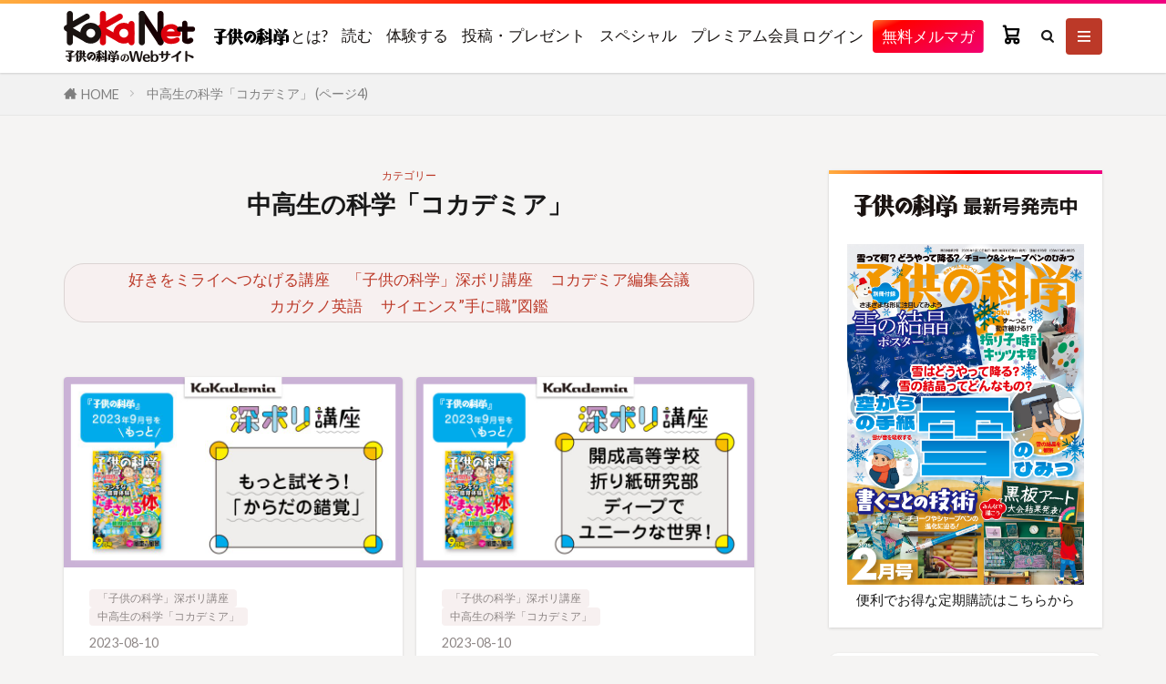

--- FILE ---
content_type: text/html; charset=UTF-8
request_url: https://www.kodomonokagaku.com/category/kokademia-articles/page/4/
body_size: 39724
content:

<!DOCTYPE html>

<html lang="ja" prefix="og: http://ogp.me/ns#" class="t-html
t-large t-large-pc">

<head prefix="og: http://ogp.me/ns# fb: http://ogp.me/ns/fb# article: http://ogp.me/ns/article#">
<meta charset="UTF-8">
<title>中高生の科学「コカデミア」-好きをミライへとつなげる！</title>
<meta name='robots' content='max-image-preview:large' />
	<style>img:is([sizes="auto" i], [sizes^="auto," i]) { contain-intrinsic-size: 3000px 1500px }</style>
	<link rel='dns-prefetch' href='//www.kodomonokagaku.com' />
<link rel='stylesheet' id='dashicons-css' href='https://www.kodomonokagaku.com/wp-includes/css/dashicons.min.css?ver=6.7.2' type='text/css' media='all' />
<link rel='stylesheet' id='thickbox-css' href='https://www.kodomonokagaku.com/wp-includes/js/thickbox/thickbox.css?ver=6.7.2' type='text/css' media='all' />
<link rel='stylesheet' id='wp-block-library-css' href='https://www.kodomonokagaku.com/wp-includes/css/dist/block-library/style.min.css?ver=6.7.2' type='text/css' media='all' />
<style id='pdfemb-pdf-embedder-viewer-style-inline-css' type='text/css'>
.wp-block-pdfemb-pdf-embedder-viewer{max-width:none}

</style>
<style id='classic-theme-styles-inline-css' type='text/css'>
/*! This file is auto-generated */
.wp-block-button__link{color:#fff;background-color:#32373c;border-radius:9999px;box-shadow:none;text-decoration:none;padding:calc(.667em + 2px) calc(1.333em + 2px);font-size:1.125em}.wp-block-file__button{background:#32373c;color:#fff;text-decoration:none}
</style>
<style id='global-styles-inline-css' type='text/css'>
:root{--wp--preset--aspect-ratio--square: 1;--wp--preset--aspect-ratio--4-3: 4/3;--wp--preset--aspect-ratio--3-4: 3/4;--wp--preset--aspect-ratio--3-2: 3/2;--wp--preset--aspect-ratio--2-3: 2/3;--wp--preset--aspect-ratio--16-9: 16/9;--wp--preset--aspect-ratio--9-16: 9/16;--wp--preset--color--black: #000000;--wp--preset--color--cyan-bluish-gray: #abb8c3;--wp--preset--color--white: #ffffff;--wp--preset--color--pale-pink: #f78da7;--wp--preset--color--vivid-red: #cf2e2e;--wp--preset--color--luminous-vivid-orange: #ff6900;--wp--preset--color--luminous-vivid-amber: #fcb900;--wp--preset--color--light-green-cyan: #7bdcb5;--wp--preset--color--vivid-green-cyan: #00d084;--wp--preset--color--pale-cyan-blue: #8ed1fc;--wp--preset--color--vivid-cyan-blue: #0693e3;--wp--preset--color--vivid-purple: #9b51e0;--wp--preset--gradient--vivid-cyan-blue-to-vivid-purple: linear-gradient(135deg,rgba(6,147,227,1) 0%,rgb(155,81,224) 100%);--wp--preset--gradient--light-green-cyan-to-vivid-green-cyan: linear-gradient(135deg,rgb(122,220,180) 0%,rgb(0,208,130) 100%);--wp--preset--gradient--luminous-vivid-amber-to-luminous-vivid-orange: linear-gradient(135deg,rgba(252,185,0,1) 0%,rgba(255,105,0,1) 100%);--wp--preset--gradient--luminous-vivid-orange-to-vivid-red: linear-gradient(135deg,rgba(255,105,0,1) 0%,rgb(207,46,46) 100%);--wp--preset--gradient--very-light-gray-to-cyan-bluish-gray: linear-gradient(135deg,rgb(238,238,238) 0%,rgb(169,184,195) 100%);--wp--preset--gradient--cool-to-warm-spectrum: linear-gradient(135deg,rgb(74,234,220) 0%,rgb(151,120,209) 20%,rgb(207,42,186) 40%,rgb(238,44,130) 60%,rgb(251,105,98) 80%,rgb(254,248,76) 100%);--wp--preset--gradient--blush-light-purple: linear-gradient(135deg,rgb(255,206,236) 0%,rgb(152,150,240) 100%);--wp--preset--gradient--blush-bordeaux: linear-gradient(135deg,rgb(254,205,165) 0%,rgb(254,45,45) 50%,rgb(107,0,62) 100%);--wp--preset--gradient--luminous-dusk: linear-gradient(135deg,rgb(255,203,112) 0%,rgb(199,81,192) 50%,rgb(65,88,208) 100%);--wp--preset--gradient--pale-ocean: linear-gradient(135deg,rgb(255,245,203) 0%,rgb(182,227,212) 50%,rgb(51,167,181) 100%);--wp--preset--gradient--electric-grass: linear-gradient(135deg,rgb(202,248,128) 0%,rgb(113,206,126) 100%);--wp--preset--gradient--midnight: linear-gradient(135deg,rgb(2,3,129) 0%,rgb(40,116,252) 100%);--wp--preset--font-size--small: 13px;--wp--preset--font-size--medium: 20px;--wp--preset--font-size--large: 36px;--wp--preset--font-size--x-large: 42px;--wp--preset--spacing--20: 0.44rem;--wp--preset--spacing--30: 0.67rem;--wp--preset--spacing--40: 1rem;--wp--preset--spacing--50: 1.5rem;--wp--preset--spacing--60: 2.25rem;--wp--preset--spacing--70: 3.38rem;--wp--preset--spacing--80: 5.06rem;--wp--preset--shadow--natural: 6px 6px 9px rgba(0, 0, 0, 0.2);--wp--preset--shadow--deep: 12px 12px 50px rgba(0, 0, 0, 0.4);--wp--preset--shadow--sharp: 6px 6px 0px rgba(0, 0, 0, 0.2);--wp--preset--shadow--outlined: 6px 6px 0px -3px rgba(255, 255, 255, 1), 6px 6px rgba(0, 0, 0, 1);--wp--preset--shadow--crisp: 6px 6px 0px rgba(0, 0, 0, 1);}:where(.is-layout-flex){gap: 0.5em;}:where(.is-layout-grid){gap: 0.5em;}body .is-layout-flex{display: flex;}.is-layout-flex{flex-wrap: wrap;align-items: center;}.is-layout-flex > :is(*, div){margin: 0;}body .is-layout-grid{display: grid;}.is-layout-grid > :is(*, div){margin: 0;}:where(.wp-block-columns.is-layout-flex){gap: 2em;}:where(.wp-block-columns.is-layout-grid){gap: 2em;}:where(.wp-block-post-template.is-layout-flex){gap: 1.25em;}:where(.wp-block-post-template.is-layout-grid){gap: 1.25em;}.has-black-color{color: var(--wp--preset--color--black) !important;}.has-cyan-bluish-gray-color{color: var(--wp--preset--color--cyan-bluish-gray) !important;}.has-white-color{color: var(--wp--preset--color--white) !important;}.has-pale-pink-color{color: var(--wp--preset--color--pale-pink) !important;}.has-vivid-red-color{color: var(--wp--preset--color--vivid-red) !important;}.has-luminous-vivid-orange-color{color: var(--wp--preset--color--luminous-vivid-orange) !important;}.has-luminous-vivid-amber-color{color: var(--wp--preset--color--luminous-vivid-amber) !important;}.has-light-green-cyan-color{color: var(--wp--preset--color--light-green-cyan) !important;}.has-vivid-green-cyan-color{color: var(--wp--preset--color--vivid-green-cyan) !important;}.has-pale-cyan-blue-color{color: var(--wp--preset--color--pale-cyan-blue) !important;}.has-vivid-cyan-blue-color{color: var(--wp--preset--color--vivid-cyan-blue) !important;}.has-vivid-purple-color{color: var(--wp--preset--color--vivid-purple) !important;}.has-black-background-color{background-color: var(--wp--preset--color--black) !important;}.has-cyan-bluish-gray-background-color{background-color: var(--wp--preset--color--cyan-bluish-gray) !important;}.has-white-background-color{background-color: var(--wp--preset--color--white) !important;}.has-pale-pink-background-color{background-color: var(--wp--preset--color--pale-pink) !important;}.has-vivid-red-background-color{background-color: var(--wp--preset--color--vivid-red) !important;}.has-luminous-vivid-orange-background-color{background-color: var(--wp--preset--color--luminous-vivid-orange) !important;}.has-luminous-vivid-amber-background-color{background-color: var(--wp--preset--color--luminous-vivid-amber) !important;}.has-light-green-cyan-background-color{background-color: var(--wp--preset--color--light-green-cyan) !important;}.has-vivid-green-cyan-background-color{background-color: var(--wp--preset--color--vivid-green-cyan) !important;}.has-pale-cyan-blue-background-color{background-color: var(--wp--preset--color--pale-cyan-blue) !important;}.has-vivid-cyan-blue-background-color{background-color: var(--wp--preset--color--vivid-cyan-blue) !important;}.has-vivid-purple-background-color{background-color: var(--wp--preset--color--vivid-purple) !important;}.has-black-border-color{border-color: var(--wp--preset--color--black) !important;}.has-cyan-bluish-gray-border-color{border-color: var(--wp--preset--color--cyan-bluish-gray) !important;}.has-white-border-color{border-color: var(--wp--preset--color--white) !important;}.has-pale-pink-border-color{border-color: var(--wp--preset--color--pale-pink) !important;}.has-vivid-red-border-color{border-color: var(--wp--preset--color--vivid-red) !important;}.has-luminous-vivid-orange-border-color{border-color: var(--wp--preset--color--luminous-vivid-orange) !important;}.has-luminous-vivid-amber-border-color{border-color: var(--wp--preset--color--luminous-vivid-amber) !important;}.has-light-green-cyan-border-color{border-color: var(--wp--preset--color--light-green-cyan) !important;}.has-vivid-green-cyan-border-color{border-color: var(--wp--preset--color--vivid-green-cyan) !important;}.has-pale-cyan-blue-border-color{border-color: var(--wp--preset--color--pale-cyan-blue) !important;}.has-vivid-cyan-blue-border-color{border-color: var(--wp--preset--color--vivid-cyan-blue) !important;}.has-vivid-purple-border-color{border-color: var(--wp--preset--color--vivid-purple) !important;}.has-vivid-cyan-blue-to-vivid-purple-gradient-background{background: var(--wp--preset--gradient--vivid-cyan-blue-to-vivid-purple) !important;}.has-light-green-cyan-to-vivid-green-cyan-gradient-background{background: var(--wp--preset--gradient--light-green-cyan-to-vivid-green-cyan) !important;}.has-luminous-vivid-amber-to-luminous-vivid-orange-gradient-background{background: var(--wp--preset--gradient--luminous-vivid-amber-to-luminous-vivid-orange) !important;}.has-luminous-vivid-orange-to-vivid-red-gradient-background{background: var(--wp--preset--gradient--luminous-vivid-orange-to-vivid-red) !important;}.has-very-light-gray-to-cyan-bluish-gray-gradient-background{background: var(--wp--preset--gradient--very-light-gray-to-cyan-bluish-gray) !important;}.has-cool-to-warm-spectrum-gradient-background{background: var(--wp--preset--gradient--cool-to-warm-spectrum) !important;}.has-blush-light-purple-gradient-background{background: var(--wp--preset--gradient--blush-light-purple) !important;}.has-blush-bordeaux-gradient-background{background: var(--wp--preset--gradient--blush-bordeaux) !important;}.has-luminous-dusk-gradient-background{background: var(--wp--preset--gradient--luminous-dusk) !important;}.has-pale-ocean-gradient-background{background: var(--wp--preset--gradient--pale-ocean) !important;}.has-electric-grass-gradient-background{background: var(--wp--preset--gradient--electric-grass) !important;}.has-midnight-gradient-background{background: var(--wp--preset--gradient--midnight) !important;}.has-small-font-size{font-size: var(--wp--preset--font-size--small) !important;}.has-medium-font-size{font-size: var(--wp--preset--font-size--medium) !important;}.has-large-font-size{font-size: var(--wp--preset--font-size--large) !important;}.has-x-large-font-size{font-size: var(--wp--preset--font-size--x-large) !important;}
:where(.wp-block-post-template.is-layout-flex){gap: 1.25em;}:where(.wp-block-post-template.is-layout-grid){gap: 1.25em;}
:where(.wp-block-columns.is-layout-flex){gap: 2em;}:where(.wp-block-columns.is-layout-grid){gap: 2em;}
:root :where(.wp-block-pullquote){font-size: 1.5em;line-height: 1.6;}
</style>
<link rel='stylesheet' id='coupon-style-css' href='https://www.kodomonokagaku.com/wp-content/plugins/fms-plugin/css/coupon-style.css?ver=6.7.2' type='text/css' media='all' />
<link rel='stylesheet' id='custom-image-block-styles-css-css' href='https://www.kodomonokagaku.com/wp-content/themes/the-thor-child/custom-image-block-styles.css?ver=6.7.2' type='text/css' media='all' />
<link rel='stylesheet' id='taxopress-frontend-css-css' href='https://www.kodomonokagaku.com/wp-content/plugins/simple-tags/assets/frontend/css/frontend.css?ver=3.33.0' type='text/css' media='all' />
<script type="text/javascript" src="https://www.kodomonokagaku.com/wp-includes/js/jquery/jquery.min.js?ver=3.7.1" id="jquery-core-js"></script>
<script type="text/javascript" src="https://www.kodomonokagaku.com/wp-includes/js/jquery/jquery-migrate.min.js?ver=3.4.1" id="jquery-migrate-js"></script>
<script type="text/javascript" src="https://www.kodomonokagaku.com/wp-content/plugins/simple-tags/assets/frontend/js/frontend.js?ver=3.33.0" id="taxopress-frontend-js-js"></script>
<link rel="https://api.w.org/" href="https://www.kodomonokagaku.com/wp-json/" /><link rel="alternate" title="JSON" type="application/json" href="https://www.kodomonokagaku.com/wp-json/wp/v2/categories/373" /><link class="css-async" rel href="https://www.kodomonokagaku.com/wp-content/themes/the-thor/css/icon.min.css">
<link class="css-async" rel href="https://fonts.googleapis.com/css?family=Lato:100,300,400,700,900">
<link class="css-async" rel href="https://fonts.googleapis.com/css?family=Fjalla+One">
<link rel="stylesheet" href="https://fonts.googleapis.com/css?family=Noto+Sans+JP:100,200,300,400,500,600,700,800,900">
<link rel="stylesheet" href="https://www.kodomonokagaku.com/wp-content/themes/the-thor/style.min.css">
<link rel="stylesheet" href="https://www.kodomonokagaku.com/wp-content/themes/the-thor-child/style-user.css?1754979562">
<link rel="prev" href="https://www.kodomonokagaku.com/category/kokademia-articles/page/3/" />
<link rel="next" href="https://www.kodomonokagaku.com/category/kokademia-articles/page/5/" />
<script src="https://ajax.googleapis.com/ajax/libs/jquery/1.12.4/jquery.min.js"></script>
<meta http-equiv="X-UA-Compatible" content="IE=edge">
<meta name="viewport" content="width=device-width, initial-scale=1, viewport-fit=cover"/>
<style>
.widget.widget_nav_menu ul.menu{border-color: rgba(188,57,40,0.15);}.widget.widget_nav_menu ul.menu li{border-color: rgba(188,57,40,0.75);}.widget.widget_nav_menu ul.menu .sub-menu li{border-color: rgba(188,57,40,0.15);}.widget.widget_nav_menu ul.menu .sub-menu li .sub-menu li:first-child{border-color: rgba(188,57,40,0.15);}.widget.widget_nav_menu ul.menu li a:hover{background-color: rgba(188,57,40,0.75);}.widget.widget_nav_menu ul.menu .current-menu-item > a{background-color: rgba(188,57,40,0.75);}.widget.widget_nav_menu ul.menu li .sub-menu li a:before {color:#bc3928;}.widget.widget_nav_menu ul.menu li a{background-color:#bc3928;}.widget.widget_nav_menu ul.menu .sub-menu a:hover{color:#bc3928;}.widget.widget_nav_menu ul.menu .sub-menu .current-menu-item a{color:#bc3928;}.widget.widget_categories ul{border-color: rgba(188,57,40,0.15);}.widget.widget_categories ul li{border-color: rgba(188,57,40,0.75);}.widget.widget_categories ul .children li{border-color: rgba(188,57,40,0.15);}.widget.widget_categories ul .children li .children li:first-child{border-color: rgba(188,57,40,0.15);}.widget.widget_categories ul .current-menu-item > a{background-color: rgba(188,57,40,0.75);}.widget.widget_categories ul li .children li a:before {color:#bc3928;}.widget.widget_categories ul .children a:hover{color:#bc3928;}.widget.widget_categories ul .children .current-menu-item a{color:#bc3928;}.widgetSearch__input:hover{border-color:#bc3928;}.widgetCatTitle{background-color:#bc3928;}.widgetCatTitle__inner{background-color:#bc3928;}.widgetSearch__submit:hover{background-color:#bc3928;}.widgetProfile__sns{background-color:#bc3928;}.widget.widget_calendar .calendar_wrap tbody a:hover{background-color:#bc3928;}.widget ul li a:hover{color:#bc3928;}.widget.widget_rss .rsswidget:hover{color:#bc3928;}.widget.widget_tag_cloud a:hover{background-color:#bc3928;}.widget select:hover{border-color:#bc3928;}.widgetSearch__checkLabel:hover:after{border-color:#bc3928;}.widgetSearch__check:checked .widgetSearch__checkLabel:before, .widgetSearch__check:checked + .widgetSearch__checkLabel:before{border-color:#bc3928;}.widgetTab__item.current{border-top-color:#bc3928;}.widgetTab__item:hover{border-top-color:#bc3928;}.searchHead__title{background-color:#bc3928;}.searchHead__submit:hover{color:#bc3928;}.menuBtn__close:hover{color:#bc3928;}.menuBtn__link:hover{color:#bc3928;}@media only screen and (min-width: 992px){.menuBtn__link {background-color:#bc3928;}}.t-headerCenter .menuBtn__link:hover{color:#bc3928;}.searchBtn__close:hover{color:#bc3928;}.searchBtn__link:hover{color:#bc3928;}.breadcrumb__item a:hover{color:#bc3928;}.pager__item{color:#bc3928;}.pager__item:hover, .pager__item-current{background-color:#bc3928; color:#fff;}.page-numbers{color:#bc3928;}.page-numbers:hover, .page-numbers.current{background-color:#bc3928; color:#fff;}.pagePager__item{color:#bc3928;}.pagePager__item:hover, .pagePager__item-current{background-color:#bc3928; color:#fff;}.heading a:hover{color:#bc3928;}.eyecatch__cat{background-color:#bc3928;}.the__category{background-color:#bc3928;}.dateList__item a:hover{color:#bc3928;}.controllerFooter__item:last-child{background-color:#bc3928;}.controllerFooter__close{background-color:#bc3928;}.bottomFooter__topBtn{background-color:#bc3928;}.mask-color{background-color:#bc3928;}.mask-colorgray{background-color:#bc3928;}.pickup3__item{background-color:#bc3928;}.categoryBox__title{color:#bc3928;}.comments__list .comment-meta{background-color:#bc3928;}.comment-respond .submit{background-color:#bc3928;}.prevNext__pop{background-color:#bc3928;}.swiper-pagination-bullet-active{background-color:#bc3928;}body{background:#f5f4f3;}.l-header{background-color:#ffffff;}.globalNavi::before{background: -webkit-gradient(linear,left top,right top,color-stop(0%,rgba(255,255,255,0)),color-stop(100%,#ffffff));}.snsFooter{background-color:#bc3928}.widget-main .heading.heading-widget{background-color:#bc3928}.widget-main .heading.heading-widgetsimple{background-color:#bc3928}.widget-main .heading.heading-widgetsimplewide{background-color:#bc3928}.widget-main .heading.heading-widgetwide{background-color:#bc3928}.widget-main .heading.heading-widgetbottom:before{border-color:#bc3928}.widget-main .heading.heading-widgetborder{border-color:#bc3928}.widget-main .heading.heading-widgetborder::before,.widget-main .heading.heading-widgetborder::after{background-color:#bc3928}.widget-side .heading.heading-widget{background-color:#ffffff}.widget-side .heading.heading-widgetsimple{background-color:#ffffff}.widget-side .heading.heading-widgetsimplewide{background-color:#ffffff}.widget-side .heading.heading-widgetwide{background-color:#ffffff}.widget-side .heading.heading-widgetbottom:before{border-color:#ffffff}.widget-side .heading.heading-widgetborder{border-color:#ffffff}.widget-side .heading.heading-widgetborder::before,.widget-side .heading.heading-widgetborder::after{background-color:#ffffff}.widget-foot .heading.heading-widget{background-color:#191919}.widget-foot .heading.heading-widgetsimple{background-color:#191919}.widget-foot .heading.heading-widgetsimplewide{background-color:#191919}.widget-foot .heading.heading-widgetwide{background-color:#191919}.widget-foot .heading.heading-widgetbottom:before{border-color:#191919}.widget-foot .heading.heading-widgetborder{border-color:#191919}.widget-foot .heading.heading-widgetborder::before,.widget-foot .heading.heading-widgetborder::after{background-color:#191919}.widget-menu .heading.heading-widget{background-color:#1e73be}.widget-menu .heading.heading-widgetsimple{background-color:#1e73be}.widget-menu .heading.heading-widgetsimplewide{background-color:#1e73be}.widget-menu .heading.heading-widgetwide{background-color:#1e73be}.widget-menu .heading.heading-widgetbottom:before{border-color:#1e73be}.widget-menu .heading.heading-widgetborder{border-color:#1e73be}.widget-menu .heading.heading-widgetborder::before,.widget-menu .heading.heading-widgetborder::after{background-color:#1e73be}@media only screen and (min-width: 769px){.swiper-slider {height: 600px;}}.still.still-movie .still__box{background-image:url();}@media only screen and (min-width: 768px){.still.still-movie .still__box{background-image:url();}}.rankingBox__bg{background-color:#bc3928}.the__ribbon{background-color:#bc3531}.the__ribbon:after{border-left-color:#bc3531; border-right-color:#bc3531}.postcta-bg{background-color:#3970a2}.content .afTagBox__btnDetail{background-color:#bc3928;}.widget .widgetAfTag__btnDetail{background-color:#bc3928;}.content .afTagBox__btnAf{background-color:#bc3928;}.widget .widgetAfTag__btnAf{background-color:#bc3928;}.content a{color:#28a0bc;}.phrase a{color:#28a0bc;}.content .sitemap li a:hover{color:#28a0bc;}.content h2 a:hover,.content h3 a:hover,.content h4 a:hover,.content h5 a:hover{color:#28a0bc;}.content ul.menu li a:hover{color:#28a0bc;}.content .es-LiconBox:before{background-color:#a83f3f;}.content .es-LiconCircle:before{background-color:#a83f3f;}.content .es-BTiconBox:before{background-color:#a83f3f;}.content .es-BTiconCircle:before{background-color:#a83f3f;}.content .es-BiconObi{border-color:#a83f3f;}.content .es-BiconCorner:before{background-color:#a83f3f;}.content .es-BiconCircle:before{background-color:#a83f3f;}.content .es-BmarkHatena::before{background-color:#005293;}.content .es-BmarkExcl::before{background-color:#b60105;}.content .es-BmarkQ::before{background-color:#005293;}.content .es-BmarkQ::after{border-top-color:#005293;}.content .es-BmarkA::before{color:#b60105;}.content .es-BsubTradi::before{color:#ffffff;background-color:#b60105;border-color:#b60105;}.btn__link-primary{color:#ffffff; background-color:#34b9e5;}.content .btn__link-primary{color:#ffffff; background-color:#34b9e5;}.searchBtn__contentInner .btn__link-search{color:#ffffff; background-color:#34b9e5;}.btn__link-secondary{color:#ffffff; background-color:#34b9e5;}.content .btn__link-secondary{color:#ffffff; background-color:#34b9e5;}.btn__link-search{color:#ffffff; background-color:#34b9e5;}.btn__link-normal{color:#34b9e5;}.content .btn__link-normal{color:#34b9e5;}.btn__link-normal:hover{background-color:#34b9e5;}.content .btn__link-normal:hover{background-color:#34b9e5;}.comments__list .comment-reply-link{color:#34b9e5;}.comments__list .comment-reply-link:hover{background-color:#34b9e5;}@media only screen and (min-width: 992px){.subNavi__link-pickup{color:#34b9e5;}}@media only screen and (min-width: 992px){.subNavi__link-pickup:hover{background-color:#34b9e5;}}.partsH2-4 h2{color:#191919;}.partsH2-4 h2::before{border-color:#bc3928;}.partsH2-4 h2::after{border-color:#d8d8d8;}.partsH3-71 h3{color:#191919;}.partsH3-71 h3::after{border-color:#bc3928;}.content h4{color:#191919}.content h5{color:#191919}.content ul > li::before{color:#a83f3f;}.content ul{color:#191919;}.content ol > li::before{color:#a83f3f; border-color:#a83f3f;}.content ol > li > ol > li::before{background-color:#a83f3f; border-color:#a83f3f;}.content ol > li > ol > li > ol > li::before{color:#a83f3f; border-color:#a83f3f;}.content ol{color:#191919;}.content .balloon .balloon__text{color:#191919; background-color:#f2f2f2;}.content .balloon .balloon__text-left:before{border-left-color:#f2f2f2;}.content .balloon .balloon__text-right:before{border-right-color:#f2f2f2;}.content .balloon-boder .balloon__text{color:#191919; background-color:#ffffff;  border-color:#d8d8d8;}.content .balloon-boder .balloon__text-left:before{border-left-color:#d8d8d8;}.content .balloon-boder .balloon__text-left:after{border-left-color:#ffffff;}.content .balloon-boder .balloon__text-right:before{border-right-color:#d8d8d8;}.content .balloon-boder .balloon__text-right:after{border-right-color:#ffffff;}.content blockquote{color:#191919; background-color:#f2f2f2;}.content blockquote::before{color:#d8d8d8;}.content table{color:#191919; border-top-color:#E5E5E5; border-left-color:#E5E5E5;}.content table th{background:#7f7f7f; color:#ffffff; ;border-right-color:#E5E5E5; border-bottom-color:#E5E5E5;}.content table td{background:#ffffff; ;border-right-color:#E5E5E5; border-bottom-color:#E5E5E5;}.content table tr:nth-child(odd) td{background-color:#f2f2f2;}
</style>
<script type="module" defer>

// wp_enqueue_script('fms-plugin-script', plugin_dir_url(__FILE__) . 'js/fms-plugin.bundle.js', array('jquery'));

import "https://www.kodomonokagaku.com/wp-content/plugins/fms-plugin/js/fms-plugin.bundle.js";
import "https://tkm.kodomonokagaku.com/dist/tkm/oidc.js";


import base from "https://tkm.kodomonokagaku.com/dist/base/user.js";
base.init({
  servicePath: "kokanet",
  apiBaseUrl: "https://mp-base-api.magacommerce.jp"
});


window.FMS.session._session = JSON.parse('{"userKey":"","type":0,"end":null,"role":[]}');window.FMS.session._isOIDC = 'true';window.FMS.session._tkmURL='https://tkm.kodomonokagaku.com';
async function loadCart() {
  const cart = await import("https://assets.magacommerce.jp/20251105/cart/js/main.js");
  await window.FMS.initialize({ "k": "5rJFR5NRmLyhAALLe3rm3PJpRheP7PeG", "h": "https://api-koka.magacommerce.jp" });
  await document.getElementById('fms-cart')?.restoreState();
}
async function loadMyLibrary() {
  const myl = await import("https://tkm.kodomonokagaku.com/dist/mylibrary/mylibrary.js");
  myl.default.init({
    "search_endpoint": "",
//    endpoint: "https://www.fujisan.co.jp/library/showcase/search/result/keyword/delivered.json",
  });

  // MyLibraryが読み込まれた後に読み込む必要あり
  return import("https://tkm.kodomonokagaku.com/dist/mylibrary/mylibrary-tags.js");
}

// moved from js/index.js
document.addEventListener("DOMContentLoaded", async (event) => {

  if (window.FMS.session._isOIDC == "true") {
    await window.FMS.oidc.init("https://tkm.kodomonokagaku.com", async () => {
      // 完了時コールバック
      if (window.FMS.oidc.isLogin()) {
        // // ログイン済時
        // if (document.querySelector('.fms-session-type-0')) {
        //   // ログインセッションが未作成
        //   loginWithToken._loginWithToken();
        // } else {
        //   // ログインセッションも作成済み
        // }
      } else {
        // 未ログイン時
        if (document.querySelector('.fms-session-type-0')) {
          // ログインセッションが未作成
        } else {
          // ログインセッションも作成済み
          loginWithToken._logoutWithToken();
        }
      }

      // MyLibrary初期化
      
            loadCart();
                                
    });
  } else {

      // moved from login.js ///////////////////////////////////////////
      jQuery(document).ready(function() {
          $(".login_button").prop("disabled", true);
          $(".login_button").css("opacity",".5");
          $(".login_button").css("pointer-events","none");
      });


      jQuery(function() {
          $("[name=email]")
              .on('input', function(e) {
                  const $form = $(this).closest($(".js_pwForm"));
                  const $email = $form.find($("[name=email]")).val();
                  const $pas = $form.find($("[name=password]")).val();
                  const $loginbtn = $form.find($(".login_button"));

                  if($email == "" || $pas == "") {
                      $loginbtn.prop("disabled", true);
                      $loginbtn.css("opacity",".5");
                      $loginbtn.css("pointer-events","none");
                  } else {
                      $loginbtn.prop("disabled", false);
                      $loginbtn.css("opacity","1");
                      $loginbtn.css("pointer-events","");
                  }
              });
      });

      jQuery(function() {
          $("[name=password]")
              .on('input', function(e) {
                  const $form = $(this).closest($(".js_pwForm"));
                  const $email = $form.find($("[name=email]")).val();
                  const $pas = $form.find($("[name=password]")).val();
                  const $loginbtn = $form.find($(".login_button"));

                  if($email == "" || $pas == "") {
                      $loginbtn.prop("disabled", true);
                      $loginbtn.css("opacity",".5");
                      $loginbtn.css("pointer-events","none");
                  } else {
                      $loginbtn.prop("disabled", false);
                      $loginbtn.css("opacity","1");
                      $loginbtn.css("pointer-events","");
                  }
              });
      });


      if (!window.FMS.session._setLoginFlg) {
      // パスコード不要の場合は
      // pwlogin(wpAjax, '.js_pwSubmit', '.js_pwEmail', '.js_pwPassword', '.js_pwError', false, loader);
      window.FMS.session._login('.js_pwForm', '.js_pwSubmit', '.js_pwEmail', '.js_pwPassword', '.js_pwError', '.js_pwCode');
    }
    if (!window.FMS.session._setLogoutFlg) {
      window.FMS.session._logout('.js_pwLogout');
    }
  }
});
</script>      


<link rel="icon" href="https://www.kodomonokagaku.com/wp-content/uploads/2020/11/favicon.ico" sizes="32x32" />
<link rel="icon" href="https://www.kodomonokagaku.com/wp-content/uploads/2020/11/favicon.ico" sizes="192x192" />
<link rel="apple-touch-icon" href="https://www.kodomonokagaku.com/wp-content/uploads/2020/11/favicon.ico" />
<meta name="msapplication-TileImage" content="https://www.kodomonokagaku.com/wp-content/uploads/2020/11/favicon.ico" />
<link rel="alternate" type="application/rss+xml" title="RSS" href="https://www.kodomonokagaku.com/rsslatest.xml" />		<style type="text/css" id="wp-custom-css">
			
/** 一番下の紙面を中央表示に */
.commonCtr__image {
	margin:0 auto;
}

/** スタプロ新着情報*/
.starpro__archive .archive__item-border,
.starpro__archive .archive__item-shadow{
    padding: 10px
}
.starpro__archive  {
    width: calc(100% + 15px)
}
.starpro__archive .archive__item {
    width: calc(50% - 15px);
    margin-right: 15px;
    animation: fadeIn2 1s
}
.starpro__archive .archive__item-none {
    width: 100%
}

@media(min-width:768px) {

    .starpro__archive .archive__contents .phrase {
        display: block
    }
    .starpro__archive .archive__item-border,
    .starpro__archive .archive__item-shadow {
        padding: 15px
    }
    .starpro__archive .archive__item-infeedPc1 {
        display: none
    }
    .starpro__archive .archive__item-infeedPc2 {
        display: block
    }
    .starpro__archive .archive__item-infeedPc3{
        display: none
    }
}
@media only screen and(min-width:992px) {
    .l-main-wide .starpro__archive .archive__item,
    .l-main-wide1000 .starpro__archive .archive__item,
    .l-main-wide900 .starpro__archive .archive__item {
        width: calc(33.3% - 15px)
    }

    .starpro__archive .archive__item-border,
    .starpro__archive .archive__item-shadow {
        padding: 20px
    }
}
@media (max-width:767px) {
    .starpro__archive .archive__item .archive__contents .phrase {
        display: none
    }
}

.mw_wp_form th {
	font-size: 14px;
	width: 20%; /*変なところで改行される場合はここの数字を変更します。*/
	border-bottom: solid 1px #d6d6d6;
	padding: 10px 0 10px 15px;
	font-weight: normal;
}

.mw_wp_form td {
	font-size: 14px;
	line-height: 150%;
	border-bottom: solid 1px #d6d6d6;
	padding: 10px 5px;
}

.mw_wp_form {
	width: 100%;
	margin: auto;
}

.mw_wp_form [type=submit] {
	display: inline-block;
	font-size: 20px;
	padding: 10px 30px;
	text-decoration: none;
	background: #ff8f00;
	color: #FFF;
	border-bottom: solid 4px #B17C00;
	border-radius: 3px;
}

.mw_wp_form option,
.mw_wp_form textarea,
.mw_wp_form input[type=text],
.mw_wp_form input[type=email],
.mw_wp_form input[type=search],
.mw_wp_form input[type=url] {
	width: 100%;
}

.mw_wp_form option.mwform_half,
.mw_wp_form textarea.mwform_half,
.mw_wp_form input[type=text].mwform_half,
.mw_wp_form input[type=email].mwform_half,
.mw_wp_form input[type=search].mwform_half,
.mw_wp_form input[type=url].mwform_half {
	width: 30%;
}


.required-srt {
	font-size: 8pt;
	padding: 5px;
	background: #ce0000;
	color: #fff;
	border-radius: 3px;
	margin-left: 10px;
	vertical-align: middle;
}

@media only screen and (max-width:767px) {
	.cform th,
	.cform td {
		width: 100%;
		display: block;
		border-top: none;
	}
}

.submit-btn input {
	background: #00142c;
	width: 60%;
	max-width: 550px;
	min-width: 220px;
	margin: 30px auto;
	display: block;
	border: 1px #00142c solid;
	text-align: center;
	padding: 5px;
	color: #fff;
	transition: all 0.4s ease;
}

.submit-btn input:hover {
	background: #fff;
	color: #00142c;
}

@media print {
	.menuBtn , .searchBtn__content , .snsFollow , .koka__related , .koka__latestWrap , .l-footerTop {
		display:none !important;
	}
}

.gsc-results .gsc-cursor-box .gsc-cursor-page {
	display:inline-block !important;
}

/* コカトピ 気になるタグボタン ここから */
.kokatopi-tag-button .wp-block-button__link {
  font-size: 14px;
	 padding: 7px 9px;
}

.kokatopi-tag-button .wp-block-button__link::after{
	vertical-align: -6%;
	padding-left: 3px;
  font-family: "dashicons";
  content: "\f504";
}
/* コカトピ 気になるタグボタン ここまで */
		</style>
		<meta name="description" content="中学生、高校生のみなさんの「好き」をさらなる学びや将来の仕事につなげるWebメディア『中高生の科学 コカデミア』へようこそ！ 雑誌『子供の科学』編集部が、学校や進学塾とはちょっと違う視点で、中高生のミライへとつながる情報、体験をお届けします。">
<meta property="og:site_name" content="コカネット" />
<meta property="og:type" content="website" />
<meta property="og:title" content="中高生の科学「コカデミア」-好きをミライへとつなげる！" />
<meta property="og:description" content="中学生、高校生のみなさんの「好き」をさらなる学びや将来の仕事につなげるWebメディア『中高生の科学 コカデミア』へようこそ！ 雑誌『子供の科学』編集部が、学校や進学塾とはちょっと違う視点で、中高生のミライへとつながる情報、体験をお届けします。" />
<meta property="og:url" content="https://www.kodomonokagaku.com/category/kokademia-articles/fukabori/" />
<meta property="og:image" content="https://www.kodomonokagaku.com/wp-content/uploads/2021/01/KoKaNetロゴ1.91；1.jpg" />
<meta name="twitter:card" content="summary_large_image" />
<meta name="twitter:site" content="@kodomonokagaku" />

<!-- Google Tag Manager --> <script>(function(w,d,s,l,i){w[l]=w[l]||[];w[l].push({'gtm.start': new Date().getTime(),event:'gtm.js'});var f=d.getElementsByTagName(s)[0], j=d.createElement(s),dl=l!='dataLayer'?'&l='+l:'';j.async=true;j.src= 'https://www.googletagmanager.com/gtm.js?id='+i+dl;f.parentNode.insertBefore(j,f); })(window,document,'script','dataLayer','GTM-K74G2FS');</script> <!-- End Google Tag Manager -->

</head>
<body class="t-meiryo t-logoSp35 t-logoPc60 t-naviNoneSp fms-session-type-0 fms-post-type-post" id="top">
<!-- Google Tag Manager (noscript) --> <noscript><iframe src="https://www.googletagmanager.com/ns.html?id=GTM-K74G2FS" height="0" width="0" style="display:none;visibility:hidden"></iframe></noscript> <!-- End Google Tag Manager (noscript) --> 


  <!--l-header-->
  <header class="navbar koka__header l-header l-header-shadow l-header-shadow">
    <div class="navbar__container container container-header">

      <!-- 1. ロゴコンテナ -->
      <div class="navbar__logo">
        <p class="siteTitle">
          <a class="siteTitle__link" href="https://www.kodomonokagaku.com">
                          <img class="siteTitle__logo" src="https://www.kodomonokagaku.com/wp-content/uploads/2020/10/logo_kokanet@2x-1.png" alt="コカネット" width="145" height="57" >
                      </a>
        </p>      </div>


      <!-- 2. メニューコンテナ -->
            <nav class="navbar__menu globalNavi u-none-sp u-none-sp koka__globalNavi">
        <ul class="navbar__nav globalNavi__list">
          <li id="custom_html-21" class="widget_text widget-odd widget-last widget-first widget-1 widget widget_custom_html"><div class="textwidget custom-html-widget"><a href="/whats_koka/"><span class="logo_kodomonokagaku">子供の科学</span>とは?</a></div></li>
          <li id="menu-item-984" class="menu-item menu-item-type-taxonomy menu-item-object-category menu-item-984"><a href="https://www.kodomonokagaku.com/category/read/">読む</a></li>
<li id="menu-item-985" class="menu-item menu-item-type-taxonomy menu-item-object-category menu-item-985"><a href="https://www.kodomonokagaku.com/category/experience/">体験する</a></li>
<li id="menu-item-7039" class="menu-item menu-item-type-taxonomy menu-item-object-category menu-item-7039"><a href="https://www.kodomonokagaku.com/category/toukou_present/">投稿・プレゼント</a></li>
<li id="menu-item-988" class="menu-item menu-item-type-taxonomy menu-item-object-category menu-item-988"><a href="https://www.kodomonokagaku.com/category/special/">スペシャル</a></li>

          <li class="menu-item menu-item-object-category">
            <a href="/category/premium">プレミアム会員</a>
          </li>
        </ul>
      </nav>
      
      <!-- 3. ログイン・会員登録ボタンコンテナ -->
      <div class="navbar__auth globalNavi__list koka__account">
        <ul class="navbar__auth-list">
                    <li>
                          <a href="#" onclick="window.FMS.loginWithToken._login()" class="koka__loginButton">ログイン</a>
                      </li>
          <li>
            <a href="https://www.fujisan.co.jp/product/886/ezine/?link=koka-header" target="_blank" class="koka__registrationButton">
              無料メルマガ
            </a>
          </li>
                  </ul>
      </div>


      <!-- 4. アクション（検索・ハンバーガー）コンテナ -->
      <div class="navbar__actions">
        <!-- カートボタン -->
        <button type="button" onclick="window.FMS.cart.showModal();" style="background: transparent; cursor: pointer; border: none; position: relative; width: 40px;">
          <svg xmlns="http://www.w3.org/2000/svg" fill="none" color="currentColor" class="shrink-0 w-8 h-8" role="img" aria-label="cart outline" viewBox="0 0 24 24">
            <path stroke="currentColor" stroke-linecap="round" stroke-linejoin="round" stroke-width="2" d="M5 4h1.5L9 16m0 0h8m-8 0a2 2 0 1 0 0 4 2 2 0 0 0 0-4Zm8 0a2 2 0 1 0 0 4 2 2 0 0 0 0-4Zm-8.5-3h9.25L19 7H7.312"></path>
          </svg>
          <div id="cart-badge" style="flex-shrink: 0;
    border-radius: 9999px;
    border: 2px solid #ffffff;
    width: 2rem;
    height: 2rem;
    background-color: #ef4444;
    display: none;
    align-items: center;
    justify-content: center;
    position: absolute;
    top: 0;
    right: 0;
    transform: translateX(33.333333%) translateY(-33.333333%);
    font-size: 0.75rem; 
    color: white;
    line-height: 1rem;
    font-weight: 700;">0</div>
        </button>
        
                <!--searchBtn-->
        <div class="searchBtn searchBtn-right">
          <input class="searchBtn__checkbox" id="searchBtn-checkbox" type="checkbox">
          <label class="searchBtn__link searchBtn__link-text icon-search" for="searchBtn-checkbox"></label>
          <label class="searchBtn__unshown" for="searchBtn-checkbox"></label>

          <div class="searchBtn__content">
            <div class="searchBtn__scroll">
              <label class="searchBtn__close" for="searchBtn-checkbox"><i class="icon-close"></i>CLOSE</label>
              <div class="searchBtn__contentInner">
                <h3 class="heading heading-tertiary search-panel-title">記事内検索</h3>
<aside class="widget">
  <div class="widgetSearch">
    <form method="get" action="https://www.kodomonokagaku.com" target="_top">
  <div class="widgetSearch__contents">
    <h3 class="heading heading-tertiary">キーワード</h3>
<script type="text/javascript">
const myResultsReadyCallback = function(name, q, promos, results, resultsDiv) {
      const makePromoElt = (promo) => {
        const imgDiv = document.createElement('div');
        imgDiv.classList.add('eyecatch')
        const anchor = document.createElement('a');
        anchor.href = promo['url'];
        anchor.classList.add('eyecatch__link');
        anchor.classList.add('eyecatch__link-maskzoomrotate');
        const imgTag = document.createElement('img');
        if ('image'  in result) {
            imgTag.src = promo['image']['url'];
        } else {
            imgTag.src = '[data-uri]';
        }
        imgTag.alt = promo['title'];
        imgTag.width = '375';
        imgTag.height = '211';
        anchor.appendChild(imgTag);
        imgDiv.appendChild(anchor);

        const contentDiv = document.createElement('div');
        contentDiv.classList.add('archive__contents')
        const contentH3 = document.createElement('h3');
        contentH3.classList.add('koka__insitSearchResultTitle');
        const contentAnchor = document.createElement('a');
        contentAnchor.href = promo['url'];
        contentAnchor.innerHTML = promo['title'];
        contentH3.appendChild(contentAnchor);
        contentDiv.appendChild(contentH3);

        const contentBody = document.createElement('div');
        contentBody.classList.add('koka__insitSearchResultBody');
        const contentBodyAnchor = document.createElement('a');
        contentBodyAnchor.href = promo['url'];
        contentBodyAnchor.innerHTML = promo['content'];
        contentBody.appendChild(contentBodyAnchor);
        contentDiv.appendChild(contentBody);

        return [imgDiv, contentDiv];

      };
      const makeResultParts = (result) => {
        const imgDiv = document.createElement('div');
        imgDiv.classList.add('eyecatch')
        const anchor = document.createElement('a');
        anchor.href = result['url'];
        anchor.classList.add('eyecatch__link');
        anchor.classList.add('eyecatch__link-maskzoomrotate');
        const imgTag = document.createElement('img');
        if ('thumbnailImage'  in result) {
            imgTag.src = result['thumbnailImage']['url'];
        } else {
            imgTag.src = '[data-uri]';
        }
        imgTag.alt = result['title'];
        imgTag.width = '375';
        imgTag.height = '211';
        anchor.appendChild(imgTag);
        imgDiv.appendChild(anchor);

        const contentDiv = document.createElement('div');
        contentDiv.classList.add('archive__contents')
        const contentH3 = document.createElement('h3');
        contentH3.classList.add('koka__insitSearchResultTitle');
        const contentAnchor = document.createElement('a');
        contentAnchor.href = result['url'];
        contentAnchor.innerHTML = result['title'];
        contentH3.appendChild(contentAnchor);
        contentDiv.appendChild(contentH3);

        const contentBody = document.createElement('div');
        contentBody.classList.add('koka__insitSearchResultBody');
        const contentBodyAnchor = document.createElement('a');
        contentBodyAnchor.href = result['url'];
        contentBodyAnchor.innerHTML = result['content'];
        contentBody.appendChild(contentBodyAnchor);
        contentDiv.appendChild(contentBody);

        return [imgDiv, contentDiv];
      };

      const ul = document.createElement('ul');
      ul.classList.add('koka__insiteSeachResultList');
      ul.style = "list-style: none;";
      if (promos) {
        for (const promo of promos) {
          const li = document.createElement('li');
          li.classList.add('insiteSeachResult__item');

          const [imgDiv, contentDiv] = makePromoElt(promo);
          li.appendChild(imgDiv);
          li.appendChild(contentDiv);
          ul.appendChild(li);
        }
        resultsDiv.appendChild(ul);
        resultsDiv.appendChild(document.createElement('br'));
      }
      if (results) {
        for (const result of results) {
          const resultLi = document.createElement('li');
          resultLi.classList.add('insiteSeachResult__item');

          const [imgDiv, contentDiv] = makeResultParts(result);
          resultLi.appendChild(imgDiv);
          resultLi.appendChild(contentDiv);
          ul.appendChild(resultLi);
        }
        resultsDiv.appendChild(ul);
      }
      return true;
    };
  window.__gcse || (window.__gcse = {});
    window.__gcse.searchCallbacks = {
      web: {
        ready: myResultsReadyCallback,
      },
    };
</script>


                <script async src="https://cse.google.com/cse.js?cx=0df4a1b04e6fa7bfd"></script>
    <div class="gcse-searchbox-only" data-linktarget="_self" data-resultsurl="https://www.kodomonokagaku.com/insitessearch/" data-newwindow="false" data-enableautocomplete="false" ></div>
<!--
        <ol class="widgetSearch__word">
            <li class="widgetSearch__wordItem"><a href="https://www.kodomonokagaku.com?s=ジブン専用パソコン">ジブン専用パソコン</a></li>
	              <li class="widgetSearch__wordItem"><a href="https://www.kodomonokagaku.com?s=プレゼント">プレゼント</a></li>
	              <li class="widgetSearch__wordItem"><a href="https://www.kodomonokagaku.com?s=放課後探偵">放課後探偵</a></li>
	              <li class="widgetSearch__wordItem"><a href="https://www.kodomonokagaku.com?s=ポケデン">ポケデン</a></li>
	              <li class="widgetSearch__wordItem"><a href="https://www.kodomonokagaku.com?s=2020年11月号">2020年11月号</a></li>
	      </ol>
    -->
  </div>

<!--
  <div class="widgetSearch__contents">
    <h3 class="heading heading-tertiary">カテゴリー</h3>
	<select  name='cat' id='cat_69688e9ae04be' class='widgetSearch__select'>
	<option value=''>カテゴリーを選択</option>
	<option class="level-0" value="619">お知らせ</option>
	<option class="level-0" value="577">コカショップ</option>
	<option class="level-0" value="374">好きをミライへつなげる講座</option>
	<option class="level-0" value="409">算数・数学</option>
	<option class="level-0" value="372">職業図鑑</option>
	<option class="level-0" value="264">Scratchで科学実験</option>
	<option class="level-0" value="240">デジタル図書館</option>
	<option class="level-0" value="161">写真コンテスト</option>
	<option class="level-0" value="128">ニュース</option>
	<option class="level-0" value="99">工作</option>
	<option class="level-0" value="76">投稿・プレゼント</option>
	<option class="level-0" value="417">ペット</option>
	<option class="level-0" value="28">読む</option>
	<option class="level-0" value="130">みんなのプログラムギャラリー</option>
	<option class="level-0" value="137">科学読みもの</option>
	<option class="level-0" value="471">KoKa手帳</option>
	<option class="level-0" value="376">「子供の科学」深ボリ講座</option>
	<option class="level-0" value="483">メタバースに自分の世界をつくろう</option>
	<option class="level-0" value="138">実験</option>
	<option class="level-0" value="247">プレミアム特集</option>
	<option class="level-0" value="274">自由研究</option>
	<option class="level-0" value="172">すこぶるクイズ</option>
	<option class="level-0" value="30">特集</option>
	<option class="level-0" value="425">写真</option>
	<option class="level-0" value="389">コカデミア編集会議</option>
	<option class="level-0" value="29">体験する</option>
	<option class="level-0" value="32">ワークショップ・有料イベント</option>
	<option class="level-0" value="402">カガクノ英語</option>
	<option class="level-0" value="410">天文・宇宙</option>
	<option class="level-0" value="31">今日のはてな</option>
	<option class="level-0" value="248">プレミアムイベント</option>
	<option class="level-0" value="239">プレミアム</option>
	<option class="level-0" value="100">ダウンロード</option>
	<option class="level-0" value="106">ぼくの発明きみの工夫</option>
	<option class="level-0" value="371">サイエンス”手に職”図鑑</option>
	<option class="level-0" value="33">オンライン講演会・無料イベント</option>
	<option class="level-0" value="140">インタビュー</option>
	<option class="level-0" value="35">スペシャル</option>
	<option class="level-0" value="418">教育</option>
	<option class="level-0" value="107">コカプレ</option>
	<option class="level-0" value="224">サイエンスブックスNEXT</option>
	<option class="level-0" value="426">手芸</option>
	<option class="level-0" value="373" selected="selected">中高生の科学「コカデミア」</option>
	<option class="level-0" value="158">KoKaひろば</option>
	<option class="level-0" value="115">観察</option>
	<option class="level-0" value="427">ロジカル・ミステリー・ツアー</option>
	<option class="level-0" value="411">マンガ</option>
	<option class="level-0" value="27">未分類</option>
	<option class="level-0" value="8">プログラミング</option>
	<option class="level-0" value="159">なぜなぜどうして？</option>
	<option class="level-0" value="496">ヘルドクターくられ先生のあやしい科学を疑え！</option>
	<option class="level-0" value="419">文化</option>
	<option class="level-0" value="412">生き物</option>
	<option class="level-0" value="335">ノーベル賞</option>
	<option class="level-0" value="395">南極観測隊PHOTO通信／南極通信</option>
	<option class="level-0" value="420">社会</option>
	<option class="level-0" value="413">実験・工作</option>
	<option class="level-0" value="501">プログラミングでなにができる？</option>
	<option class="level-0" value="359">子供の科学のトポロメモリー</option>
	<option class="level-0" value="421">暮らし</option>
	<option class="level-0" value="431">体験！ メタバース</option>
	<option class="level-0" value="414">テクノロジー</option>
	<option class="level-0" value="422">ゲーム・パズル</option>
	<option class="level-0" value="509">キッズスタートアッププロジェクト</option>
	<option class="level-0" value="112">VR</option>
	<option class="level-0" value="407">料理</option>
	<option class="level-0" value="406">あそべる！通じ合う！てづくりAIロボット</option>
	<option class="level-0" value="415">化学</option>
	<option class="level-0" value="423">地学</option>
	<option class="level-0" value="441">藤原麻里菜の無駄からはじめよう</option>
	<option class="level-0" value="453">天文ガイド</option>
	<option class="level-0" value="513">科学ミッションカレンダー2024</option>
	<option class="level-0" value="117">森博嗣のトコトンものづくりライフ</option>
	<option class="level-0" value="408">コンピューター・プログラミング</option>
	<option class="level-0" value="160">放課後探偵</option>
	<option class="level-0" value="416">図鑑</option>
	<option class="level-0" value="424">アウトドア</option>
	<option class="level-0" value="455">科学ミッションカレンダー2023</option>
</select>
  </div>

  	<div class="widgetSearch__tag">
    <h3 class="heading heading-tertiary">タグ</h3>
    <label><input class="widgetSearch__check" type="checkbox" name="tag[]" value="paleontology" /><span class="widgetSearch__checkLabel">古生物</span></label><label><input class="widgetSearch__check" type="checkbox" name="tag[]" value="scratch" /><span class="widgetSearch__checkLabel">スクラッチ</span></label><label><input class="widgetSearch__check" type="checkbox" name="tag[]" value="game" /><span class="widgetSearch__checkLabel">ゲーム</span></label><label><input class="widgetSearch__check" type="checkbox" name="tag[]" value="space" /><span class="widgetSearch__checkLabel">宇宙</span></label><label><input class="widgetSearch__check" type="checkbox" name="tag[]" value="beaker" /><span class="widgetSearch__checkLabel">ビーカーくん</span></label><label><input class="widgetSearch__check" type="checkbox" name="tag[]" value="covid19" /><span class="widgetSearch__checkLabel">新型コロナウイルス</span></label><label><input class="widgetSearch__check" type="checkbox" name="tag[]" value="danball" /><span class="widgetSearch__checkLabel">段ボール</span></label><label><input class="widgetSearch__check" type="checkbox" name="tag[]" value="iot" /><span class="widgetSearch__checkLabel">IoT</span></label><label><input class="widgetSearch__check" type="checkbox" name="tag[]" value="denshi" /><span class="widgetSearch__checkLabel">電子工作</span></label><label><input class="widgetSearch__check" type="checkbox" name="tag[]" value="jibunpc" /><span class="widgetSearch__checkLabel">ジブン専用パソコン</span></label><label><input class="widgetSearch__check" type="checkbox" name="tag[]" value="ruby" /><span class="widgetSearch__checkLabel">Ruby</span></label><label><input class="widgetSearch__check" type="checkbox" name="tag[]" value="robot" /><span class="widgetSearch__checkLabel">ロボット</span></label><label><input class="widgetSearch__check" type="checkbox" name="tag[]" value="javascript" /><span class="widgetSearch__checkLabel">JavaScript</span></label><label><input class="widgetSearch__check" type="checkbox" name="tag[]" value="ai" /><span class="widgetSearch__checkLabel">AI</span></label><label><input class="widgetSearch__check" type="checkbox" name="tag[]" value="machinelearning" /><span class="widgetSearch__checkLabel">機械学習</span></label><label><input class="widgetSearch__check" type="checkbox" name="tag[]" value="bunbogu" /><span class="widgetSearch__checkLabel">文房具</span></label><label><input class="widgetSearch__check" type="checkbox" name="tag[]" value="combustion" /><span class="widgetSearch__checkLabel">燃焼</span></label><label><input class="widgetSearch__check" type="checkbox" name="tag[]" value="arithmetic" /><span class="widgetSearch__checkLabel">算数</span></label><label><input class="widgetSearch__check" type="checkbox" name="tag[]" value="physics" /><span class="widgetSearch__checkLabel">物理</span></label><label><input class="widgetSearch__check" type="checkbox" name="tag[]" value="earthscience" /><span class="widgetSearch__checkLabel">地学</span></label><label><input class="widgetSearch__check" type="checkbox" name="tag[]" value="chemistry" /><span class="widgetSearch__checkLabel">化学</span></label><label><input class="widgetSearch__check" type="checkbox" name="tag[]" value="biology" /><span class="widgetSearch__checkLabel">生物</span></label><label><input class="widgetSearch__check" type="checkbox" name="tag[]" value="math" /><span class="widgetSearch__checkLabel">数学</span></label><label><input class="widgetSearch__check" type="checkbox" name="tag[]" value="other" /><span class="widgetSearch__checkLabel">その他</span></label><label><input class="widgetSearch__check" type="checkbox" name="tag[]" value="201906" /><span class="widgetSearch__checkLabel">2019年6月号</span></label><label><input class="widgetSearch__check" type="checkbox" name="tag[]" value="english" /><span class="widgetSearch__checkLabel">英語</span></label><label><input class="widgetSearch__check" type="checkbox" name="tag[]" value="202010" /><span class="widgetSearch__checkLabel">2020年10月号</span></label><label><input class="widgetSearch__check" type="checkbox" name="tag[]" value="movie" /><span class="widgetSearch__checkLabel">動画</span></label><label><input class="widgetSearch__check" type="checkbox" name="tag[]" value="plant" /><span class="widgetSearch__checkLabel">植物</span></label><label><input class="widgetSearch__check" type="checkbox" name="tag[]" value="microbit" /><span class="widgetSearch__checkLabel">micro:bitでレッツプログラミング！</span></label><label><input class="widgetSearch__check" type="checkbox" name="tag[]" value="hatumei" /><span class="widgetSearch__checkLabel">発明</span></label><label><input class="widgetSearch__check" type="checkbox" name="tag[]" value="wakuwaku" /><span class="widgetSearch__checkLabel">ワクワクさんでおなじみ久保田さん</span></label><label><input class="widgetSearch__check" type="checkbox" name="tag[]" value="jintai" /><span class="widgetSearch__checkLabel">人体</span></label><label><input class="widgetSearch__check" type="checkbox" name="tag[]" value="stem" /><span class="widgetSearch__checkLabel">STEM</span></label><label><input class="widgetSearch__check" type="checkbox" name="tag[]" value="miraiscience" /><span class="widgetSearch__checkLabel">ミライサイエンス</span></label><label><input class="widgetSearch__check" type="checkbox" name="tag[]" value="element" /><span class="widgetSearch__checkLabel">元素</span></label><label><input class="widgetSearch__check" type="checkbox" name="tag[]" value="pr" /><span class="widgetSearch__checkLabel">PR</span></label><label><input class="widgetSearch__check" type="checkbox" name="tag[]" value="astronomy" /><span class="widgetSearch__checkLabel">天文</span></label><label><input class="widgetSearch__check" type="checkbox" name="tag[]" value="morihiroshi" /><span class="widgetSearch__checkLabel">森博嗣</span></label><label><input class="widgetSearch__check" type="checkbox" name="tag[]" value="201901" /><span class="widgetSearch__checkLabel">2019年1月号</span></label><label><input class="widgetSearch__check" type="checkbox" name="tag[]" value="machine" /><span class="widgetSearch__checkLabel">機械</span></label><label><input class="widgetSearch__check" type="checkbox" name="tag[]" value="obniz" /><span class="widgetSearch__checkLabel">obnizでつくろうスマートホーム！</span></label><label><input class="widgetSearch__check" type="checkbox" name="tag[]" value="keytouch" /><span class="widgetSearch__checkLabel">KeyTouchでつくってあそぼう</span></label><label><input class="widgetSearch__check" type="checkbox" name="tag[]" value="mesh" /><span class="widgetSearch__checkLabel">MESH</span></label><label><input class="widgetSearch__check" type="checkbox" name="tag[]" value="3dprinter" /><span class="widgetSearch__checkLabel">3Dプリンター</span></label><label><input class="widgetSearch__check" type="checkbox" name="tag[]" value="studuino" /><span class="widgetSearch__checkLabel">スタディーノ</span></label><label><input class="widgetSearch__check" type="checkbox" name="tag[]" value="unity" /><span class="widgetSearch__checkLabel">Unity</span></label><label><input class="widgetSearch__check" type="checkbox" name="tag[]" value="abekazuhiro" /><span class="widgetSearch__checkLabel">阿部和広</span></label><label><input class="widgetSearch__check" type="checkbox" name="tag[]" value="computer" /><span class="widgetSearch__checkLabel">コンピューター</span></label><label><input class="widgetSearch__check" type="checkbox" name="tag[]" value="qrcode" /><span class="widgetSearch__checkLabel">QRコードプログラミング</span></label><label><input class="widgetSearch__check" type="checkbox" name="tag[]" value="202008" /><span class="widgetSearch__checkLabel">2020年8月号</span></label><label><input class="widgetSearch__check" type="checkbox" name="tag[]" value="quiz" /><span class="widgetSearch__checkLabel">クイズ</span></label><label><input class="widgetSearch__check" type="checkbox" name="tag[]" value="202009" /><span class="widgetSearch__checkLabel">2020年9月号</span></label><label><input class="widgetSearch__check" type="checkbox" name="tag[]" value="bunguking" /><span class="widgetSearch__checkLabel">文具王</span></label><label><input class="widgetSearch__check" type="checkbox" name="tag[]" value="takabatakemasayuki" /><span class="widgetSearch__checkLabel">高畑正幸</span></label><label><input class="widgetSearch__check" type="checkbox" name="tag[]" value="dinosaur" /><span class="widgetSearch__checkLabel">恐竜</span></label><label><input class="widgetSearch__check" type="checkbox" name="tag[]" value="pet" /><span class="widgetSearch__checkLabel">ペット</span></label><label><input class="widgetSearch__check" type="checkbox" name="tag[]" value="takky" /><span class="widgetSearch__checkLabel">タッキー先生</span></label><label><input class="widgetSearch__check" type="checkbox" name="tag[]" value="shikumi" /><span class="widgetSearch__checkLabel">しくみ</span></label><label><input class="widgetSearch__check" type="checkbox" name="tag[]" value="genshibunshi" /><span class="widgetSearch__checkLabel">原子・分子</span></label><label><input class="widgetSearch__check" type="checkbox" name="tag[]" value="%e7%89%a9%e8%b3%aa" /><span class="widgetSearch__checkLabel">物質</span></label><label><input class="widgetSearch__check" type="checkbox" name="tag[]" value="%e5%9c%a7%e5%8a%9b" /><span class="widgetSearch__checkLabel">圧力</span></label><label><input class="widgetSearch__check" type="checkbox" name="tag[]" value="%e3%82%a8%e3%83%8d%e3%83%ab%e3%82%ae%e3%83%bc" /><span class="widgetSearch__checkLabel">エネルギー</span></label><label><input class="widgetSearch__check" type="checkbox" name="tag[]" value="%e6%98%86%e8%99%ab" /><span class="widgetSearch__checkLabel">昆虫</span></label><label><input class="widgetSearch__check" type="checkbox" name="tag[]" value="%e7%a3%81%e5%8a%9b" /><span class="widgetSearch__checkLabel">磁力</span></label><label><input class="widgetSearch__check" type="checkbox" name="tag[]" value="%e7%b4%99%e9%a3%9b%e8%a1%8c%e6%a9%9f" /><span class="widgetSearch__checkLabel">紙飛行機</span></label><label><input class="widgetSearch__check" type="checkbox" name="tag[]" value="2020%e5%b9%b411%e6%9c%88%e5%8f%b7" /><span class="widgetSearch__checkLabel">2020年11月号</span></label><label><input class="widgetSearch__check" type="checkbox" name="tag[]" value="koka_event" /><span class="widgetSearch__checkLabel">KoKaイベント</span></label><label><input class="widgetSearch__check" type="checkbox" name="tag[]" value="%e6%b0%97%e8%b1%a1" /><span class="widgetSearch__checkLabel">気象</span></label><label><input class="widgetSearch__check" type="checkbox" name="tag[]" value="%e5%ad%90%e4%be%9b%e3%81%ae%e7%a7%91%e5%ad%a6%e7%b7%a8%e9%9b%86%e9%83%a8" /><span class="widgetSearch__checkLabel">子供の科学編集部</span></label><label><input class="widgetSearch__check" type="checkbox" name="tag[]" value="2020%e5%b9%b412%e6%9c%88%e5%8f%b7" /><span class="widgetSearch__checkLabel">2020年12月号</span></label><label><input class="widgetSearch__check" type="checkbox" name="tag[]" value="%e4%bb%8a%e7%a6%8f%e9%be%8d%e5%a4%aa" /><span class="widgetSearch__checkLabel">今福龍太</span></label><label><input class="widgetSearch__check" type="checkbox" name="tag[]" value="%e8%a8%80%e8%91%89" /><span class="widgetSearch__checkLabel">言葉</span></label><label><input class="widgetSearch__check" type="checkbox" name="tag[]" value="%e3%82%b9%e3%83%9d%e3%83%bc%e3%83%84" /><span class="widgetSearch__checkLabel">スポーツ</span></label><label><input class="widgetSearch__check" type="checkbox" name="tag[]" value="%e6%ba%b6%e6%b6%b2" /><span class="widgetSearch__checkLabel">溶液</span></label><label><input class="widgetSearch__check" type="checkbox" name="tag[]" value="%e5%b1%b1%e6%9d%91%e7%b4%b3%e4%b8%80%e9%83%8e" /><span class="widgetSearch__checkLabel">山村紳一郎</span></label><label><input class="widgetSearch__check" type="checkbox" name="tag[]" value="%e6%9c%aa%e6%9d%a5%e5%b7%a5%e4%bd%9c%e3%82%bc%e3%83%9f" /><span class="widgetSearch__checkLabel">未来工作ゼミ</span></label><label><input class="widgetSearch__check" type="checkbox" name="tag[]" value="%e4%bd%90%e5%80%89%e7%be%8e%e7%a9%82" /><span class="widgetSearch__checkLabel">佐倉美穂</span></label><label><input class="widgetSearch__check" type="checkbox" name="tag[]" value="%e7%99%bd%e9%b3%a5%e6%95%ac" /><span class="widgetSearch__checkLabel">白鳥敬</span></label><label><input class="widgetSearch__check" type="checkbox" name="tag[]" value="%e3%81%93%e3%81%a9%e3%82%82%e6%89%8b%e3%81%ab%e8%81%b7%e5%9b%b3%e9%91%91" /><span class="widgetSearch__checkLabel">こども手に職図鑑</span></label><label><input class="widgetSearch__check" type="checkbox" name="tag[]" value="%e6%b8%a1%e9%82%89%e6%ad%a3%e8%a3%95" /><span class="widgetSearch__checkLabel">渡邉正裕</span></label><label><input class="widgetSearch__check" type="checkbox" name="tag[]" value="%e5%a4%aa%e7%94%b0%e9%99%bd%e5%ad%90" /><span class="widgetSearch__checkLabel">太田陽子</span></label><label><input class="widgetSearch__check" type="checkbox" name="tag[]" value="2018%e5%b9%b42%e6%9c%88%e5%8f%b7" /><span class="widgetSearch__checkLabel">2018年2月号</span></label><label><input class="widgetSearch__check" type="checkbox" name="tag[]" value="2018%e5%b9%b43%e6%9c%88%e5%8f%b7" /><span class="widgetSearch__checkLabel">2018年3月号</span></label><label><input class="widgetSearch__check" type="checkbox" name="tag[]" value="2018%e5%b9%b412%e6%9c%88%e5%8f%b7" /><span class="widgetSearch__checkLabel">2018年12月号</span></label><label><input class="widgetSearch__check" type="checkbox" name="tag[]" value="%e4%b8%b8%e5%b0%be%e9%81%94" /><span class="widgetSearch__checkLabel">丸尾達</span></label><label><input class="widgetSearch__check" type="checkbox" name="tag[]" value="2021%e5%b9%b41%e6%9c%88%e5%8f%b7" /><span class="widgetSearch__checkLabel">2021年1月号</span></label><label><input class="widgetSearch__check" type="checkbox" name="tag[]" value="%e5%80%89%e6%9c%ac%e5%a4%a7%e8%b3%87" /><span class="widgetSearch__checkLabel">倉本大資</span></label><label><input class="widgetSearch__check" type="checkbox" name="tag[]" value="%e7%9f%b3%e5%8e%9f%e6%b7%b3%e4%b9%9f" /><span class="widgetSearch__checkLabel">石原淳也</span></label><label><input class="widgetSearch__check" type="checkbox" name="tag[]" value="%e3%83%88%e3%83%9c%e3%83%aa" /><span class="widgetSearch__checkLabel">トボリ</span></label><label><input class="widgetSearch__check" type="checkbox" name="tag[]" value="%e6%a0%aa%e5%bc%8f%e4%bc%9a%e7%a4%be%e3%81%be%e3%81%a1%e3%81%a5%e3%81%8f%e3%82%8a%e4%b8%89%e9%b7%b9" /><span class="widgetSearch__checkLabel">株式会社まちづくり三鷹</span></label><label><input class="widgetSearch__check" type="checkbox" name="tag[]" value="%e6%9d%89%e6%b5%a6%e5%ad%a6" /><span class="widgetSearch__checkLabel">杉浦学</span></label><label><input class="widgetSearch__check" type="checkbox" name="tag[]" value="2020%e5%b9%b47%e6%9c%88%e5%8f%b7" /><span class="widgetSearch__checkLabel">2020年7月号</span></label><label><input class="widgetSearch__check" type="checkbox" name="tag[]" value="litalico%e3%83%af%e3%83%b3%e3%83%80%e3%83%bc" /><span class="widgetSearch__checkLabel">LITALICOワンダー</span></label><label><input class="widgetSearch__check" type="checkbox" name="tag[]" value="%e4%bd%90%e8%97%a4%e5%81%a5%e5%a4%aa%e9%83%8e" /><span class="widgetSearch__checkLabel">佐藤健太郎</span></label><label><input class="widgetSearch__check" type="checkbox" name="tag[]" value="hikari" /><span class="widgetSearch__checkLabel">光</span></label><label><input class="widgetSearch__check" type="checkbox" name="tag[]" value="%e8%89%b2" /><span class="widgetSearch__checkLabel">色</span></label><label><input class="widgetSearch__check" type="checkbox" name="tag[]" value="%e5%b0%8f%e5%80%89%e8%8c%82%e5%be%b3" /><span class="widgetSearch__checkLabel">小倉茂徳</span></label><label><input class="widgetSearch__check" type="checkbox" name="tag[]" value="%e8%a5%bf%e7%94%b0%e8%82%b2%e5%bc%98" /><span class="widgetSearch__checkLabel">西田育弘</span></label><label><input class="widgetSearch__check" type="checkbox" name="tag[]" value="%e5%ae%a4%e4%ba%95%e6%81%ad%e5%ad%90" /><span class="widgetSearch__checkLabel">室井恭子</span></label><label><input class="widgetSearch__check" type="checkbox" name="tag[]" value="%e3%83%80%e3%83%8b" /><span class="widgetSearch__checkLabel">ダニ</span></label><label><input class="widgetSearch__check" type="checkbox" name="tag[]" value="%e7%a5%9e%e6%9d%91%e5%ad%a6" /><span class="widgetSearch__checkLabel">神村学</span></label><label><input class="widgetSearch__check" type="checkbox" name="tag[]" value="%e4%bc%8a%e8%97%a4%e5%b0%9a%e6%9c%aa" /><span class="widgetSearch__checkLabel">伊藤尚未</span></label><label><input class="widgetSearch__check" type="checkbox" name="tag[]" value="%e9%a3%9b%e8%a1%8c%e6%a9%9f" /><span class="widgetSearch__checkLabel">飛行機</span></label><label><input class="widgetSearch__check" type="checkbox" name="tag[]" value="jamstec" /><span class="widgetSearch__checkLabel">JAMSTEC</span></label><label><input class="widgetSearch__check" type="checkbox" name="tag[]" value="%e5%9c%b0%e7%90%83" /><span class="widgetSearch__checkLabel">地球</span></label><label><input class="widgetSearch__check" type="checkbox" name="tag[]" value="programming" /><span class="widgetSearch__checkLabel">プログラミング</span></label><label><input class="widgetSearch__check" type="checkbox" name="tag[]" value="%e3%82%a6%e3%82%a4%e3%83%ab%e3%82%b9" /><span class="widgetSearch__checkLabel">ウイルス</span></label><label><input class="widgetSearch__check" type="checkbox" name="tag[]" value="%e6%b5%81%e6%98%9f%e7%be%a4" /><span class="widgetSearch__checkLabel">流星群</span></label><label><input class="widgetSearch__check" type="checkbox" name="tag[]" value="%e4%ba%95%e5%b7%9d%e4%bf%8a%e5%bd%a6" /><span class="widgetSearch__checkLabel">井川俊彦</span></label><label><input class="widgetSearch__check" type="checkbox" name="tag[]" value="%e3%82%a4%e3%83%8c" /><span class="widgetSearch__checkLabel">イヌ</span></label><label><input class="widgetSearch__check" type="checkbox" name="tag[]" value="%e5%b7%9d%e5%b7%bb%e7%8d%8f" /><span class="widgetSearch__checkLabel">川巻獏</span></label><label><input class="widgetSearch__check" type="checkbox" name="tag[]" value="%e8%88%b9" /><span class="widgetSearch__checkLabel">船</span></label><label><input class="widgetSearch__check" type="checkbox" name="tag[]" value="%e6%9d%89%e5%8e%9f%e5%8e%9a%e5%90%89" /><span class="widgetSearch__checkLabel">杉原厚吉</span></label><label><input class="widgetSearch__check" type="checkbox" name="tag[]" value="%e9%9f%b3" /><span class="widgetSearch__checkLabel">音</span></label><label><input class="widgetSearch__check" type="checkbox" name="tag[]" value="%e3%82%82%e3%81%ae%e3%81%ae%e6%80%a7%e8%b3%aa" /><span class="widgetSearch__checkLabel">ものの性質</span></label><label><input class="widgetSearch__check" type="checkbox" name="tag[]" value="%e6%98%a0%e7%94%bb" /><span class="widgetSearch__checkLabel">映画</span></label><label><input class="widgetSearch__check" type="checkbox" name="tag[]" value="%e7%a3%81%e7%9f%b3" /><span class="widgetSearch__checkLabel">磁石</span></label><label><input class="widgetSearch__check" type="checkbox" name="tag[]" value="%e6%ad%a6%e7%94%b0%e5%ba%b7%e7%94%b7" /><span class="widgetSearch__checkLabel">武田康男</span></label><label><input class="widgetSearch__check" type="checkbox" name="tag[]" value="%e9%80%a3%e8%bc%89" /><span class="widgetSearch__checkLabel">連載</span></label><label><input class="widgetSearch__check" type="checkbox" name="tag[]" value="2021%e5%b9%b43%e6%9c%88%e5%8f%b7" /><span class="widgetSearch__checkLabel">2021年3月号</span></label><label><input class="widgetSearch__check" type="checkbox" name="tag[]" value="%e6%b7%b1%e6%b5%b7" /><span class="widgetSearch__checkLabel">深海</span></label><label><input class="widgetSearch__check" type="checkbox" name="tag[]" value="%e9%98%b2%e7%81%bd" /><span class="widgetSearch__checkLabel">防災</span></label><label><input class="widgetSearch__check" type="checkbox" name="tag[]" value="%e5%85%83%e7%b4%a0%e5%91%a8%e6%9c%9f" /><span class="widgetSearch__checkLabel">元素周期</span></label><label><input class="widgetSearch__check" type="checkbox" name="tag[]" value="%e9%9b%bb%e6%b0%97" /><span class="widgetSearch__checkLabel">電気</span></label><label><input class="widgetSearch__check" type="checkbox" name="tag[]" value="%e3%82%b3%e3%83%b3%e3%83%86%e3%82%b9%e3%83%88" /><span class="widgetSearch__checkLabel">コンテスト</span></label><label><input class="widgetSearch__check" type="checkbox" name="tag[]" value="2021%e5%b9%b44%e6%9c%88%e5%8f%b7" /><span class="widgetSearch__checkLabel">2021年4月号</span></label><label><input class="widgetSearch__check" type="checkbox" name="tag[]" value="%e3%82%a2%e3%83%ab%e3%83%86%e3%83%9f%e3%82%b9%e8%a8%88%e7%94%bb" /><span class="widgetSearch__checkLabel">アルテミス計画</span></label><label><input class="widgetSearch__check" type="checkbox" name="tag[]" value="%e5%9c%9f%e5%b1%8b%e5%81%a5" /><span class="widgetSearch__checkLabel">土屋健</span></label><label><input class="widgetSearch__check" type="checkbox" name="tag[]" value="%e9%87%8f%e5%ad%90%e5%8a%9b%e5%ad%a6" /><span class="widgetSearch__checkLabel">量子力学</span></label><label><input class="widgetSearch__check" type="checkbox" name="tag[]" value="%e7%b4%b0%e8%83%9e" /><span class="widgetSearch__checkLabel">細胞</span></label><label><input class="widgetSearch__check" type="checkbox" name="tag[]" value="2021%e5%b9%b45%e6%9c%88%e5%8f%b7" /><span class="widgetSearch__checkLabel">2021年5月号</span></label><label><input class="widgetSearch__check" type="checkbox" name="tag[]" value="2020%e5%b9%b44%e6%9c%88%e5%8f%b7" /><span class="widgetSearch__checkLabel">2020年4月号</span></label><label><input class="widgetSearch__check" type="checkbox" name="tag[]" value="nestlab" /><span class="widgetSearch__checkLabel">NESTLAB.</span></label><label><input class="widgetSearch__check" type="checkbox" name="tag[]" value="2021%e5%b9%b46%e6%9c%88%e5%8f%b7" /><span class="widgetSearch__checkLabel">2021年6月号</span></label><label><input class="widgetSearch__check" type="checkbox" name="tag[]" value="%e6%96%89%e8%97%a4%e5%8b%9d%e5%8f%b8" /><span class="widgetSearch__checkLabel">斉藤勝司</span></label><label><input class="widgetSearch__check" type="checkbox" name="tag[]" value="%e5%8b%95%e7%89%a9" /><span class="widgetSearch__checkLabel">動物</span></label><label><input class="widgetSearch__check" type="checkbox" name="tag[]" value="%e7%81%bd%e5%ae%b3" /><span class="widgetSearch__checkLabel">災害</span></label><label><input class="widgetSearch__check" type="checkbox" name="tag[]" value="%e5%b8%82%e5%b2%a1%e5%85%83%e6%b0%97" /><span class="widgetSearch__checkLabel">市岡元気</span></label><label><input class="widgetSearch__check" type="checkbox" name="tag[]" value="%e3%82%82%e3%81%ae%e3%81%ae%e6%ba%b6%e3%81%91%e6%96%b9" /><span class="widgetSearch__checkLabel">ものの溶け方</span></label><label><input class="widgetSearch__check" type="checkbox" name="tag[]" value="kouzou" /><span class="widgetSearch__checkLabel">構造</span></label><label><input class="widgetSearch__check" type="checkbox" name="tag[]" value="2021%e5%b9%b47%e6%9c%88%e5%8f%b7" /><span class="widgetSearch__checkLabel">2021年7月号</span></label><label><input class="widgetSearch__check" type="checkbox" name="tag[]" value="jini" /><span class="widgetSearch__checkLabel">JINI</span></label><label><input class="widgetSearch__check" type="checkbox" name="tag[]" value="shiro" /><span class="widgetSearch__checkLabel">山崎詩郎</span></label><label><input class="widgetSearch__check" type="checkbox" name="tag[]" value="%e6%b5%b7%e6%b4%8b%e7%94%9f%e7%89%a9" /><span class="widgetSearch__checkLabel">海洋生物</span></label><label><input class="widgetSearch__check" type="checkbox" name="tag[]" value="sf" /><span class="widgetSearch__checkLabel">SF</span></label><label><input class="widgetSearch__check" type="checkbox" name="tag[]" value="tenet" /><span class="widgetSearch__checkLabel">TENET</span></label><label><input class="widgetSearch__check" type="checkbox" name="tag[]" value="202108" /><span class="widgetSearch__checkLabel">2021年8月号</span></label><label><input class="widgetSearch__check" type="checkbox" name="tag[]" value="omosa" /><span class="widgetSearch__checkLabel">重さ</span></label><label><input class="widgetSearch__check" type="checkbox" name="tag[]" value="2021%e5%b9%b49%e6%9c%88%e5%8f%b7" /><span class="widgetSearch__checkLabel">2021年9月号</span></label><label><input class="widgetSearch__check" type="checkbox" name="tag[]" value="%e8%84%b3%e7%a7%91%e5%ad%a6" /><span class="widgetSearch__checkLabel">脳科学</span></label><label><input class="widgetSearch__check" type="checkbox" name="tag[]" value="2021%e5%b9%b410%e6%9c%88%e5%8f%b7" /><span class="widgetSearch__checkLabel">2021年10月号</span></label><label><input class="widgetSearch__check" type="checkbox" name="tag[]" value="%e6%be%a4%e7%94%b0%e8%aa%a0" /><span class="widgetSearch__checkLabel">澤田誠</span></label><label><input class="widgetSearch__check" type="checkbox" name="tag[]" value="%e5%bb%ba%e7%af%89" /><span class="widgetSearch__checkLabel">建築</span></label><label><input class="widgetSearch__check" type="checkbox" name="tag[]" value="%e5%8c%bb%e5%ad%a6" /><span class="widgetSearch__checkLabel">医学</span></label><label><input class="widgetSearch__check" type="checkbox" name="tag[]" value="kagaku-sho" /><span class="widgetSearch__checkLabel">化学賞</span></label><label><input class="widgetSearch__check" type="checkbox" name="tag[]" value="butsurigaku-sho" /><span class="widgetSearch__checkLabel">物理学賞</span></label><label><input class="widgetSearch__check" type="checkbox" name="tag[]" value="igakuseirigaku-sho" /><span class="widgetSearch__checkLabel">医学・生理学賞</span></label><label><input class="widgetSearch__check" type="checkbox" name="tag[]" value="%e6%88%b8%e6%9d%91%e6%82%a6%e5%ad%90" /><span class="widgetSearch__checkLabel">戸村悦子</span></label><label><input class="widgetSearch__check" type="checkbox" name="tag[]" value="%e9%80%b2%e5%8c%96" /><span class="widgetSearch__checkLabel">進化</span></label><label><input class="widgetSearch__check" type="checkbox" name="tag[]" value="2021%e5%b9%b411%e6%9c%88%e5%8f%b7" /><span class="widgetSearch__checkLabel">2021年11月号</span></label><label><input class="widgetSearch__check" type="checkbox" name="tag[]" value="%e3%82%b3%e3%82%b3%e3%83%ad%e3%82%ad%e3%83%83%e3%83%88" /><span class="widgetSearch__checkLabel">ココロキット</span></label><label><input class="widgetSearch__check" type="checkbox" name="tag[]" value="%e3%83%a6%e3%82%ab%e3%82%a4%e5%b7%a5%e5%ad%a6" /><span class="widgetSearch__checkLabel">ユカイ工学</span></label><label><input class="widgetSearch__check" type="checkbox" name="tag[]" value="%e5%86%99%e7%9c%9f" /><span class="widgetSearch__checkLabel">写真</span></label><label><input class="widgetSearch__check" type="checkbox" name="tag[]" value="%e7%94%9f%e3%81%8d%e7%89%a9" /><span class="widgetSearch__checkLabel">生き物</span></label><label><input class="widgetSearch__check" type="checkbox" name="tag[]" value="%e7%90%86%e5%8c%96%e5%ad%a6%e7%a0%94%e7%a9%b6%e6%89%80" /><span class="widgetSearch__checkLabel">理化学研究所</span></label><label><input class="widgetSearch__check" type="checkbox" name="tag[]" value="%e5%b1%95%e7%a4%ba" /><span class="widgetSearch__checkLabel">展示</span></label><label><input class="widgetSearch__check" type="checkbox" name="tag[]" value="%e5%a1%a9%e9%87%8e%e7%a5%90%e6%a8%b9" /><span class="widgetSearch__checkLabel">塩野祐樹</span></label><label><input class="widgetSearch__check" type="checkbox" name="tag[]" value="2021%e5%b9%b412%e6%9c%88%e5%8f%b7" /><span class="widgetSearch__checkLabel">2021年12月号</span></label><label><input class="widgetSearch__check" type="checkbox" name="tag[]" value="%e4%bf%9d%e8%b0%b7%e5%bd%b0%e5%bd%a6" /><span class="widgetSearch__checkLabel">保谷彰彦</span></label><label><input class="widgetSearch__check" type="checkbox" name="tag[]" value="%e5%81%89%e4%ba%ba%e3%81%95%e3%82%93%e3%80%81%e3%81%84%e3%82%89%e3%81%a3%e3%81%97%e3%82%83%ef%bd%9e%e3%81%84%e2%80%bc" /><span class="widgetSearch__checkLabel">偉人さん、いらっしゃ～い‼</span></label><label><input class="widgetSearch__check" type="checkbox" name="tag[]" value="%e9%89%b1%e7%89%a9" /><span class="widgetSearch__checkLabel">鉱物</span></label><label><input class="widgetSearch__check" type="checkbox" name="tag[]" value="%e5%9c%b0%e5%b1%a4" /><span class="widgetSearch__checkLabel">地層</span></label><label><input class="widgetSearch__check" type="checkbox" name="tag[]" value="nict" /><span class="widgetSearch__checkLabel">NICT</span></label><label><input class="widgetSearch__check" type="checkbox" name="tag[]" value="2022%e5%b9%b41%e6%9c%88%e5%8f%b7" /><span class="widgetSearch__checkLabel">2022年1月号</span></label><label><input class="widgetSearch__check" type="checkbox" name="tag[]" value="%e3%81%99%e3%81%94%e3%82%8d%e3%81%8f" /><span class="widgetSearch__checkLabel">すごろく</span></label><label><input class="widgetSearch__check" type="checkbox" name="tag[]" value="%e3%83%97%e3%83%ac%e3%82%bc%e3%83%b3%e3%83%88" /><span class="widgetSearch__checkLabel">プレゼント</span></label><label><input class="widgetSearch__check" type="checkbox" name="tag[]" value="%e3%81%86%e3%81%88%e3%81%9f%e3%81%ab%e5%a4%ab%e5%a9%a6" /><span class="widgetSearch__checkLabel">うえたに夫婦</span></label><label><input class="widgetSearch__check" type="checkbox" name="tag[]" value="2022%e5%b9%b42%e6%9c%88%e5%8f%b7" /><span class="widgetSearch__checkLabel">2022年2月号</span></label><label><input class="widgetSearch__check" type="checkbox" name="tag[]" value="2022%e5%b9%b43%e6%9c%88%e5%8f%b7" /><span class="widgetSearch__checkLabel">2022年3月号</span></label><label><input class="widgetSearch__check" type="checkbox" name="tag[]" value="%e4%bb%8a%e4%ba%95%e6%98%8e%e5%ad%90" /><span class="widgetSearch__checkLabel">今井明子</span></label><label><input class="widgetSearch__check" type="checkbox" name="tag[]" value="%e7%b5%b5%e6%9c%ac" /><span class="widgetSearch__checkLabel">絵本</span></label><label><input class="widgetSearch__check" type="checkbox" name="tag[]" value="%e7%ac%91%e6%9c%ac" /><span class="widgetSearch__checkLabel">笑本</span></label><label><input class="widgetSearch__check" type="checkbox" name="tag[]" value="%e3%82%ac%e3%82%bf%e3%83%ad%e3%83%bc%e2%98%86%e3%83%9e%e3%83%b3" /><span class="widgetSearch__checkLabel">ガタロー☆マン</span></label><label><input class="widgetSearch__check" type="checkbox" name="tag[]" value="%e3%83%a1%e3%82%bf%e3%83%90%e3%83%bc%e3%82%b9" /><span class="widgetSearch__checkLabel">メタバース</span></label><label><input class="widgetSearch__check" type="checkbox" name="tag[]" value="%e3%83%9e%e3%82%a4%e3%83%b3%e3%82%af%e3%83%a9%e3%83%95%e3%83%88%e3%83%91%e3%82%a4" /><span class="widgetSearch__checkLabel">マインクラフトパイ</span></label><label><input class="widgetSearch__check" type="checkbox" name="tag[]" value="2022%e5%b9%b44%e6%9c%88%e5%8f%b7" /><span class="widgetSearch__checkLabel">2022年4月号</span></label><label><input class="widgetSearch__check" type="checkbox" name="tag[]" value="%e7%92%b0%e5%a2%83%e5%95%8f%e9%a1%8c" /><span class="widgetSearch__checkLabel">環境問題</span></label><label><input class="widgetSearch__check" type="checkbox" name="tag[]" value="2022%e5%b9%b45%e6%9c%88%e5%8f%b7" /><span class="widgetSearch__checkLabel">2022年5月号</span></label><label><input class="widgetSearch__check" type="checkbox" name="tag[]" value="%e5%8e%9f%e5%8f%a3%e7%b5%90%ef%bc%88%e3%83%8f%e3%83%a6%e3%83%9e%ef%bc%89" /><span class="widgetSearch__checkLabel">原口結（ハユマ）</span></label><label><input class="widgetSearch__check" type="checkbox" name="tag[]" value="%e3%83%89%e3%82%af%e3%82%bf%e3%83%bc%e3%82%ba%e3%83%bb%e3%83%aa%e3%83%ac%e3%83%bc" /><span class="widgetSearch__checkLabel">ドクターズ・リレー</span></label><label><input class="widgetSearch__check" type="checkbox" name="tag[]" value="%e6%b1%9f%e5%8e%9f%e3%82%81%e3%81%90%e3%81%bf" /><span class="widgetSearch__checkLabel">江原めぐみ</span></label><label><input class="widgetSearch__check" type="checkbox" name="tag[]" value="%e6%95%99%e3%81%88%e3%81%a6%e3%82%bb%e3%83%b3%e3%83%91%e3%82%a4%ef%bc%81" /><span class="widgetSearch__checkLabel">教えてセンパイ！</span></label><label><input class="widgetSearch__check" type="checkbox" name="tag[]" value="2022%e5%b9%b46%e6%9c%88%e5%8f%b7" /><span class="widgetSearch__checkLabel">2022年6月号</span></label><label><input class="widgetSearch__check" type="checkbox" name="tag[]" value="%e5%8d%97%e6%a5%b5%e8%a6%b3%e6%b8%ac%e9%9a%8a" /><span class="widgetSearch__checkLabel">南極観測隊</span></label><label><input class="widgetSearch__check" type="checkbox" name="tag[]" value="eventinfo" /><span class="widgetSearch__checkLabel">EVENTinfo</span></label><label><input class="widgetSearch__check" type="checkbox" name="tag[]" value="bookinfo" /><span class="widgetSearch__checkLabel">BOOKinfo</span></label><label><input class="widgetSearch__check" type="checkbox" name="tag[]" value="2022%e5%b9%b47%e6%9c%88%e5%8f%b7" /><span class="widgetSearch__checkLabel">2022年7月号</span></label><label><input class="widgetSearch__check" type="checkbox" name="tag[]" value="2022%e5%b9%b48%e6%9c%88%e5%8f%b7" /><span class="widgetSearch__checkLabel">2022年8月号</span></label><label><input class="widgetSearch__check" type="checkbox" name="tag[]" value="%e5%8c%96%e7%9f%b3" /><span class="widgetSearch__checkLabel">化石</span></label><label><input class="widgetSearch__check" type="checkbox" name="tag[]" value="%e3%83%8f%e3%83%a6%e3%83%9e" /><span class="widgetSearch__checkLabel">ハユマ</span></label><label><input class="widgetSearch__check" type="checkbox" name="tag[]" value="2022%e5%b9%b49%e6%9c%88%e5%8f%b7" /><span class="widgetSearch__checkLabel">2022年9月号</span></label><label><input class="widgetSearch__check" type="checkbox" name="tag[]" value="%e6%a3%ae%e5%b1%b1%e5%92%8c%e9%81%93" /><span class="widgetSearch__checkLabel">森山和道</span></label><label><input class="widgetSearch__check" type="checkbox" name="tag[]" value="2022%e5%b9%b410%e6%9c%88%e5%8f%b7" /><span class="widgetSearch__checkLabel">2022年10月号</span></label><label><input class="widgetSearch__check" type="checkbox" name="tag[]" value="%e3%83%99%e3%82%b8%e3%83%95%e3%83%ab%e6%96%b0%e8%81%9e" /><span class="widgetSearch__checkLabel">ベジフル新聞</span></label><label><input class="widgetSearch__check" type="checkbox" name="tag[]" value="%e3%82%ad%e3%83%a3%e3%83%a9%e3%82%af%e3%82%bf%e2%80%95%e4%ba%ba%e6%b0%97%e6%8a%95%e7%a5%a8" /><span class="widgetSearch__checkLabel">キャラクタ―人気投票</span></label><label><input class="widgetSearch__check" type="checkbox" name="tag[]" value="%e9%89%84%e9%81%93" /><span class="widgetSearch__checkLabel">鉄道</span></label><label><input class="widgetSearch__check" type="checkbox" name="tag[]" value="2022%e5%b9%b411%e6%9c%88%e5%8f%b7" /><span class="widgetSearch__checkLabel">2022年11月号</span></label><label><input class="widgetSearch__check" type="checkbox" name="tag[]" value="%e5%86%86%e5%91%a8%e7%8e%87" /><span class="widgetSearch__checkLabel">円周率</span></label><label><input class="widgetSearch__check" type="checkbox" name="tag[]" value="%e7%84%a1%e7%b7%9a" /><span class="widgetSearch__checkLabel">無線</span></label><label><input class="widgetSearch__check" type="checkbox" name="tag[]" value="%e8%97%a4%e5%8e%9f%e9%ba%bb%e9%87%8c%e8%8f%9c" /><span class="widgetSearch__checkLabel">藤原麻里菜</span></label><label><input class="widgetSearch__check" type="checkbox" name="tag[]" value="%e3%83%a2%e3%83%ab%e3%83%a2%e3%83%83%e3%83%88" /><span class="widgetSearch__checkLabel">モルモット</span></label><label><input class="widgetSearch__check" type="checkbox" name="tag[]" value="2022%e5%b9%b412%e6%9c%88%e5%8f%b7" /><span class="widgetSearch__checkLabel">2022年12月号</span></label><label><input class="widgetSearch__check" type="checkbox" name="tag[]" value="jwst%e7%9f%ad%e6%9c%9f%e9%80%a3%e8%bc%89" /><span class="widgetSearch__checkLabel">JWST短期連載</span></label><label><input class="widgetSearch__check" type="checkbox" name="tag[]" value="scratch-2" /><span class="widgetSearch__checkLabel">Scratch</span></label><label><input class="widgetSearch__check" type="checkbox" name="tag[]" value="%e5%a4%a9%e4%bd%93" /><span class="widgetSearch__checkLabel">天体</span></label><label><input class="widgetSearch__check" type="checkbox" name="tag[]" value="%e7%9a%86%e6%97%a2%e6%9c%88%e9%a3%9f" /><span class="widgetSearch__checkLabel">皆既月食</span></label><label><input class="widgetSearch__check" type="checkbox" name="tag[]" value="%e5%a4%a9%e7%8e%8b%e6%98%9f%e9%a3%9f" /><span class="widgetSearch__checkLabel">天王星食</span></label><label><input class="widgetSearch__check" type="checkbox" name="tag[]" value="%e3%81%8a%e3%81%86%e3%81%97%e5%ba%a7%e6%b5%81%e6%98%9f%e7%be%a4" /><span class="widgetSearch__checkLabel">おうし座流星群</span></label><label><input class="widgetSearch__check" type="checkbox" name="tag[]" value="2023%e5%b9%b41%e6%9c%88%e5%8f%b7" /><span class="widgetSearch__checkLabel">2023年1月号</span></label><label><input class="widgetSearch__check" type="checkbox" name="tag[]" value="%e5%a4%a9%e6%96%87%e3%82%ac%e3%82%a4%e3%83%89" /><span class="widgetSearch__checkLabel">天文ガイド</span></label><label><input class="widgetSearch__check" type="checkbox" name="tag[]" value="mission-post" /><span class="widgetSearch__checkLabel">ミッション投稿</span></label><label><input class="widgetSearch__check" type="checkbox" name="tag[]" value="mission-report" /><span class="widgetSearch__checkLabel">ミッション報告</span></label><label><input class="widgetSearch__check" type="checkbox" name="tag[]" value="%e3%83%9d%e3%82%b1%e3%83%87%e3%83%b3" /><span class="widgetSearch__checkLabel">ポケデン</span></label><label><input class="widgetSearch__check" type="checkbox" name="tag[]" value="2023%e5%b9%b42%e6%9c%88%e5%8f%b7" /><span class="widgetSearch__checkLabel">2023年2月号</span></label><label><input class="widgetSearch__check" type="checkbox" name="tag[]" value="%e3%81%af%e3%81%98%e3%82%81%e3%82%88%e3%81%86%e3%82%b8%e3%83%96%e3%83%b3%e5%b0%82%e7%94%a8%e3%83%91%e3%82%bd%e3%82%b3%e3%83%b3" /><span class="widgetSearch__checkLabel">はじめようジブン専用パソコン</span></label><label><input class="widgetSearch__check" type="checkbox" name="tag[]" value="2023%e5%b9%b43%e6%9c%88%e5%8f%b7" /><span class="widgetSearch__checkLabel">2023年3月号</span></label><label><input class="widgetSearch__check" type="checkbox" name="tag[]" value="%e8%8d%92%e8%88%a9%e8%89%af%e5%ad%9d" /><span class="widgetSearch__checkLabel">荒舩良孝</span></label><label><input class="widgetSearch__check" type="checkbox" name="tag[]" value="%e6%b8%a1%e9%82%89%e5%85%8b%e6%99%83" /><span class="widgetSearch__checkLabel">渡邉克晃</span></label><label><input class="widgetSearch__check" type="checkbox" name="tag[]" value="%e3%83%97%e3%83%ad%e3%82%b0%e3%83%a9%e3%83%9f%e3%83%b3%e3%82%b0%e6%95%99%e8%82%b2" /><span class="widgetSearch__checkLabel">プログラミング教育</span></label><label><input class="widgetSearch__check" type="checkbox" name="tag[]" value="%e5%a4%a7%e4%ba%ba%e5%90%91%e3%81%91" /><span class="widgetSearch__checkLabel">大人向け</span></label><label><input class="widgetSearch__check" type="checkbox" name="tag[]" value="microbit-2" /><span class="widgetSearch__checkLabel">micro:bit</span></label><label><input class="widgetSearch__check" type="checkbox" name="tag[]" value="2023%e5%b9%b44%e6%9c%88%e5%8f%b7" /><span class="widgetSearch__checkLabel">2023年4月号</span></label><label><input class="widgetSearch__check" type="checkbox" name="tag[]" value="%e3%83%97%e3%83%ac%e3%83%9f%e3%82%a2%e3%83%a0" /><span class="widgetSearch__checkLabel">プレミアム</span></label><label><input class="widgetSearch__check" type="checkbox" name="tag[]" value="%e9%9b%bb%e5%ad%90%e6%a5%bd%e5%99%a8" /><span class="widgetSearch__checkLabel">電子楽器</span></label><label><input class="widgetSearch__check" type="checkbox" name="tag[]" value="%e3%83%aa%e3%83%8b%e3%82%a2%e3%83%a2%e3%83%bc%e3%82%bf%e3%83%bc%e3%82%ab%e3%83%bc" /><span class="widgetSearch__checkLabel">リニアモーターカー</span></label><label><input class="widgetSearch__check" type="checkbox" name="tag[]" value="2023%e5%b9%b45%e6%9c%88%e5%8f%b7" /><span class="widgetSearch__checkLabel">2023年5月号</span></label><label><input class="widgetSearch__check" type="checkbox" name="tag[]" value="%e8%b6%85%e9%9b%bb%e5%b0%8e%e3%83%aa%e3%83%8b%e3%82%a2" /><span class="widgetSearch__checkLabel">超電導リニア</span></label><label><input class="widgetSearch__check" type="checkbox" name="tag[]" value="2023%e5%b9%b46%e6%9c%88%e5%8f%b7" /><span class="widgetSearch__checkLabel">2023年6月号</span></label><label><input class="widgetSearch__check" type="checkbox" name="tag[]" value="%e6%9c%89%e6%af%92%e7%94%9f%e7%89%a9" /><span class="widgetSearch__checkLabel">有毒生物</span></label><label><input class="widgetSearch__check" type="checkbox" name="tag[]" value="2023%e5%b9%b47%e6%9c%88%e5%8f%b7" /><span class="widgetSearch__checkLabel">2023年7月号</span></label><label><input class="widgetSearch__check" type="checkbox" name="tag[]" value="cluster" /><span class="widgetSearch__checkLabel">Cluster</span></label><label><input class="widgetSearch__check" type="checkbox" name="tag[]" value="%e5%ba%83%e5%a0%b1mirin" /><span class="widgetSearch__checkLabel">広報MIRIN</span></label><label><input class="widgetSearch__check" type="checkbox" name="tag[]" value="%e8%87%aa%e7%94%b1%e7%a0%94%e7%a9%b6%e3%83%95%e3%82%a7%e3%82%b9" /><span class="widgetSearch__checkLabel">自由研究フェス</span></label><label><input class="widgetSearch__check" type="checkbox" name="tag[]" value="%e3%81%8f%e3%82%89%e3%82%8c" /><span class="widgetSearch__checkLabel">くられ</span></label><label><input class="widgetSearch__check" type="checkbox" name="tag[]" value="2023%e5%b9%b48%e6%9c%88%e5%8f%b7" /><span class="widgetSearch__checkLabel">2023年8月号</span></label><label><input class="widgetSearch__check" type="checkbox" name="tag[]" value="%e4%bd%90%e3%80%85%e6%9c%a8%e6%b5%a9%e4%b9%8b" /><span class="widgetSearch__checkLabel">佐々木浩之</span></label><label><input class="widgetSearch__check" type="checkbox" name="tag[]" value="%e4%ba%95%e4%b8%8a%e6%a6%9b%e9%a6%99" /><span class="widgetSearch__checkLabel">井上榛香</span></label><label><input class="widgetSearch__check" type="checkbox" name="tag[]" value="2023%e5%b9%b49%e6%9c%88%e5%8f%b7" /><span class="widgetSearch__checkLabel">2023年9月号</span></label><label><input class="widgetSearch__check" type="checkbox" name="tag[]" value="2023%e5%b9%b410%e6%9c%88%e5%8f%b7" /><span class="widgetSearch__checkLabel">2023年10月号</span></label><label><input class="widgetSearch__check" type="checkbox" name="tag[]" value="%e3%83%97%e3%83%a9%e3%83%8d%e3%82%bf%e3%83%aa%e3%82%a6%e3%83%a0" /><span class="widgetSearch__checkLabel">プラネタリウム</span></label><label><input class="widgetSearch__check" type="checkbox" name="tag[]" value="%e6%a2%93%e3%81%bf%e3%81%8d%e3%81%8a" /><span class="widgetSearch__checkLabel">梓みきお</span></label><label><input class="widgetSearch__check" type="checkbox" name="tag[]" value="2023%e5%b9%b411%e6%9c%88%e5%8f%b7" /><span class="widgetSearch__checkLabel">2023年11月号</span></label><label><input class="widgetSearch__check" type="checkbox" name="tag[]" value="%e3%83%a1%e3%82%bf%e3%83%90%e3%83%bc%e3%82%b9-2" /><span class="widgetSearch__checkLabel">#メタバース</span></label><label><input class="widgetSearch__check" type="checkbox" name="tag[]" value="ai%e3%83%97%e3%83%ad%e3%82%b0%e3%83%a9%e3%83%9f%e3%83%b3%e3%82%b0" /><span class="widgetSearch__checkLabel">AIプログラミング</span></label><label><input class="widgetSearch__check" type="checkbox" name="tag[]" value="2023%e5%b9%b412%e6%9c%88%e5%8f%b7" /><span class="widgetSearch__checkLabel">2023年12月号</span></label><label><input class="widgetSearch__check" type="checkbox" name="tag[]" value="maker-faire" /><span class="widgetSearch__checkLabel">maker faire</span></label><label><input class="widgetSearch__check" type="checkbox" name="tag[]" value="%e3%82%82%e3%81%ae%e3%81%a5%e3%81%8f%e3%82%8a" /><span class="widgetSearch__checkLabel">ものづくり</span></label><label><input class="widgetSearch__check" type="checkbox" name="tag[]" value="%e3%83%a1%e3%82%a4%e3%82%ab%e3%83%bc" /><span class="widgetSearch__checkLabel">メイカー</span></label><label><input class="widgetSearch__check" type="checkbox" name="tag[]" value="2024%e5%b9%b41%e6%9c%88%e5%8f%b7" /><span class="widgetSearch__checkLabel">2024年1月号</span></label><label><input class="widgetSearch__check" type="checkbox" name="tag[]" value="%e5%ad%90%e4%be%9b%e3%81%ae%e7%a7%91%e5%ad%a6100%e5%91%a8%e5%b9%b4" /><span class="widgetSearch__checkLabel">子供の科学100周年</span></label><label><input class="widgetSearch__check" type="checkbox" name="tag[]" value="%e9%8c%af%e8%a6%9a" /><span class="widgetSearch__checkLabel">錯覚</span></label><label><input class="widgetSearch__check" type="checkbox" name="tag[]" value="2024%e5%b9%b42%e6%9c%88%e5%8f%b7" /><span class="widgetSearch__checkLabel">2024年2月号</span></label><label><input class="widgetSearch__check" type="checkbox" name="tag[]" value="%e5%b2%a9%e7%b5%b5%e5%85%b7" /><span class="widgetSearch__checkLabel">岩絵具</span></label><label><input class="widgetSearch__check" type="checkbox" name="tag[]" value="%e3%82%b2%e3%83%bc%e3%83%a0%e3%82%af%e3%83%aa%e3%82%a8%e3%82%a4%e3%82%bf%e3%83%bc" /><span class="widgetSearch__checkLabel">ゲームクリエイター</span></label><label><input class="widgetSearch__check" type="checkbox" name="tag[]" value="%e5%8d%97%e9%be%8d%e5%a4%aa" /><span class="widgetSearch__checkLabel">南龍太</span></label><label><input class="widgetSearch__check" type="checkbox" name="tag[]" value="2024%e5%b9%b43%e6%9c%88%e5%8f%b7" /><span class="widgetSearch__checkLabel">2024年3月号</span></label><label><input class="widgetSearch__check" type="checkbox" name="tag[]" value="2024%e5%b9%b44%e6%9c%88%e5%8f%b7" /><span class="widgetSearch__checkLabel">2024年4月号</span></label><label><input class="widgetSearch__check" type="checkbox" name="tag[]" value="kokatopi" /><span class="widgetSearch__checkLabel">kokatopi</span></label><label><input class="widgetSearch__check" type="checkbox" name="tag[]" value="%e7%a7%91%e5%ad%a6%e3%83%9f%e3%83%83%e3%82%b7%e3%83%a7%e3%83%b3%e3%82%ab%e3%83%ac%e3%83%b3%e3%83%80%e3%83%bc" /><span class="widgetSearch__checkLabel">科学ミッションカレンダー</span></label><label><input class="widgetSearch__check" type="checkbox" name="tag[]" value="premium_present" /><span class="widgetSearch__checkLabel">プレミアムプレゼント</span></label><label><input class="widgetSearch__check" type="checkbox" name="tag[]" value="premium_event_archive" /><span class="widgetSearch__checkLabel">プレミアムイベント・動画</span></label><label><input class="widgetSearch__check" type="checkbox" name="tag[]" value="jiyukenkyu_research" /><span class="widgetSearch__checkLabel">自由研究・調べ学習</span></label><label><input class="widgetSearch__check" type="checkbox" name="tag[]" value="comic" /><span class="widgetSearch__checkLabel">まんが</span></label><label><input class="widgetSearch__check" type="checkbox" name="tag[]" value="kokashop" /><span class="widgetSearch__checkLabel">コカショップ</span></label><label><input class="widgetSearch__check" type="checkbox" name="tag[]" value="premium_special" /><span class="widgetSearch__checkLabel">プレミアム企画</span></label><label><input class="widgetSearch__check" type="checkbox" name="tag[]" value="2024%e5%b9%b45%e6%9c%88%e5%8f%b7" /><span class="widgetSearch__checkLabel">2024年5月号</span></label><label><input class="widgetSearch__check" type="checkbox" name="tag[]" value="2024%e5%b9%b46%e6%9c%88%e5%8f%b7" /><span class="widgetSearch__checkLabel">2024年6月号</span></label><label><input class="widgetSearch__check" type="checkbox" name="tag[]" value="%e5%ad%90%e4%be%9b%e3%81%ae%e7%a7%91%e5%ad%a62024%e5%b9%b46%e6%9c%88%e5%8f%b7" /><span class="widgetSearch__checkLabel">子供の科学2024年6月号</span></label><label><input class="widgetSearch__check" type="checkbox" name="tag[]" value="2024%e5%b9%b47%e6%9c%88%e5%8f%b7" /><span class="widgetSearch__checkLabel">2024年7月号</span></label><label><input class="widgetSearch__check" type="checkbox" name="tag[]" value="g-masukawa" /><span class="widgetSearch__checkLabel">G.Masukawa</span></label><label><input class="widgetSearch__check" type="checkbox" name="tag[]" value="2024%e5%b9%b48%e6%9c%88%e5%8f%b7" /><span class="widgetSearch__checkLabel">2024年8月号</span></label><label><input class="widgetSearch__check" type="checkbox" name="tag[]" value="%e3%81%ab%e3%82%83%e3%82%93%e3%81%a8csi" /><span class="widgetSearch__checkLabel">にゃんとCSI</span></label><label><input class="widgetSearch__check" type="checkbox" name="tag[]" value="2024%e5%b9%b49%e6%9c%88%e5%8f%b7" /><span class="widgetSearch__checkLabel">2024年9月号</span></label><label><input class="widgetSearch__check" type="checkbox" name="tag[]" value="2024%e5%b9%b410%e6%9c%88%e5%8f%b7" /><span class="widgetSearch__checkLabel">2024年10月号</span></label><label><input class="widgetSearch__check" type="checkbox" name="tag[]" value="2024%e5%b9%b410%e6%9c%88" /><span class="widgetSearch__checkLabel">2024年10月</span></label><label><input class="widgetSearch__check" type="checkbox" name="tag[]" value="2024-%e5%b9%b410%e6%9c%88%e5%8f%b7" /><span class="widgetSearch__checkLabel">2024 年10月号</span></label><label><input class="widgetSearch__check" type="checkbox" name="tag[]" value="%e3%82%a4%e3%83%b3%e3%82%bf%e3%83%93%e3%83%a5%e3%83%bc" /><span class="widgetSearch__checkLabel">インタビュー</span></label><label><input class="widgetSearch__check" type="checkbox" name="tag[]" value="2024%e5%b9%b411%e6%9c%88%e5%8f%b7" /><span class="widgetSearch__checkLabel">2024年11月号</span></label><label><input class="widgetSearch__check" type="checkbox" name="tag[]" value="2024%e5%b9%b411%e6%9c%88" /><span class="widgetSearch__checkLabel">2024年11月</span></label><label><input class="widgetSearch__check" type="checkbox" name="tag[]" value="2024%e5%b9%b412%e6%9c%88%e5%8f%b7" /><span class="widgetSearch__checkLabel">2024年12月号</span></label><label><input class="widgetSearch__check" type="checkbox" name="tag[]" value="gugen" /><span class="widgetSearch__checkLabel">GUGEN</span></label><label><input class="widgetSearch__check" type="checkbox" name="tag[]" value="primeos" /><span class="widgetSearch__checkLabel">PrimeOS</span></label><label><input class="widgetSearch__check" type="checkbox" name="tag[]" value="2025%e5%b9%b41%e6%9c%88%e5%8f%b7" /><span class="widgetSearch__checkLabel">2025年1月号</span></label><label><input class="widgetSearch__check" type="checkbox" name="tag[]" value="%e3%83%ad%e3%83%9c%e3%83%83%e3%83%88%e5%b7%a5%e4%bd%9c" /><span class="widgetSearch__checkLabel">ロボット工作</span></label><label><input class="widgetSearch__check" type="checkbox" name="tag[]" value="2025%e5%b9%b4%ef%bc%91%e6%9c%88%e5%8f%b7" /><span class="widgetSearch__checkLabel">2025年１月号</span></label><label><input class="widgetSearch__check" type="checkbox" name="tag[]" value="%e7%81%ab%e5%b1%b1" /><span class="widgetSearch__checkLabel">火山</span></label><label><input class="widgetSearch__check" type="checkbox" name="tag[]" value="2025%e5%b9%b42%e6%9c%88%e5%8f%b7" /><span class="widgetSearch__checkLabel">2025年2月号</span></label><label><input class="widgetSearch__check" type="checkbox" name="tag[]" value="%e5%ae%87%e5%ae%99%e7%94%9f%e5%91%bd%e4%bd%93" /><span class="widgetSearch__checkLabel">宇宙生命体</span></label><label><input class="widgetSearch__check" type="checkbox" name="tag[]" value="2025%e5%b9%b43%e6%9c%88%e5%8f%b7" /><span class="widgetSearch__checkLabel">2025年3月号</span></label><label><input class="widgetSearch__check" type="checkbox" name="tag[]" value="%e5%b0%8f%e4%b8%ad%e5%ad%a6%e7%94%9f%e3%83%88%e3%82%b3%e3%83%88%e3%83%b3%e3%83%81%e3%83%a3%e3%83%ac%e3%83%b3%e3%82%b82025" /><span class="widgetSearch__checkLabel">小中学生トコトンチャレンジ2025</span></label><label><input class="widgetSearch__check" type="checkbox" name="tag[]" value="%e5%ad%90%e4%be%9b%e3%81%ae%e7%a7%91%e5%ad%a62025%e5%b9%b43%e6%9c%88%e5%8f%b7" /><span class="widgetSearch__checkLabel">子供の科学2025年3月号</span></label><label><input class="widgetSearch__check" type="checkbox" name="tag[]" value="%e3%82%ab%e3%83%bc%e3%83%89%e3%82%b2%e3%83%bc%e3%83%a0" /><span class="widgetSearch__checkLabel">カードゲーム</span></label><label><input class="widgetSearch__check" type="checkbox" name="tag[]" value="%e5%ad%90%e4%be%9b%e3%81%ae%e7%a7%91%e5%ad%a62025%e5%b9%b44%e6%9c%88%e5%8f%b7" /><span class="widgetSearch__checkLabel">子供の科学2025年4月号</span></label><label><input class="widgetSearch__check" type="checkbox" name="tag[]" value="2025%e5%b9%b44%e6%9c%88%e5%8f%b7" /><span class="widgetSearch__checkLabel">2025年4月号</span></label><label><input class="widgetSearch__check" type="checkbox" name="tag[]" value="2025%e5%b9%b45%e6%9c%88%e5%8f%b7" /><span class="widgetSearch__checkLabel">2025年5月号</span></label><label><input class="widgetSearch__check" type="checkbox" name="tag[]" value="2025%e5%b9%b46%e6%9c%88%e5%8f%b7" /><span class="widgetSearch__checkLabel">2025年6月号</span></label><label><input class="widgetSearch__check" type="checkbox" name="tag[]" value="%e7%94%9f%e6%88%90ai" /><span class="widgetSearch__checkLabel">生成AI</span></label><label><input class="widgetSearch__check" type="checkbox" name="tag[]" value="2025%e5%b9%b48%e6%9c%88%e5%8f%b7" /><span class="widgetSearch__checkLabel">2025年8月号</span></label><label><input class="widgetSearch__check" type="checkbox" name="tag[]" value="2025%e5%b9%b47%e6%9c%88%e5%8f%b7" /><span class="widgetSearch__checkLabel">2025年7月号</span></label><label><input class="widgetSearch__check" type="checkbox" name="tag[]" value="%e9%8c%af%e8%a6%96" /><span class="widgetSearch__checkLabel">錯視</span></label><label><input class="widgetSearch__check" type="checkbox" name="tag[]" value="smartivity%e3%82%b9%e3%83%9e%e3%83%bc%e3%83%86%e3%82%a3%e3%83%93%e3%83%86%e3%82%a3%e3%82%b7%e3%83%aa%e3%83%bc%e3%82%ba" /><span class="widgetSearch__checkLabel">Smartivity(スマーティビティ)シリーズ</span></label><label><input class="widgetSearch__check" type="checkbox" name="tag[]" value="%e3%80%8c%e5%ad%90%e4%be%9b%e3%81%ae%e7%a7%91%e5%ad%a6%e3%80%8d%e6%8e%b2%e8%bc%89%e5%95%86%e5%93%81" /><span class="widgetSearch__checkLabel">「子供の科学」掲載商品</span></label><label><input class="widgetSearch__check" type="checkbox" name="tag[]" value="akadako" /><span class="widgetSearch__checkLabel">AkaDako</span></label><label><input class="widgetSearch__check" type="checkbox" name="tag[]" value="%e3%80%8c%e3%83%9d%e3%82%b1%e3%83%87%e3%83%b3%e3%80%8d%e3%82%ad%e3%83%83%e3%83%88" /><span class="widgetSearch__checkLabel">「ポケデン」キット</span></label><label><input class="widgetSearch__check" type="checkbox" name="tag[]" value="2017%e5%b9%b402%e6%9c%88%e5%8f%b7" /><span class="widgetSearch__checkLabel">2017年02月号</span></label><label><input class="widgetSearch__check" type="checkbox" name="tag[]" value="2019%e5%b9%b411%e6%9c%88%e5%8f%b7" /><span class="widgetSearch__checkLabel">2019年11月号</span></label><label><input class="widgetSearch__check" type="checkbox" name="tag[]" value="2017%e5%b9%b401%e6%9c%88%e5%8f%b7" /><span class="widgetSearch__checkLabel">2017年01月号</span></label><label><input class="widgetSearch__check" type="checkbox" name="tag[]" value="2019%e5%b9%b45%e6%9c%88%e5%8f%b7" /><span class="widgetSearch__checkLabel">2019年5月号</span></label><label><input class="widgetSearch__check" type="checkbox" name="tag[]" value="2017%e5%b9%b406%e6%9c%88%e5%8f%b7" /><span class="widgetSearch__checkLabel">2017年06月号</span></label><label><input class="widgetSearch__check" type="checkbox" name="tag[]" value="2014%e5%b9%b407%e6%9c%88%e5%8f%b7" /><span class="widgetSearch__checkLabel">2014年07月号</span></label><label><input class="widgetSearch__check" type="checkbox" name="tag[]" value="2016%e5%b9%b412%e6%9c%88%e5%8f%b7" /><span class="widgetSearch__checkLabel">2016年12月号</span></label><label><input class="widgetSearch__check" type="checkbox" name="tag[]" value="2018%e5%b9%b44%e6%9c%88%e5%8f%b7" /><span class="widgetSearch__checkLabel">2018年4月号</span></label><label><input class="widgetSearch__check" type="checkbox" name="tag[]" value="2015%e5%b9%b407%e6%9c%88%e5%8f%b7" /><span class="widgetSearch__checkLabel">2015年07月号</span></label><label><input class="widgetSearch__check" type="checkbox" name="tag[]" value="2016%e5%b9%b408%e6%9c%88%e5%8f%b7" /><span class="widgetSearch__checkLabel">2016年08月号</span></label><label><input class="widgetSearch__check" type="checkbox" name="tag[]" value="2019%e5%b9%b47%e6%9c%88%e5%8f%b7" /><span class="widgetSearch__checkLabel">2019年7月号</span></label><label><input class="widgetSearch__check" type="checkbox" name="tag[]" value="2015%e5%b9%b405%e6%9c%88%e5%8f%b7" /><span class="widgetSearch__checkLabel">2015年05月号</span></label><label><input class="widgetSearch__check" type="checkbox" name="tag[]" value="2015%e5%b9%b403%e6%9c%88%e5%8f%b7" /><span class="widgetSearch__checkLabel">2015年03月号</span></label><label><input class="widgetSearch__check" type="checkbox" name="tag[]" value="2018%e5%b9%b47%e6%9c%88%e5%8f%b7" /><span class="widgetSearch__checkLabel">2018年7月号</span></label><label><input class="widgetSearch__check" type="checkbox" name="tag[]" value="2018%e5%b9%b48%e6%9c%88%e5%8f%b7" /><span class="widgetSearch__checkLabel">2018年8月号</span></label><label><input class="widgetSearch__check" type="checkbox" name="tag[]" value="%e3%83%af%e3%83%bc%e3%82%af%e3%82%b7%e3%83%a7%e3%83%83%e3%83%97%e3%81%8a%e7%94%b3%e3%81%97%e8%be%bc%e3%81%bf" /><span class="widgetSearch__checkLabel">ワークショップお申し込み</span></label><label><input class="widgetSearch__check" type="checkbox" name="tag[]" value="microbit%e3%83%9e%e3%82%a4%e3%82%af%e3%83%ad%e3%83%93%e3%83%83%e3%83%88" /><span class="widgetSearch__checkLabel">micro:bit(マイクロビット)</span></label><label><input class="widgetSearch__check" type="checkbox" name="tag[]" value="%e3%83%97%e3%83%ad%e3%82%b0%e3%83%a9%e3%83%9f%e3%83%b3%e3%82%b0%e6%95%99%e6%9d%90" /><span class="widgetSearch__checkLabel">プログラミング教材</span></label><label><input class="widgetSearch__check" type="checkbox" name="tag[]" value="%e9%9b%bb%e5%ad%90%e5%b7%a5%e4%bd%9c%e3%83%af%e3%83%bc%e3%82%af%e3%82%b7%e3%83%a7%e3%83%83%e3%83%97" /><span class="widgetSearch__checkLabel">電子工作ワークショップ</span></label><label><input class="widgetSearch__check" type="checkbox" name="tag[]" value="studuino%e3%82%b9%e3%82%bf%e3%83%87%e3%82%a3%e3%83%bc%e3%83%8e" /><span class="widgetSearch__checkLabel">Studuino(スタディーノ)</span></label><label><input class="widgetSearch__check" type="checkbox" name="tag[]" value="%e9%9b%bb%e5%ad%90%e5%b7%a5%e4%bd%9c%e5%b7%a5%e5%85%b7%e3%82%bb%e3%83%83%e3%83%88" /><span class="widgetSearch__checkLabel">電子工作工具セット</span></label><label><input class="widgetSearch__check" type="checkbox" name="tag[]" value="2017%e5%b9%b412%e6%9c%88%e5%8f%b7" /><span class="widgetSearch__checkLabel">2017年12月号</span></label><label><input class="widgetSearch__check" type="checkbox" name="tag[]" value="koka%e7%89%b9%e8%a3%bdvr%e3%82%b4%e3%83%bc%e3%82%b0%e3%83%ab" /><span class="widgetSearch__checkLabel">KoKa特製VRゴーグル</span></label><label><input class="widgetSearch__check" type="checkbox" name="tag[]" value="engino%e3%82%a8%e3%83%b3%e3%82%b8%e3%83%bc%e3%83%8e%e3%82%b7%e3%83%aa%e3%83%bc%e3%82%ba" /><span class="widgetSearch__checkLabel">Engino(エンジーノ)シリーズ</span></label><label><input class="widgetSearch__check" type="checkbox" name="tag[]" value="%e3%83%93%e3%83%bc%e3%82%ab%e3%83%bc%e3%81%8f%e3%82%93%e3%82%b0%e3%83%83%e3%82%ba" /><span class="widgetSearch__checkLabel">ビーカーくんグッズ</span></label><label><input class="widgetSearch__check" type="checkbox" name="tag[]" value="%e3%83%88%e3%83%9d%e3%83%ad%e3%83%a1%e3%83%a2%e3%83%aa%e3%83%bc" /><span class="widgetSearch__checkLabel">トポロメモリー</span></label><label><input class="widgetSearch__check" type="checkbox" name="tag[]" value="%e4%ba%ba%e4%bd%93%e9%aa%a8%e6%a0%bc%e6%a8%a1%e5%9e%8b%e3%82%ad%e3%83%83%e3%83%88" /><span class="widgetSearch__checkLabel">人体骨格模型キット</span></label><label><input class="widgetSearch__check" type="checkbox" name="tag[]" value="2017%e5%b9%b407%e6%9c%88%e5%8f%b7" /><span class="widgetSearch__checkLabel">2017年07月号</span></label><label><input class="widgetSearch__check" type="checkbox" name="tag[]" value="%e9%ab%98%e6%9d%be%e5%9f%ba%e5%ba%83" /><span class="widgetSearch__checkLabel">高松基広</span></label><label><input class="widgetSearch__check" type="checkbox" name="tag[]" value="%e7%90%86%e7%a7%91" /><span class="widgetSearch__checkLabel">理科</span></label><label><input class="widgetSearch__check" type="checkbox" name="tag[]" value="%e6%8e%88%e6%a5%ad" /><span class="widgetSearch__checkLabel">授業</span></label><label><input class="widgetSearch__check" type="checkbox" name="tag[]" value="2025%e5%b9%b49%e6%9c%88%e5%8f%b7" /><span class="widgetSearch__checkLabel">2025年9月号</span></label><label><input class="widgetSearch__check" type="checkbox" name="tag[]" value="%e7%9f%a5%e8%82%b2%e7%8e%a9%e5%85%b7" /><span class="widgetSearch__checkLabel">知育玩具</span></label><label><input class="widgetSearch__check" type="checkbox" name="tag[]" value="%e5%ae%9f%e9%a8%93%e3%83%bb%e5%b7%a5%e4%bd%9c%e3%82%ad%e3%83%83%e3%83%88" /><span class="widgetSearch__checkLabel">実験・工作キット</span></label><label><input class="widgetSearch__check" type="checkbox" name="tag[]" value="%e6%96%87%e5%85%b7%e3%83%bb%e3%82%b0%e3%83%83%e3%82%ba" /><span class="widgetSearch__checkLabel">文具・グッズ</span></label><label><input class="widgetSearch__check" type="checkbox" name="tag[]" value="akadako%e3%82%a2%e3%82%ab%e3%83%80%e3%82%b3" /><span class="widgetSearch__checkLabel">AkaDako(アカダコ)</span></label><label><input class="widgetSearch__check" type="checkbox" name="tag[]" value="%e3%81%8a%e5%bd%b9%e7%ab%8b%e3%81%a1%e7%b3%bb" /><span class="widgetSearch__checkLabel">お役立ち系</span></label><label><input class="widgetSearch__check" type="checkbox" name="tag[]" value="koka-shop%ef%bc%81" /><span class="widgetSearch__checkLabel">KoKa Shop！</span></label><label><input class="widgetSearch__check" type="checkbox" name="tag[]" value="2025%e5%b9%b410%e6%9c%88%e5%8f%b7" /><span class="widgetSearch__checkLabel">2025年10月号</span></label><label><input class="widgetSearch__check" type="checkbox" name="tag[]" value="%e3%83%af%e3%83%bc%e3%82%af%e3%82%b7%e3%83%a7%e3%83%83%e3%83%97%e3%81%8a%e7%94%b3%e8%be%bc%e3%81%bf" /><span class="widgetSearch__checkLabel">ワークショップお申込み</span></label><label><input class="widgetSearch__check" type="checkbox" name="tag[]" value="2025%e5%b9%b411%e6%9c%88%e5%8f%b7" /><span class="widgetSearch__checkLabel">2025年11月号</span></label><label><input class="widgetSearch__check" type="checkbox" name="tag[]" value="2025%e5%b9%b412%e6%9c%88%e5%8f%b7" /><span class="widgetSearch__checkLabel">2025年12月号</span></label><label><input class="widgetSearch__check" type="checkbox" name="tag[]" value="2026%e5%b9%b41%e6%9c%88%e5%8f%b7" /><span class="widgetSearch__checkLabel">2026年1月号</span></label><label><input class="widgetSearch__check" type="checkbox" name="tag[]" value="2026%e5%b9%b42%e6%9c%88%e5%8f%b7" /><span class="widgetSearch__checkLabel">2026年2月号</span></label><label><input class="widgetSearch__check" type="checkbox" name="tag[]" value="2026%e6%96%b0%e5%b9%b4%e3%82%bb%e3%83%bc%e3%83%ab" /><span class="widgetSearch__checkLabel">2026新年セール</span></label><label><input class="widgetSearch__check" type="checkbox" name="tag[]" value="2026" /><span class="widgetSearch__checkLabel">2026</span></label>  </div>
  
  <div class="btn btn-search">
    <button class="btn__link btn__link-search" type="submit" value="search">検索</button>
  </div>
  -->
</form>
  </div>
</aside>
              </div>
            </div>
          </div>
        </div>
        <!--/searchBtn-->
        
                <!--menuBtn-->
        <div class="menuBtn">
          <input class="menuBtn__checkbox" id="menuBtn-checkbox" type="checkbox">
          <label class="menuBtn__link menuBtn__link-text icon-menu" for="menuBtn-checkbox"></label>
          <label class="menuBtn__unshown" for="menuBtn-checkbox"></label>
          <div class="menuBtn__content">
            <div class="menuBtn__scroll">
              <label class="menuBtn__close" for="menuBtn-checkbox"><i class="icon-close"></i>CLOSE</label>
              <div class="menuBtn__contentInner">
							                	              																							<aside class="widget_text widget-odd widget-first widget-1 koka__drawerMenuNavi widget_nav_menu widget widget-menu widget_custom_html"><div class="textwidget custom-html-widget"><aside class="koka__drawerMenuNaviInner">
<ul class="menu">
<li class="menu-item" style="border-bottom: 1px solid rgba(168,63,63,.75);"><a href="/whats_koka/"  rel="noopener noreferrer" class="customize-unpreviewable"><span class="logo_kodomonokagaku">子供の科学</span>とは?</a></li>
</ul>
</aside></div></aside><aside class="widget-even widget-2 koka__drawerMenuNavi widget widget-menu widget_nav_menu"><div class="menu-kokanet_header_menu%ef%bc%88%e7%b7%a8%e9%9b%86%e7%a6%81%e6%ad%a2%ef%bc%89-container"><ul id="menu-kokanet_header_menu%ef%bc%88%e7%b7%a8%e9%9b%86%e7%a6%81%e6%ad%a2%ef%bc%89-1" class="menu"><li class="menu-item menu-item-type-taxonomy menu-item-object-category menu-item-984"><a href="https://www.kodomonokagaku.com/category/read/">読む</a></li>
<li class="menu-item menu-item-type-taxonomy menu-item-object-category menu-item-985"><a href="https://www.kodomonokagaku.com/category/experience/">体験する</a></li>
<li class="menu-item menu-item-type-taxonomy menu-item-object-category menu-item-7039"><a href="https://www.kodomonokagaku.com/category/toukou_present/">投稿・プレゼント</a></li>
<li class="menu-item menu-item-type-taxonomy menu-item-object-category menu-item-988"><a href="https://www.kodomonokagaku.com/category/special/">スペシャル</a></li>
</ul></div></aside><aside class="widget_text widget-odd widget-last widget-3 koka__drawerMenuNavi widget_nav_menu widget widget-menu widget_custom_html"><div class="textwidget custom-html-widget"><aside class="koka__drawerMenuNaviInner">
<ul class="menu">
<li class="menu-item" style="border-top: 1px solid rgba(168,63,63,.75);"><a href="/category/premium">プレミアム会員</a></li>
<li class="menu-item" style="border-top: 1px solid rgba(168,63,63,.75);margin-bottom:12px;"><a href="#" onclick="window.FMS.orderHistory.showModal(); return false;">コカショップ 注文履歴</a></li>
</ul>
</aside></div></aside>							
                              <div class="koka__mainMenu--login">
																			<a href="#" onclick="window.FMS.loginWithToken._login()" class="koka__loginButton">ログイン</a>
									                </div>
                <div class="koka__mainMenu--registration">
                  <a href="https://www.fujisan.co.jp/product/886/ezine/?link=koka-header" target="_blank" class="koka__registrationButton">
                    無料メルマガ
                  </a>
                </div>
              
            </div>
          </div>
        </div>
        </div>
        <!--/menuBtn-->
              </div>
      <!--/navbar__actions-->

    </div>
  </header>
  <!--/l-header-->

  <script>
  (function() {
    // カートアイテム数を更新する関数（元のヘッダーとcloneされた追従ヘッダー両方を更新）
    function updateCartBadge(count) {
      const cartBadges = document.querySelectorAll('#cart-badge');
      cartBadges.forEach(function(badge) {
        if (count > 0) {
          badge.textContent = count;
          badge.style.display = 'inline-flex';
        } else {
          badge.style.display = 'none';
        }
      });
    }

    // FMSが利用可能になったときの処理
    function initCartBadge() {
      if (window.FMS && window.FMS.cart) {
        // 初期値を設定
        const initialCount = window.FMS.cart.getItemsCount();
        updateCartBadge(initialCount);

        // カート変更イベントリスナーを追加
        window.FMS.cart.addEventListener('cartChange', updateCartBadge);
      } else {
        // FMSがまだ利用できない場合は少し待って再試行
        setTimeout(initCartBadge, 100);
      }
    }

    // DOMContentLoadedイベントまたはすぐに実行
    if (document.readyState === 'loading') {
      document.addEventListener('DOMContentLoaded', initCartBadge);
    } else {
      initCartBadge();
    }
  })();
  </script>

  <!--l-headerBottom-->
  <div class="l-headerBottom">

    
		
	  	    <div class="wider">
				<!--breadcrum-->
	      <div class="breadcrumb"><ul class="breadcrumb__list container"><li class="breadcrumb__item icon-home"><a href="https://www.kodomonokagaku.com">HOME</a></li><li class="breadcrumb__item breadcrumb__item-current"><a href="https://www.kodomonokagaku.com/category/kokademia-articles/">中高生の科学「コカデミア」 (ページ4)</a></li></ul></div>				<!--/breadcrum-->
	    </div>
	  
  </div>
  <!--l-headerBottom-->




  <!--l-wrapper-->
  <div class="l-wrapper">

    <!--l-main-->
    <main class="l-main koka__categoryMain">


              <div class="dividerBottom center">
          <div class="archiveHead koka__archiveHead">
            <div class="archiveHead__contents">
              <span class="archiveHead__subtitle">カテゴリー</span>
              <h1 class="heading heading-primary cc-ft373">中高生の科学「コカデミア」</h1>
            </div>
          </div>

                        <ul class="koka__rootCategories">
                                    <li>
                        <a href="https://www.kodomonokagaku.com/category/kokademia-articles/%e5%a5%bd%e3%81%8d%e3%82%92%e3%83%9f%e3%83%a9%e3%82%a4%e3%81%b8%e3%81%a4%e3%81%aa%e3%81%92%e3%82%8b%e8%ac%9b%e5%ba%a7/">好きをミライへつなげる講座</a>
                    </li>
                                    <li>
                        <a href="https://www.kodomonokagaku.com/category/kokademia-articles/fukabori/">「子供の科学」深ボリ講座</a>
                    </li>
                                    <li>
                        <a href="https://www.kodomonokagaku.com/category/kokademia-articles/%e3%82%b3%e3%82%ab%e3%83%87%e3%83%9f%e3%82%a2%e7%b7%a8%e9%9b%86%e4%bc%9a%e8%ad%b0/">コカデミア編集会議</a>
                    </li>
                                    <li>
                        <a href="https://www.kodomonokagaku.com/category/kokademia-articles/english/">カガクノ英語</a>
                    </li>
                                    <li>
                        <a href="https://www.kodomonokagaku.com/category/kokademia-articles/job/">サイエンス”手に職”図鑑</a>
                    </li>
                              </ul>
                  </div>
      

      <div class="dividerBottom">
        <!--controller-->
        <input type="radio" name="controller__viewRadio" value="viewWide" class="controller__viewRadio" id="viewWide" ><input type="radio" name="controller__viewRadio" value="viewCard" class="controller__viewRadio" id="viewCard" checked><input type="radio" name="controller__viewRadio" value="viewNormal" class="controller__viewRadio" id="viewNormal" ><ul class="controller koka__controller "></ul>        <!--/controller-->


                        <!--archive-->
          <div class="archive koka__archiveList">
                                <article class="archive__item archive__item-shadow">

                <div class="eyecatch">

        			  
          <a class="eyecatch__link eyecatch__link-maskzoomrotate" href="https://www.kodomonokagaku.com/kokademia-articles/64004/">
                          <!-- 通常アイキャッチ -->
              <img width="768" height="432" src="https://www.kodomonokagaku.com/wp-content/themes/the-thor/img/dummy.gif" data-layzr="https://www.kodomonokagaku.com/wp-content/uploads/2023/08/【深ボリ講座-からだの錯覚】アイキャッチ1200×675px2309版-768x432.jpg" class="attachment-icatch768 size-icatch768 wp-post-image" alt="" decoding="async" fetchpriority="high" />                      </a>
        </div>
        
        <div class="archive__contents">

			  

              <ul class="dateList dateList-main koka__archiveDateList">
                <li class="koka__single__category">
                  <a href="https://www.kodomonokagaku.com/category/kokademia-articles/fukabori/" rel="category tag">「子供の科学」深ボリ講座</a> <a href="https://www.kodomonokagaku.com/category/kokademia-articles/" rel="category tag">中高生の科学「コカデミア」</a>                </li>
              </ul>


                            <div class="dateList">
                                  <p class="dateList__item">2023-08-10</p>
                                                                                              </div>
              
              <h2 class="heading heading-secondary">
                <a href="https://www.kodomonokagaku.com/kokademia-articles/64004/">《子供の科学 深ボリ講座》もっと試そう！「からだの錯覚」</a>
              </h2>
              <p class="phrase phrase-secondary">
              『子供の科学』2023年9月号の「ビックリ!! フシギな錯覚体験　だまされる体」をさらに深ボリ。本誌では紹介しきれなかった「からだの錯覚」の体験方法を紹介していきます。ぜひ試してみましょう！ 　『子供の科学』2023年9月号の特集では7種類の「即錯《 [&hellip;]              </p>

                          </div>
          </article>

                    		                    <article class="archive__item archive__item-shadow">

                <div class="eyecatch">

        			  
          <a class="eyecatch__link eyecatch__link-maskzoomrotate" href="https://www.kodomonokagaku.com/kokademia-articles/64028/">
                          <!-- 通常アイキャッチ -->
              <img width="768" height="432" src="https://www.kodomonokagaku.com/wp-content/themes/the-thor/img/dummy.gif" data-layzr="https://www.kodomonokagaku.com/wp-content/uploads/2023/08/【深ボリ講座-折り紙研究部】アイキャッチ1200×675px2309版-768x432.jpg" class="attachment-icatch768 size-icatch768 wp-post-image" alt="" decoding="async" />                      </a>
        </div>
        
        <div class="archive__contents">

			  

              <ul class="dateList dateList-main koka__archiveDateList">
                <li class="koka__single__category">
                  <a href="https://www.kodomonokagaku.com/category/kokademia-articles/fukabori/" rel="category tag">「子供の科学」深ボリ講座</a> <a href="https://www.kodomonokagaku.com/category/kokademia-articles/" rel="category tag">中高生の科学「コカデミア」</a>                </li>
              </ul>


                            <div class="dateList">
                                  <p class="dateList__item">2023-08-10</p>
                                                                                              </div>
              
              <h2 class="heading heading-secondary">
                <a href="https://www.kodomonokagaku.com/kokademia-articles/64028/">《子供の科学 深ボリ講座》開成高等学校 折り紙研究部　ディープで ユニークな世界！</a>
              </h2>
              <p class="phrase phrase-secondary">
              「子供の科学」2023年9月号の「教えてセンパイ！」で取材したのは、開成高等学校 折り紙研究部。折り紙といえば、日本人なら必ず通るメジャーな遊びのひとつですよね。ただ、開成高校の折り紙研究部の部員が折るのは、私たちが幼少時代に折っていたものとは少し異 [&hellip;]              </p>

                          </div>
          </article>

                    		                    <article class="archive__item archive__item-shadow">

                <div class="eyecatch">

        			  
          <a class="eyecatch__link eyecatch__link-maskzoomrotate" href="https://www.kodomonokagaku.com/kokademia-articles/63890/">
                          <!-- 通常アイキャッチ -->
              <img width="768" height="432" src="https://www.kodomonokagaku.com/wp-content/themes/the-thor/img/dummy.gif" data-layzr="https://www.kodomonokagaku.com/wp-content/uploads/2022/02/コカデミア編集会議アイキャッチ.jpg" class="attachment-icatch768 size-icatch768 wp-post-image" alt="" decoding="async" />                      </a>
        </div>
        
        <div class="archive__contents">

			  

              <ul class="dateList dateList-main koka__archiveDateList">
                <li class="koka__single__category">
                  <a href="https://www.kodomonokagaku.com/category/kokademia-articles/%e3%82%b3%e3%82%ab%e3%83%87%e3%83%9f%e3%82%a2%e7%b7%a8%e9%9b%86%e4%bc%9a%e8%ad%b0/" rel="category tag">コカデミア編集会議</a> <a href="https://www.kodomonokagaku.com/category/kokademia-articles/" rel="category tag">中高生の科学「コカデミア」</a>                </li>
              </ul>


                            <div class="dateList">
                                  <p class="dateList__item">2023-08-02</p>
                                                                                              </div>
              
              <h2 class="heading heading-secondary">
                <a href="https://www.kodomonokagaku.com/kokademia-articles/63890/">2023年7月のコカデミアプレゼント当選者発表＆8月アンケート募集スタート</a>
              </h2>
              <p class="phrase phrase-secondary">
              　こんにちは。ルイ殿です。8月だ！ 夏休みだ！！休み中の 計画はバッチリという人も、無計画のままつっこんでいるという人も、自分なりの過ごし方をエンジョイしてね（ちなみにルイ殿はこの記事を書いている最中に、計画していた旅行が台風の影響でキャンセル確定に [&hellip;]              </p>

                          </div>
          </article>

                    		                    <article class="archive__item archive__item-shadow">

                <div class="eyecatch">

        			  
          <a class="eyecatch__link eyecatch__link-maskzoomrotate" href="https://www.kodomonokagaku.com/kokademia-articles/62728/">
                          <!-- 通常アイキャッチ -->
              <img width="768" height="432" src="https://www.kodomonokagaku.com/wp-content/themes/the-thor/img/dummy.gif" data-layzr="https://www.kodomonokagaku.com/wp-content/uploads/2022/05/【コカデミア-カガクノ英語】3-アイキャッチ1200×675px.jpg" class="attachment-icatch768 size-icatch768 wp-post-image" alt="" decoding="async" />                      </a>
        </div>
        
        <div class="archive__contents">

			  

              <ul class="dateList dateList-main koka__archiveDateList">
                <li class="koka__single__category">
                  <a href="https://www.kodomonokagaku.com/category/kokademia-articles/english/" rel="category tag">カガクノ英語</a> <a href="https://www.kodomonokagaku.com/category/kokademia-articles/" rel="category tag">中高生の科学「コカデミア」</a>                </li>
              </ul>


                            <div class="dateList">
                                  <p class="dateList__item">2023-07-26</p>
                                                                                              </div>
              
              <h2 class="heading heading-secondary">
                <a href="https://www.kodomonokagaku.com/kokademia-articles/62728/">《コカデミア カガクノ英語》　第12回　実がなるまで何年かかる？</a>
              </h2>
              <p class="phrase phrase-secondary">
              英語の科学トピックを読み解きながら、科学と英語の知識を学ぶ一挙両得の新コーナーへようこそ。背景知識とともに英単語を知ることで、言葉の深みを味わおう！ 　樹木の成長はゆっくりで、花が咲くまでにはふつう長い年月がかかります。今回は、ポプラを使った研究で、 [&hellip;]              </p>

                          </div>
          </article>

                    		                    <article class="archive__item archive__item-shadow">

                <div class="eyecatch">

        			  
          <a class="eyecatch__link eyecatch__link-maskzoomrotate" href="https://www.kodomonokagaku.com/premium/62743/">
                          <!-- 通常アイキャッチ -->
              <img width="768" height="432" src="https://www.kodomonokagaku.com/wp-content/themes/the-thor/img/dummy.gif" data-layzr="https://www.kodomonokagaku.com/wp-content/uploads/2023/07/KoKaオンライン講演会-古生物学者（見放題）-768x432.jpg" class="attachment-icatch768 size-icatch768 wp-post-image" alt="" decoding="async" />                      </a>
        </div>
        
        <div class="archive__contents">

			  

              <ul class="dateList dateList-main koka__archiveDateList">
                <li class="koka__single__category">
                  <a href="https://www.kodomonokagaku.com/category/kokademia-articles/%e5%a5%bd%e3%81%8d%e3%82%92%e3%83%9f%e3%83%a9%e3%82%a4%e3%81%b8%e3%81%a4%e3%81%aa%e3%81%92%e3%82%8b%e8%ac%9b%e5%ba%a7/" rel="category tag">好きをミライへつなげる講座</a> <a href="https://www.kodomonokagaku.com/category/premium/lecture/" rel="category tag">オンライン講演会アーカイブ</a> <a href="https://www.kodomonokagaku.com/category/premium/" rel="category tag">プレミアム</a>                </li>
              </ul>


                            <div class="dateList">
                                  <p class="dateList__item">2023-07-10</p>
                                                                  <p class="dateList__item">筑波大学生命環境系助教・田中康平</p>
                                                              </div>
              
              <h2 class="heading heading-secondary">
                <a href="https://www.kodomonokagaku.com/premium/62743/">恐竜の足跡ミッション調査報告会も！「古生物学者ってどんなことしている？恐竜の研究最前線」</a>
              </h2>
              <p class="phrase phrase-secondary">
              　世界各地で化石の発掘調査を行い、恐竜の卵や繁殖行動の研究を行っている筑波大学生命環境系助教・田中康平先生がオンライン講座に登場。 　講座の前半は、子供の科学2023年1月号付録「科学ミッションカレンダー2023」で田中先生がみんなに提案した「恐竜の [&hellip;]              </p>

                          </div>
          </article>

                    		                    <article class="archive__item archive__item-shadow">

                <div class="eyecatch">

        			  
          <a class="eyecatch__link eyecatch__link-maskzoomrotate" href="https://www.kodomonokagaku.com/kokademia-articles/62283/">
                          <!-- 通常アイキャッチ -->
              <img width="768" height="432" src="https://www.kodomonokagaku.com/wp-content/themes/the-thor/img/dummy.gif" data-layzr="https://www.kodomonokagaku.com/wp-content/uploads/2023/07/【深ボリ講座-宇宙生命体を見つけるさらなるヒント】アイキャッチ1200×675px-768x432.jpg" class="attachment-icatch768 size-icatch768 wp-post-image" alt="" decoding="async" />                      </a>
        </div>
        
        <div class="archive__contents">

			  

              <ul class="dateList dateList-main koka__archiveDateList">
                <li class="koka__single__category">
                  <a href="https://www.kodomonokagaku.com/category/kokademia-articles/fukabori/" rel="category tag">「子供の科学」深ボリ講座</a> <a href="https://www.kodomonokagaku.com/category/kokademia-articles/" rel="category tag">中高生の科学「コカデミア」</a>                </li>
              </ul>


                            <div class="dateList">
                                  <p class="dateList__item">2023-07-10</p>
                                                                                              </div>
              
              <h2 class="heading heading-secondary">
                <a href="https://www.kodomonokagaku.com/kokademia-articles/62283/">《子供の科学 深ボリ講座》宇宙生命体を見つけるさらなるヒント</a>
              </h2>
              <p class="phrase phrase-secondary">
              『子供の科学2023年8月号』の「アストロバイオロジー」特集では、さまざまな手法で宇宙にいるかもしれない生命の発見に挑む研究者の皆さんを取材しました！ 今回は本誌では紹介しきれなかった、第二の地球探しの秘訣と次世代の望遠鏡を紹介します。 取材協力／ア [&hellip;]              </p>

                          </div>
          </article>

                    		                    <article class="archive__item archive__item-shadow">

                <div class="eyecatch">

        			  
          <a class="eyecatch__link eyecatch__link-maskzoomrotate" href="https://www.kodomonokagaku.com/kokademia-articles/62161/">
                          <!-- 通常アイキャッチ -->
              <img width="768" height="432" src="https://www.kodomonokagaku.com/wp-content/themes/the-thor/img/dummy.gif" data-layzr="https://www.kodomonokagaku.com/wp-content/uploads/2022/02/コカデミア編集会議アイキャッチ.jpg" class="attachment-icatch768 size-icatch768 wp-post-image" alt="" decoding="async" />                      </a>
        </div>
        
        <div class="archive__contents">

			  

              <ul class="dateList dateList-main koka__archiveDateList">
                <li class="koka__single__category">
                  <a href="https://www.kodomonokagaku.com/category/kokademia-articles/%e3%82%b3%e3%82%ab%e3%83%87%e3%83%9f%e3%82%a2%e7%b7%a8%e9%9b%86%e4%bc%9a%e8%ad%b0/" rel="category tag">コカデミア編集会議</a> <a href="https://www.kodomonokagaku.com/category/kokademia-articles/" rel="category tag">中高生の科学「コカデミア」</a>                </li>
              </ul>


                            <div class="dateList">
                                  <p class="dateList__item">2023-07-06</p>
                                                                                              </div>
              
              <h2 class="heading heading-secondary">
                <a href="https://www.kodomonokagaku.com/kokademia-articles/62161/">2023年6月のコカデミアプレゼント当選者発表＆7月アンケート募集スタート</a>
              </h2>
              <p class="phrase phrase-secondary">
              　こんにちは。ルイ殿です。毎日暑いねぇ。そしてジメジメしている。ここのところ頻繁にアリの結婚飛行を目撃（雨が降った後の晴れの日に多いよ！）。ああまたこの季節がやってきたのね！オス頑張って！と心の中で応援するのが毎年の風物詩。コカネット的にはもちろん、 [&hellip;]              </p>

                          </div>
          </article>

                    		                    <article class="archive__item archive__item-shadow">

                <div class="eyecatch">

        			  
          <a class="eyecatch__link eyecatch__link-maskzoomrotate" href="https://www.kodomonokagaku.com/kokademia-articles/59956/">
                          <!-- 通常アイキャッチ -->
              <img width="768" height="432" src="https://www.kodomonokagaku.com/wp-content/themes/the-thor/img/dummy.gif" data-layzr="https://www.kodomonokagaku.com/wp-content/uploads/2022/05/【コカデミア-カガクノ英語】3-アイキャッチ1200×675px.jpg" class="attachment-icatch768 size-icatch768 wp-post-image" alt="" decoding="async" />                      </a>
        </div>
        
        <div class="archive__contents">

			  

              <ul class="dateList dateList-main koka__archiveDateList">
                <li class="koka__single__category">
                  <a href="https://www.kodomonokagaku.com/category/kokademia-articles/english/" rel="category tag">カガクノ英語</a> <a href="https://www.kodomonokagaku.com/category/kokademia-articles/" rel="category tag">中高生の科学「コカデミア」</a>                </li>
              </ul>


                            <div class="dateList">
                                  <p class="dateList__item">2023-06-12</p>
                                                                                              </div>
              
              <h2 class="heading heading-secondary">
                <a href="https://www.kodomonokagaku.com/kokademia-articles/59956/">《コカデミア カガクノ英語》　第11回　ウマはウマでも</a>
              </h2>
              <p class="phrase phrase-secondary">
              英語の科学トピックを読み解きながら、科学と英語の知識を学ぶ一挙両得の新コーナーへようこそ。背景知識とともに英単語を知ることで、言葉の深みを味わおう！ 今回のトピック アブはシマウマの縞模様を視覚で感知 　シマウマには美しい縞模様があります。近年、その [&hellip;]              </p>

                          </div>
          </article>

                    		                    <article class="archive__item archive__item-shadow">

                <div class="eyecatch">

        			  
          <a class="eyecatch__link eyecatch__link-maskzoomrotate" href="https://www.kodomonokagaku.com/kokademia-articles/60116/">
                          <!-- 通常アイキャッチ -->
              <img width="768" height="432" src="https://www.kodomonokagaku.com/wp-content/themes/the-thor/img/dummy.gif" data-layzr="https://www.kodomonokagaku.com/wp-content/uploads/2023/06/【深ボリ講座-地形図】アイキャッチ1200×675px2307版-768x432.jpg" class="attachment-icatch768 size-icatch768 wp-post-image" alt="" decoding="async" />                      </a>
        </div>
        
        <div class="archive__contents">

			  

              <ul class="dateList dateList-main koka__archiveDateList">
                <li class="koka__single__category">
                  <a href="https://www.kodomonokagaku.com/category/kokademia-articles/fukabori/" rel="category tag">「子供の科学」深ボリ講座</a> <a href="https://www.kodomonokagaku.com/category/kokademia-articles/" rel="category tag">中高生の科学「コカデミア」</a>                </li>
              </ul>


                            <div class="dateList">
                                  <p class="dateList__item">2023-06-09</p>
                                                                                              </div>
              
              <h2 class="heading heading-secondary">
                <a href="https://www.kodomonokagaku.com/kokademia-articles/60116/">《子供の科学 深ボリ講座》知っておくと世界が広がる　地形図っておもしろい！</a>
              </h2>
              <p class="phrase phrase-secondary">
              今回は「子供の科学」2023年7月号の「地図」の特集記事「地図を読もう！ つくろう！」を深ボリ。地図にはネット地図、都市地図、観光マップなどいろいろな種類があるけれど、地形図って聞くと「学校で習ったけど難しい…」って思うかも？　地形図が読めるようにな [&hellip;]              </p>

                          </div>
          </article>

                    		          </div>
          <!--/archive-->
        
      

        <!--pager-->
        <ul class="pager koka__pager"><li class="pager__item pager__item-prev"><a href="https://www.kodomonokagaku.com/category/kokademia-articles/page/3/"></a></li><li class="pager__item"><a href="https://www.kodomonokagaku.com/category/kokademia-articles/page/2/">2</a></li><li class="pager__item"><a href="https://www.kodomonokagaku.com/category/kokademia-articles/page/3/">3</a></li><li class="pager__item pager__item-current">4</li><li class="pager__item"><a href="https://www.kodomonokagaku.com/category/kokademia-articles/page/5/">5</a></li><li class="pager__item"><a href="https://www.kodomonokagaku.com/category/kokademia-articles/page/6/">6</a></li><li class="pager__item pager__item-next"><a href="https://www.kodomonokagaku.com/category/kokademia-articles/page/5/"></a></li></ul>        <!--/pager-->
      </div>

        <div class="koka__tagList__header u-shadow">
          <p class="koka__tagList__head icon-tag">人気のタグ</p>
          <div class="koka__tagList__body">
                          <div class="textwidget custom-html-widget"><!-- sample

<a href="/?s=ジブン専用パソコン&cat=" class="tag-cloud-link tag-link-139 tag-link-position-1" style="font-size: 12px;">ジブン専用パソコン</a>, 
<a href="/?s=プレゼント&cat=" class="tag-cloud-link tag-link-139 tag-link-position-1" style="font-size: 12px;">プレゼント</a>, 
<a href="/?s=放課後探偵&cat=" class="tag-cloud-link tag-link-139 tag-link-position-1" style="font-size: 12px;">放課後探偵</a>,
<a href="/?s=ポケデン&cat=" class="tag-cloud-link tag-link-139 tag-link-position-1" style="font-size: 12px;">ポケデン</a>, 
<a href="/?s=2020年11月号&cat=" class="tag-cloud-link tag-link-139 tag-link-position-1" style="font-size: 12px;">2020年11月号</a>, 

--> 
</div>                        <a href="https://www.kodomonokagaku.com/tag/paleontology/" class="tag-cloud-link tag-link-0 tag-link-position-1" style="font-size: 12px;">古生物</a>, <a href="https://www.kodomonokagaku.com/tag/scratch/" class="tag-cloud-link tag-link-1 tag-link-position-2" style="font-size: 12px;">スクラッチ</a>, <a href="https://www.kodomonokagaku.com/tag/game/" class="tag-cloud-link tag-link-2 tag-link-position-3" style="font-size: 12px;">ゲーム</a>, <a href="https://www.kodomonokagaku.com/tag/space/" class="tag-cloud-link tag-link-3 tag-link-position-4" style="font-size: 12px;">宇宙</a>, <a href="https://www.kodomonokagaku.com/tag/beaker/" class="tag-cloud-link tag-link-4 tag-link-position-5" style="font-size: 12px;">ビーカーくん</a>, <a href="https://www.kodomonokagaku.com/tag/covid19/" class="tag-cloud-link tag-link-5 tag-link-position-6" style="font-size: 12px;">新型コロナウイルス</a>, <a href="https://www.kodomonokagaku.com/tag/danball/" class="tag-cloud-link tag-link-6 tag-link-position-7" style="font-size: 12px;">段ボール</a>, <a href="https://www.kodomonokagaku.com/tag/iot/" class="tag-cloud-link tag-link-7 tag-link-position-8" style="font-size: 12px;">IoT</a>, <a href="https://www.kodomonokagaku.com/tag/denshi/" class="tag-cloud-link tag-link-8 tag-link-position-9" style="font-size: 12px;">電子工作</a>, <a href="https://www.kodomonokagaku.com/tag/jibunpc/" class="tag-cloud-link tag-link-9 tag-link-position-10" style="font-size: 12px;">ジブン専用パソコン</a>, <a href="https://www.kodomonokagaku.com/tag/ruby/" class="tag-cloud-link tag-link-10 tag-link-position-11" style="font-size: 12px;">Ruby</a>, <a href="https://www.kodomonokagaku.com/tag/robot/" class="tag-cloud-link tag-link-11 tag-link-position-12" style="font-size: 12px;">ロボット</a>, <a href="https://www.kodomonokagaku.com/tag/javascript/" class="tag-cloud-link tag-link-12 tag-link-position-13" style="font-size: 12px;">JavaScript</a>, <a href="https://www.kodomonokagaku.com/tag/ai/" class="tag-cloud-link tag-link-13 tag-link-position-14" style="font-size: 12px;">AI</a>, <a href="https://www.kodomonokagaku.com/tag/machinelearning/" class="tag-cloud-link tag-link-14 tag-link-position-15" style="font-size: 12px;">機械学習</a>, <a href="https://www.kodomonokagaku.com/tag/bunbogu/" class="tag-cloud-link tag-link-15 tag-link-position-16" style="font-size: 12px;">文房具</a>, <a href="https://www.kodomonokagaku.com/tag/combustion/" class="tag-cloud-link tag-link-16 tag-link-position-17" style="font-size: 12px;">燃焼</a>, <a href="https://www.kodomonokagaku.com/tag/arithmetic/" class="tag-cloud-link tag-link-17 tag-link-position-18" style="font-size: 12px;">算数</a>, <a href="https://www.kodomonokagaku.com/tag/physics/" class="tag-cloud-link tag-link-18 tag-link-position-19" style="font-size: 12px;">物理</a>, <a href="https://www.kodomonokagaku.com/tag/earthscience/" class="tag-cloud-link tag-link-19 tag-link-position-20" style="font-size: 12px;">地学</a>, <a href="https://www.kodomonokagaku.com/tag/chemistry/" class="tag-cloud-link tag-link-20 tag-link-position-21" style="font-size: 12px;">化学</a>, <a href="https://www.kodomonokagaku.com/tag/biology/" class="tag-cloud-link tag-link-21 tag-link-position-22" style="font-size: 12px;">生物</a>, <a href="https://www.kodomonokagaku.com/tag/math/" class="tag-cloud-link tag-link-22 tag-link-position-23" style="font-size: 12px;">数学</a>, <a href="https://www.kodomonokagaku.com/tag/other/" class="tag-cloud-link tag-link-23 tag-link-position-24" style="font-size: 12px;">その他</a>, <a href="https://www.kodomonokagaku.com/tag/201906/" class="tag-cloud-link tag-link-24 tag-link-position-25" style="font-size: 12px;">2019年6月号</a>, <a href="https://www.kodomonokagaku.com/1906.phonetics/top/" class="tag-cloud-link tag-link-25 tag-link-position-26" style="font-size: 12px;">英語</a>, <a href="https://www.kodomonokagaku.com/tag/202010/" class="tag-cloud-link tag-link-26 tag-link-position-27" style="font-size: 12px;">2020年10月号</a>, <a href="https://www.kodomonokagaku.com/tag/movie/" class="tag-cloud-link tag-link-27 tag-link-position-28" style="font-size: 12px;">動画</a>, <a href="https://www.kodomonokagaku.com/tag/plant/" class="tag-cloud-link tag-link-28 tag-link-position-29" style="font-size: 12px;">植物</a>, <a href="https://www.kodomonokagaku.com/tag/microbit/" class="tag-cloud-link tag-link-29 tag-link-position-30" style="font-size: 12px;">micro:bitでレッツプログラミング！</a>, <a href="https://www.kodomonokagaku.com/invent_idea/" class="tag-cloud-link tag-link-30 tag-link-position-31" style="font-size: 12px;">発明</a>, <a href="https://www.kodomonokagaku.com/wakuwaku/" class="tag-cloud-link tag-link-31 tag-link-position-32" style="font-size: 12px;">ワクワクさんでおなじみ久保田さん</a>, <a href="https://www.kodomonokagaku.com/tag/jintai/" class="tag-cloud-link tag-link-32 tag-link-position-33" style="font-size: 12px;">人体</a>, <a href="https://www.kodomonokagaku.com/stem/top" class="tag-cloud-link tag-link-33 tag-link-position-34" style="font-size: 12px;">STEM</a>, <a href="https://www.kodomonokagaku.com/miraiscience/top" class="tag-cloud-link tag-link-34 tag-link-position-35" style="font-size: 12px;">ミライサイエンス</a>, <a href="https://www.kodomonokagaku.com/magazine/element/announce.php" class="tag-cloud-link tag-link-35 tag-link-position-36" style="font-size: 12px;">元素</a>, <a href="https://www.kodomonokagaku.com/tag/pr/" class="tag-cloud-link tag-link-36 tag-link-position-37" style="font-size: 12px;">PR</a>, <a href="https://www.kodomonokagaku.com/palpanda/" class="tag-cloud-link tag-link-37 tag-link-position-38" style="font-size: 12px;">天文</a>, <a href="https://www.kodomonokagaku.com/morihiroshi/top" class="tag-cloud-link tag-link-38 tag-link-position-39" style="font-size: 12px;">森博嗣</a>, <a href="https://www.kodomonokagaku.com/magazine/uminoikimono.php" class="tag-cloud-link tag-link-39 tag-link-position-40" style="font-size: 12px;">2019年1月号</a>, <a href="https://www.kodomonokagaku.com/tag/machine/" class="tag-cloud-link tag-link-40 tag-link-position-41" style="font-size: 12px;">機械</a>, <a href="https://www.kodomonokagaku.com/tag/obniz/" class="tag-cloud-link tag-link-41 tag-link-position-42" style="font-size: 12px;">obnizでつくろうスマートホーム！</a>, <a href="https://www.kodomonokagaku.com/tag/keytouch/" class="tag-cloud-link tag-link-42 tag-link-position-43" style="font-size: 12px;">KeyTouchでつくってあそぼう</a>, <a href="https://www.kodomonokagaku.com/tag/mesh/" class="tag-cloud-link tag-link-43 tag-link-position-44" style="font-size: 12px;">MESH</a>, <a href="https://www.kodomonokagaku.com/tag/3dprinter/" class="tag-cloud-link tag-link-44 tag-link-position-45" style="font-size: 12px;">3Dプリンター</a>          </div>
        </div>

    </main>
    <!--/l-main-->

          <!--l-sidebar-->
<div class="koka__sidebar l-sidebar">
	
  <aside class="widget_text widget-odd widget-first widget-1 koka__kodomonokagakuLatest ui_pc widget widget-side u-shadowfix widget_custom_html"><h2 class="heading heading-widgetsimplewide">子供の科学最新号</h2><div class="textwidget custom-html-widget"><a href="https://www.seibundo-shinkosha.net/magazine/kids/97222/" target="_blank">
  <img src="https://www.kodomonokagaku.com/wp-content/uploads/2026/01/koka2602.jpg" loading="lazy" />
</a>
<a href="https://www.fujisan.co.jp/product/886/campaign/koka-web/" target="_blank">
  便利でお得な定期購読はこちらから
</a></div></aside><aside class="widget_text widget-even widget-2 ui_pc widget widget-side u-shadowfix widget_custom_html"><div class="textwidget custom-html-widget"><!-- SPにのみ表示 .ui_pc -->
<a href="/ichiran/" class="ui_pc">
<img src="/wp-content/uploads/2021/03/連載一覧バナー.jpg" loading="lazy" />
</a></div></aside><aside class="widget_text widget-odd widget-3 widget widget-side u-shadowfix widget_custom_html"><div class="textwidget custom-html-widget"><!-- 試読誌バナー -->
<div style="text-align: center">
	

<a href="https://www.kodomonokagaku.com/akadako/?utm_source=kokatop&utm_medium=kokatop&utm_id=kokatop" target="_blank">
<img src="/wp-content/uploads/2025/10/akadako-top02.png
" loading="lazy" />
</a>
	</div>
</div></aside><aside class="widget-even widget-4 widget widget-side u-shadowfix widget_categories"><h2 class="heading heading-widgetsimplewide">カテゴリー</h2>
			<ul>
					<li class="cat-item cat-item-619"><a href="https://www.kodomonokagaku.com/category/%e3%81%8a%e7%9f%a5%e3%82%89%e3%81%9b/">お知らせ <span class="widgetCount koka__widgetCount">5</span></a>
</li>
	<li class="cat-item cat-item-577"><a href="https://www.kodomonokagaku.com/category/shop/">コカショップ <span class="widgetCount koka__widgetCount">72</span></a>
</li>
	<li class="cat-item cat-item-76"><a href="https://www.kodomonokagaku.com/category/toukou_present/">投稿・プレゼント <span class="widgetCount koka__widgetCount">305</span></a>
<ul class='children'>
	<li class="cat-item cat-item-161"><a href="https://www.kodomonokagaku.com/category/toukou_present/photocom/">写真コンテスト <span class="widgetCount koka__widgetCount">2</span></a>
</li>
	<li class="cat-item cat-item-130"><a href="https://www.kodomonokagaku.com/category/toukou_present/programgallery/">みんなのプログラムギャラリー <span class="widgetCount koka__widgetCount">4</span></a>
</li>
	<li class="cat-item cat-item-172"><a href="https://www.kodomonokagaku.com/category/toukou_present/quiz/">すこぶるクイズ <span class="widgetCount koka__widgetCount">57</span></a>
</li>
	<li class="cat-item cat-item-106"><a href="https://www.kodomonokagaku.com/category/toukou_present/hatumei/">ぼくの発明きみの工夫 <span class="widgetCount koka__widgetCount">19</span></a>
</li>
	<li class="cat-item cat-item-107"><a href="https://www.kodomonokagaku.com/category/toukou_present/%e3%82%b3%e3%82%ab%e3%83%97%e3%83%ac/">コカプレ <span class="widgetCount koka__widgetCount">64</span></a>
</li>
	<li class="cat-item cat-item-158"><a href="https://www.kodomonokagaku.com/category/toukou_present/kokahiroba/">KoKaひろば <span class="widgetCount koka__widgetCount">1</span></a>
</li>
	<li class="cat-item cat-item-159"><a href="https://www.kodomonokagaku.com/category/toukou_present/nazenaze/">なぜなぜどうして？ <span class="widgetCount koka__widgetCount">1</span></a>
</li>
</ul>
</li>
	<li class="cat-item cat-item-28"><a href="https://www.kodomonokagaku.com/category/read/">読む</a> (1,341)
<ul class='children'>
	<li class="cat-item cat-item-128"><a href="https://www.kodomonokagaku.com/category/read/news/">ニュース <span class="widgetCount koka__widgetCount">589</span></a>
</li>
	<li class="cat-item cat-item-137"><a href="https://www.kodomonokagaku.com/category/read/kagakuyomimono/">科学読みもの <span class="widgetCount koka__widgetCount">239</span></a>
</li>
	<li class="cat-item cat-item-30"><a href="https://www.kodomonokagaku.com/category/read/tokushu/">特集 <span class="widgetCount koka__widgetCount">81</span></a>
</li>
	<li class="cat-item cat-item-31"><a href="https://www.kodomonokagaku.com/hatena/">今日のはてな <span class="widgetCount koka__widgetCount">329</span></a>
</li>
	<li class="cat-item cat-item-140"><a href="https://www.kodomonokagaku.com/category/read/interview/">インタビュー <span class="widgetCount koka__widgetCount">69</span></a>
</li>
</ul>
</li>
	<li class="cat-item cat-item-29"><a href="https://www.kodomonokagaku.com/category/experience/">体験する <span class="widgetCount koka__widgetCount">652</span></a>
<ul class='children'>
	<li class="cat-item cat-item-99"><a href="https://www.kodomonokagaku.com/category/experience/kousaku/">工作 <span class="widgetCount koka__widgetCount">127</span></a>
</li>
	<li class="cat-item cat-item-483"><a href="https://www.kodomonokagaku.com/category/experience/cluster-series/">メタバースに自分の世界をつくろう <span class="widgetCount koka__widgetCount">14</span></a>
</li>
	<li class="cat-item cat-item-138"><a href="https://www.kodomonokagaku.com/category/experience/jikken/">実験 <span class="widgetCount koka__widgetCount">85</span></a>
</li>
	<li class="cat-item cat-item-32"><a href="https://www.kodomonokagaku.com/category/experience/school/">ワークショップ・有料イベント <span class="widgetCount koka__widgetCount">105</span></a>
</li>
	<li class="cat-item cat-item-33"><a href="https://www.kodomonokagaku.com/category/experience/onlineseminar/">オンライン講演会・無料イベント <span class="widgetCount koka__widgetCount">47</span></a>
</li>
	<li class="cat-item cat-item-115"><a href="https://www.kodomonokagaku.com/category/experience/kansatsu/">観察 <span class="widgetCount koka__widgetCount">106</span></a>
</li>
	<li class="cat-item cat-item-8"><a href="https://www.kodomonokagaku.com/category/experience/programming/">プログラミング <span class="widgetCount koka__widgetCount">281</span></a>
</li>
</ul>
</li>
	<li class="cat-item cat-item-239"><a href="https://www.kodomonokagaku.com/category/premium/">プレミアム <span class="widgetCount koka__widgetCount">505</span></a>
<ul class='children'>
	<li class="cat-item cat-item-240"><a href="https://www.kodomonokagaku.com/category/premium/ebook/">デジタル図書館 <span class="widgetCount koka__widgetCount">158</span></a>
	<ul class='children'>
	<li class="cat-item cat-item-409"><a href="https://www.kodomonokagaku.com/category/premium/ebook/%e7%ae%97%e6%95%b0%e3%83%bb%e6%95%b0%e5%ad%a6/">算数・数学 <span class="widgetCount koka__widgetCount">5</span></a>
</li>
	<li class="cat-item cat-item-417"><a href="https://www.kodomonokagaku.com/category/premium/ebook/%e3%83%9a%e3%83%83%e3%83%88/">ペット <span class="widgetCount koka__widgetCount">14</span></a>
</li>
	<li class="cat-item cat-item-425"><a href="https://www.kodomonokagaku.com/category/premium/ebook/%e5%86%99%e7%9c%9f/">写真 <span class="widgetCount koka__widgetCount">5</span></a>
</li>
	<li class="cat-item cat-item-410"><a href="https://www.kodomonokagaku.com/category/premium/ebook/%e5%a4%a9%e6%96%87%e3%83%bb%e5%ae%87%e5%ae%99/">天文・宇宙 <span class="widgetCount koka__widgetCount">11</span></a>
</li>
	<li class="cat-item cat-item-418"><a href="https://www.kodomonokagaku.com/category/premium/ebook/%e6%95%99%e8%82%b2/">教育 <span class="widgetCount koka__widgetCount">12</span></a>
</li>
	<li class="cat-item cat-item-426"><a href="https://www.kodomonokagaku.com/category/premium/ebook/%e6%89%8b%e8%8a%b8/">手芸 <span class="widgetCount koka__widgetCount">13</span></a>
</li>
	<li class="cat-item cat-item-411"><a href="https://www.kodomonokagaku.com/category/premium/ebook/%e3%83%9e%e3%83%b3%e3%82%ac/">マンガ <span class="widgetCount koka__widgetCount">22</span></a>
</li>
	<li class="cat-item cat-item-419"><a href="https://www.kodomonokagaku.com/category/premium/ebook/%e6%96%87%e5%8c%96/">文化 <span class="widgetCount koka__widgetCount">24</span></a>
</li>
	<li class="cat-item cat-item-412"><a href="https://www.kodomonokagaku.com/category/premium/ebook/%e7%94%9f%e3%81%8d%e7%89%a9/">生き物 <span class="widgetCount koka__widgetCount">42</span></a>
</li>
	<li class="cat-item cat-item-420"><a href="https://www.kodomonokagaku.com/category/premium/ebook/%e7%a4%be%e4%bc%9a/">社会 <span class="widgetCount koka__widgetCount">9</span></a>
</li>
	<li class="cat-item cat-item-413"><a href="https://www.kodomonokagaku.com/category/premium/ebook/%e5%ae%9f%e9%a8%93%e3%83%bb%e5%b7%a5%e4%bd%9c/">実験・工作 <span class="widgetCount koka__widgetCount">18</span></a>
</li>
	<li class="cat-item cat-item-421"><a href="https://www.kodomonokagaku.com/category/premium/ebook/%e6%9a%ae%e3%82%89%e3%81%97/">暮らし <span class="widgetCount koka__widgetCount">16</span></a>
</li>
	<li class="cat-item cat-item-414"><a href="https://www.kodomonokagaku.com/category/premium/ebook/%e3%83%86%e3%82%af%e3%83%8e%e3%83%ad%e3%82%b8%e3%83%bc/">テクノロジー <span class="widgetCount koka__widgetCount">8</span></a>
</li>
	<li class="cat-item cat-item-422"><a href="https://www.kodomonokagaku.com/category/premium/ebook/%e3%82%b2%e3%83%bc%e3%83%a0%e3%83%bb%e3%83%91%e3%82%ba%e3%83%ab/">ゲーム・パズル <span class="widgetCount koka__widgetCount">6</span></a>
</li>
	<li class="cat-item cat-item-407"><a href="https://www.kodomonokagaku.com/category/premium/ebook/%e6%96%99%e7%90%86/">料理 <span class="widgetCount koka__widgetCount">12</span></a>
</li>
	<li class="cat-item cat-item-415"><a href="https://www.kodomonokagaku.com/category/premium/ebook/%e5%8c%96%e5%ad%a6/">化学 <span class="widgetCount koka__widgetCount">5</span></a>
</li>
	<li class="cat-item cat-item-423"><a href="https://www.kodomonokagaku.com/category/premium/ebook/%e5%9c%b0%e5%ad%a6/">地学 <span class="widgetCount koka__widgetCount">9</span></a>
</li>
	<li class="cat-item cat-item-453"><a href="https://www.kodomonokagaku.com/category/premium/ebook/tenmon-guide/">天文ガイド <span class="widgetCount koka__widgetCount">10</span></a>
</li>
	<li class="cat-item cat-item-408"><a href="https://www.kodomonokagaku.com/category/premium/ebook/%e3%82%b3%e3%83%b3%e3%83%94%e3%83%a5%e3%83%bc%e3%82%bf%e3%83%bc%e3%83%bb%e3%83%97%e3%83%ad%e3%82%b0%e3%83%a9%e3%83%9f%e3%83%b3%e3%82%b0/">コンピューター・プログラミング <span class="widgetCount koka__widgetCount">10</span></a>
</li>
	<li class="cat-item cat-item-416"><a href="https://www.kodomonokagaku.com/category/premium/ebook/%e5%9b%b3%e9%91%91/">図鑑 <span class="widgetCount koka__widgetCount">12</span></a>
</li>
	<li class="cat-item cat-item-424"><a href="https://www.kodomonokagaku.com/category/premium/ebook/%e3%82%a2%e3%82%a6%e3%83%88%e3%83%89%e3%82%a2/">アウトドア <span class="widgetCount koka__widgetCount">11</span></a>
</li>
	</ul>
</li>
	<li class="cat-item cat-item-241"><a href="https://www.kodomonokagaku.com/category/premium/lecture/">オンライン講演会アーカイブ <span class="widgetCount koka__widgetCount">27</span></a>
</li>
	<li class="cat-item cat-item-247"><a href="https://www.kodomonokagaku.com/category/premium/premium_special/">プレミアム特集 <span class="widgetCount koka__widgetCount">43</span></a>
</li>
	<li class="cat-item cat-item-248"><a href="https://www.kodomonokagaku.com/category/premium/%e3%83%97%e3%83%ac%e3%83%9f%e3%82%a2%e3%83%a0%e3%82%a4%e3%83%99%e3%83%b3%e3%83%88/">プレミアムイベント <span class="widgetCount koka__widgetCount">100</span></a>
</li>
</ul>
</li>
	<li class="cat-item cat-item-35"><a href="https://www.kodomonokagaku.com/category/special/">スペシャル <span class="widgetCount koka__widgetCount">540</span></a>
<ul class='children'>
	<li class="cat-item cat-item-264"><a href="https://www.kodomonokagaku.com/category/special/scratch%e3%81%a7%e7%a7%91%e5%ad%a6%e5%ae%9f%e9%a8%93/">Scratchで科学実験 <span class="widgetCount koka__widgetCount">11</span></a>
</li>
	<li class="cat-item cat-item-471"><a href="https://www.kodomonokagaku.com/category/special/koka%e6%89%8b%e5%b8%b3/">KoKa手帳 <span class="widgetCount koka__widgetCount">56</span></a>
</li>
	<li class="cat-item cat-item-274"><a href="https://www.kodomonokagaku.com/category/special/%e8%87%aa%e7%94%b1%e7%a0%94%e7%a9%b6/">自由研究 <span class="widgetCount koka__widgetCount">78</span></a>
</li>
	<li class="cat-item cat-item-100"><a href="https://www.kodomonokagaku.com/category/special/download/">ダウンロード <span class="widgetCount koka__widgetCount">51</span></a>
</li>
	<li class="cat-item cat-item-224"><a href="https://www.kodomonokagaku.com/category/special/sbn/">サイエンスブックスNEXT <span class="widgetCount koka__widgetCount">29</span></a>
</li>
	<li class="cat-item cat-item-329"><a href="https://www.kodomonokagaku.com/category/special/%e8%ac%8e%e8%a7%a3%e3%81%8d/">謎解き <span class="widgetCount koka__widgetCount">12</span></a>
</li>
	<li class="cat-item cat-item-427"><a href="https://www.kodomonokagaku.com/category/special/%e3%83%ad%e3%82%b8%e3%82%ab%e3%83%ab%e3%83%bb%e3%83%9f%e3%82%b9%e3%83%86%e3%83%aa%e3%83%bc%e3%83%bb%e3%83%84%e3%82%a2%e3%83%bc/">ロジカル・ミステリー・ツアー <span class="widgetCount koka__widgetCount">24</span></a>
</li>
	<li class="cat-item cat-item-496"><a href="https://www.kodomonokagaku.com/category/special/%e3%83%98%e3%83%ab%e3%83%89%e3%82%af%e3%82%bf%e3%83%bc%e3%81%8f%e3%82%89%e3%82%8c%e5%85%88%e7%94%9f%e3%81%ae%e3%81%82%e3%82%84%e3%81%97%e3%81%84%e7%a7%91%e5%ad%a6%e3%82%92%e7%96%91%e3%81%88%ef%bc%81/">ヘルドクターくられ先生のあやしい科学を疑え！ <span class="widgetCount koka__widgetCount">30</span></a>
</li>
	<li class="cat-item cat-item-335"><a href="https://www.kodomonokagaku.com/category/special/%e3%83%8e%e3%83%bc%e3%83%99%e3%83%ab%e8%b3%9e/">ノーベル賞 <span class="widgetCount koka__widgetCount">52</span></a>
</li>
	<li class="cat-item cat-item-395"><a href="https://www.kodomonokagaku.com/category/special/%e5%8d%97%e6%a5%b5%e8%a6%b3%e6%b8%ac%e9%9a%8aphoto%e9%80%9a%e4%bf%a1/">南極観測隊PHOTO通信／南極通信 <span class="widgetCount koka__widgetCount">21</span></a>
</li>
	<li class="cat-item cat-item-501"><a href="https://www.kodomonokagaku.com/category/special/%e3%83%97%e3%83%ad%e3%82%b0%e3%83%a9%e3%83%9f%e3%83%b3%e3%82%b0%e3%81%a7%e3%81%aa%e3%81%ab%e3%81%8c%e3%81%a7%e3%81%8d%e3%82%8b%ef%bc%9f/">プログラミングでなにができる？ <span class="widgetCount koka__widgetCount">11</span></a>
</li>
	<li class="cat-item cat-item-359"><a href="https://www.kodomonokagaku.com/category/special/%e5%ad%90%e4%be%9b%e3%81%ae%e7%a7%91%e5%ad%a6%e3%81%ae%e3%83%88%e3%83%9d%e3%83%ad%e3%83%a1%e3%83%a2%e3%83%aa%e3%83%bc/">子供の科学のトポロメモリー <span class="widgetCount koka__widgetCount">5</span></a>
</li>
	<li class="cat-item cat-item-431"><a href="https://www.kodomonokagaku.com/category/special/%e4%bd%93%e9%a8%93%ef%bc%81-%e3%83%a1%e3%82%bf%e3%83%90%e3%83%bc%e3%82%b9/">体験！ メタバース <span class="widgetCount koka__widgetCount">5</span></a>
</li>
	<li class="cat-item cat-item-509"><a href="https://www.kodomonokagaku.com/category/special/ksp/">キッズスタートアッププロジェクト <span class="widgetCount koka__widgetCount">20</span></a>
</li>
	<li class="cat-item cat-item-112"><a href="https://www.kodomonokagaku.com/category/special/vr/">VR <span class="widgetCount koka__widgetCount">1</span></a>
</li>
	<li class="cat-item cat-item-406"><a href="https://www.kodomonokagaku.com/category/special/%e3%81%82%e3%81%9d%e3%81%b9%e3%82%8b%ef%bc%81%e9%80%9a%e3%81%98%e5%90%88%e3%81%86%ef%bc%81%e3%81%a6%e3%81%a5%e3%81%8f%e3%82%8aai%e3%83%ad%e3%83%9c%e3%83%83%e3%83%88/">あそべる！通じ合う！てづくりAIロボット <span class="widgetCount koka__widgetCount">10</span></a>
</li>
	<li class="cat-item cat-item-441"><a href="https://www.kodomonokagaku.com/category/special/%e8%97%a4%e5%8e%9f%e9%ba%bb%e9%87%8c%e8%8f%9c%e3%81%ae%e7%84%a1%e9%a7%84%e3%81%8b%e3%82%89%e3%81%af%e3%81%98%e3%82%81%e3%82%88%e3%81%86/">藤原麻里菜の無駄からはじめよう <span class="widgetCount koka__widgetCount">20</span></a>
</li>
	<li class="cat-item cat-item-513"><a href="https://www.kodomonokagaku.com/category/special/%e7%a7%91%e5%ad%a6%e3%83%9f%e3%83%83%e3%82%b7%e3%83%a7%e3%83%b3%e3%82%ab%e3%83%ac%e3%83%b3%e3%83%80%e3%83%bc2024/">科学ミッションカレンダー2024 <span class="widgetCount koka__widgetCount">37</span></a>
</li>
	<li class="cat-item cat-item-117"><a href="https://www.kodomonokagaku.com/category/special/morihiroshi/">森博嗣のトコトンものづくりライフ <span class="widgetCount koka__widgetCount">1</span></a>
</li>
	<li class="cat-item cat-item-160"><a href="https://www.kodomonokagaku.com/category/special/%e6%94%be%e8%aa%b2%e5%be%8c%e6%8e%a2%e5%81%b5/">放課後探偵 <span class="widgetCount koka__widgetCount">3</span></a>
</li>
	<li class="cat-item cat-item-455"><a href="https://www.kodomonokagaku.com/category/special/%e7%a7%91%e5%ad%a6%e3%83%9f%e3%83%83%e3%82%b7%e3%83%a7%e3%83%b3%e3%82%ab%e3%83%ac%e3%83%b3%e3%83%80%e3%83%bc2023/">科学ミッションカレンダー2023 <span class="widgetCount koka__widgetCount">47</span></a>
</li>
</ul>
</li>
	<li class="cat-item cat-item-373 current-cat"><a aria-current="page" href="https://www.kodomonokagaku.com/category/kokademia-articles/">中高生の科学「コカデミア」 <span class="widgetCount koka__widgetCount">132</span></a>
<ul class='children'>
	<li class="cat-item cat-item-374"><a href="https://www.kodomonokagaku.com/category/kokademia-articles/%e5%a5%bd%e3%81%8d%e3%82%92%e3%83%9f%e3%83%a9%e3%82%a4%e3%81%b8%e3%81%a4%e3%81%aa%e3%81%92%e3%82%8b%e8%ac%9b%e5%ba%a7/">好きをミライへつなげる講座 <span class="widgetCount koka__widgetCount">23</span></a>
</li>
	<li class="cat-item cat-item-376"><a href="https://www.kodomonokagaku.com/category/kokademia-articles/fukabori/">「子供の科学」深ボリ講座 <span class="widgetCount koka__widgetCount">40</span></a>
</li>
	<li class="cat-item cat-item-389"><a href="https://www.kodomonokagaku.com/category/kokademia-articles/%e3%82%b3%e3%82%ab%e3%83%87%e3%83%9f%e3%82%a2%e7%b7%a8%e9%9b%86%e4%bc%9a%e8%ad%b0/">コカデミア編集会議 <span class="widgetCount koka__widgetCount">30</span></a>
</li>
	<li class="cat-item cat-item-402"><a href="https://www.kodomonokagaku.com/category/kokademia-articles/english/">カガクノ英語 <span class="widgetCount koka__widgetCount">17</span></a>
</li>
	<li class="cat-item cat-item-371"><a href="https://www.kodomonokagaku.com/category/kokademia-articles/job/">サイエンス”手に職”図鑑 <span class="widgetCount koka__widgetCount">17</span></a>
	<ul class='children'>
	<li class="cat-item cat-item-372"><a href="https://www.kodomonokagaku.com/category/kokademia-articles/job/joblibrary/">職業図鑑 <span class="widgetCount koka__widgetCount">9</span></a>
</li>
	</ul>
</li>
</ul>
</li>
	<li class="cat-item cat-item-27"><a href="https://www.kodomonokagaku.com/category/%e6%9c%aa%e5%88%86%e9%a1%9e/">未分類 <span class="widgetCount koka__widgetCount">2</span></a>
</li>
			</ul>

			</aside><aside class="widget-odd widget-5 koka__popularTags widget widget-side u-shadowfix widget-simpletags"><h2 class="heading heading-widgetsimplewide">人気のタグ</h2>
<!-- Generated by TaxoPress 3.33.0 - https://wordpress.org/plugins/simple-tags/ -->
	<div class="taxopress-output-wrapper"> <div class="st-tag-cloud"> 
	<a href="https://www.kodomonokagaku.com/miraiscience/top" id="tag-link-111" class="st-tags t0" title="1 topics" style="font-size:10pt; color:#8e8786;">ミライサイエンス</a>
<a href="https://www.kodomonokagaku.com/tag/math/" id="tag-link-88" class="st-tags t0" title="8 topics" style="font-size:10pt; color:#8e8786;">数学</a>
<a href="https://www.kodomonokagaku.com/tag/robot/" id="tag-link-67" class="st-tags t3" title="39 topics" style="font-size:10pt; color:#635e5d;">ロボット</a>
<a href="https://www.kodomonokagaku.com/tag/machinelearning/" id="tag-link-74" class="st-tags t0" title="2 topics" style="font-size:10pt; color:#8e8786;">機械学習</a>
<a href="https://www.kodomonokagaku.com/tag/movie/" id="tag-link-102" class="st-tags t3" title="39 topics" style="font-size:10pt; color:#635e5d;">動画</a>
<a href="https://www.kodomonokagaku.com/tag/earthscience/" id="tag-link-85" class="st-tags t4" title="59 topics" style="font-size:10pt; color:#555150;">地学</a>
<a href="https://www.kodomonokagaku.com/tag/scratch/" id="tag-link-16" class="st-tags t4" title="56 topics" style="font-size:10pt; color:#555150;">スクラッチ</a>
<a href="https://www.kodomonokagaku.com/tag/201906/" id="tag-link-97" class="st-tags t0" title="1 topics" style="font-size:10pt; color:#8e8786;">2019年6月号</a>
<a href="https://www.kodomonokagaku.com/tag/ruby/" id="tag-link-64" class="st-tags t1" title="14 topics" style="font-size:10pt; color:#7f7978;">Ruby</a>
<a href="https://www.kodomonokagaku.com/tag/space/" id="tag-link-18" class="st-tags t4" title="52 topics" style="font-size:10pt; color:#555150;">宇宙</a>
<a href="https://www.kodomonokagaku.com/tag/chemistry/" id="tag-link-86" class="st-tags t3" title="46 topics" style="font-size:10pt; color:#635e5d;">化学</a>
<a href="https://www.kodomonokagaku.com/1906.phonetics/top/" id="tag-link-98" class="st-tags t0" title="1 topics" style="font-size:10pt; color:#8e8786;">英語</a>
<a href="https://www.kodomonokagaku.com/tag/keytouch/" id="tag-link-122" class="st-tags t1" title="20 topics" style="font-size:10pt; color:#7f7978;">KeyTouchでつくってあそぼう</a>
<a href="https://www.kodomonokagaku.com/tag/combustion/" id="tag-link-81" class="st-tags t0" title="2 topics" style="font-size:10pt; color:#8e8786;">燃焼</a>
<a href="https://www.kodomonokagaku.com/tag/javascript/" id="tag-link-69" class="st-tags t0" title="1 topics" style="font-size:10pt; color:#8e8786;">JavaScript</a>
<a href="https://www.kodomonokagaku.com/morihiroshi/top" id="tag-link-118" class="st-tags t0" title="1 topics" style="font-size:10pt; color:#8e8786;">森博嗣</a>
<a href="https://www.kodomonokagaku.com/tag/nakakaku/" id="tag-link-91" class="st-tags t0" title="0 topics" style="font-size:10pt; color:#8e8786;">那珂核融合研究所</a>
<a href="https://www.kodomonokagaku.com/tag/plant/" id="tag-link-103" class="st-tags t2" title="31 topics" style="font-size:10pt; color:#716c6b;">植物</a>
<a href="https://www.kodomonokagaku.com/tag/beaker/" id="tag-link-19" class="st-tags t1" title="14 topics" style="font-size:10pt; color:#7f7978;">ビーカーくん</a>
<a href="https://www.kodomonokagaku.com/tag/physics/" id="tag-link-84" class="st-tags t8" title="106 topics" style="font-size:10pt; color:#1c1b1a;">物理</a>
<a href="https://www.kodomonokagaku.com/tag/game/" id="tag-link-17" class="st-tags t2" title="34 topics" style="font-size:10pt; color:#716c6b;">ゲーム</a>
<a href="https://www.kodomonokagaku.com/invent_idea/" id="tag-link-105" class="st-tags t0" title="7 topics" style="font-size:10pt; color:#8e8786;">発明</a>
<a href="https://www.kodomonokagaku.com/tag/iot/" id="tag-link-52" class="st-tags t1" title="21 topics" style="font-size:10pt; color:#7f7978;">IoT</a>
<a href="https://www.kodomonokagaku.com/palpanda/" id="tag-link-116" class="st-tags t1" title="19 topics" style="font-size:10pt; color:#7f7978;">天文</a>
<a href="https://www.kodomonokagaku.com/stem/top" id="tag-link-110" class="st-tags t0" title="1 topics" style="font-size:10pt; color:#8e8786;">STEM</a>
<a href="https://www.kodomonokagaku.com/wakuwaku/" id="tag-link-108" class="st-tags t0" title="1 topics" style="font-size:10pt; color:#8e8786;">ワクワクさんでおなじみ久保田さん</a>
<a href="https://www.kodomonokagaku.com/tag/danball/" id="tag-link-23" class="st-tags t0" title="1 topics" style="font-size:10pt; color:#8e8786;">段ボール</a>
<a href="https://www.kodomonokagaku.com/tag/arithmetic/" id="tag-link-83" class="st-tags t0" title="6 topics" style="font-size:10pt; color:#8e8786;">算数</a>
<a href="https://www.kodomonokagaku.com/tag/paleontology/" id="tag-link-15" class="st-tags t0" title="11 topics" style="font-size:10pt; color:#8e8786;">古生物</a>
<a href="https://www.kodomonokagaku.com/magazine/uminoikimono.php" id="tag-link-119" class="st-tags t0" title="2 topics" style="font-size:10pt; color:#8e8786;">2019年1月号</a>
<a href="https://www.kodomonokagaku.com/tag/other/" id="tag-link-89" class="st-tags t1" title="16 topics" style="font-size:10pt; color:#7f7978;">その他</a>
<a href="https://www.kodomonokagaku.com/tag/ai/" id="tag-link-73" class="st-tags t1" title="17 topics" style="font-size:10pt; color:#7f7978;">AI</a>
<a href="https://www.kodomonokagaku.com/tag/jibunpc/" id="tag-link-58" class="st-tags t4" title="51 topics" style="font-size:10pt; color:#555150;">ジブン専用パソコン</a>
<a href="https://www.kodomonokagaku.com/tag/mesh/" id="tag-link-123" class="st-tags t0" title="1 topics" style="font-size:10pt; color:#8e8786;">MESH</a>
<a href="https://www.kodomonokagaku.com/tag/microbit/" id="tag-link-104" class="st-tags t4" title="49 topics" style="font-size:10pt; color:#555150;">micro:bitでレッツプログラミング！</a>
<a href="https://www.kodomonokagaku.com/tag/obniz/" id="tag-link-121" class="st-tags t1" title="22 topics" style="font-size:10pt; color:#7f7978;">obnizでつくろうスマートホーム！</a>
<a href="https://www.kodomonokagaku.com/tag/202010/" id="tag-link-101" class="st-tags t0" title="1 topics" style="font-size:10pt; color:#8e8786;">2020年10月号</a>
<a href="https://www.kodomonokagaku.com/tag/bunbogu/" id="tag-link-79" class="st-tags t1" title="14 topics" style="font-size:10pt; color:#7f7978;">文房具</a>
<a href="https://www.kodomonokagaku.com/tag/denshi/" id="tag-link-53" class="st-tags t7" title="89 topics" style="font-size:10pt; color:#2a2828;">電子工作</a>
<a href="https://www.kodomonokagaku.com/tag/machine/" id="tag-link-120" class="st-tags t1" title="20 topics" style="font-size:10pt; color:#7f7978;">機械</a>
<a href="https://www.kodomonokagaku.com/tag/jintai/" id="tag-link-109" class="st-tags t3" title="39 topics" style="font-size:10pt; color:#635e5d;">人体</a>
<a href="https://www.kodomonokagaku.com/tag/biology/" id="tag-link-87" class="st-tags t10" title="121 topics" style="font-size:10pt; color:#000000;">生物</a>
<a href="https://www.kodomonokagaku.com/tag/covid19/" id="tag-link-20" class="st-tags t0" title="1 topics" style="font-size:10pt; color:#8e8786;">新型コロナウイルス</a>
<a href="https://www.kodomonokagaku.com/tag/pr/" id="tag-link-114" class="st-tags t0" title="9 topics" style="font-size:10pt; color:#8e8786;">PR</a>
<a href="https://www.kodomonokagaku.com/magazine/element/announce.php" id="tag-link-113" class="st-tags t1" title="14 topics" style="font-size:10pt; color:#7f7978;">元素</a> </div>
</div>
</aside><aside class="widget_text widget-even widget-last widget-6 koka__sideBanners widget widget-side u-shadowfix widget_custom_html"><div class="textwidget custom-html-widget"><div style="padding-top:10px;">
<a href="https://www.kyorin-net.co.jp/medakacon2025/" target="_blank">
<img src="https://www.kodomonokagaku.com/wp-content//uploads/2025/06/2025medakacon_bana365x80.jpg" alt="メダカと水辺の生き物博士コンテスト2025" loading="lazy"/>
</a>
</div>

<div style="padding-top:10px;">
<a href="https://akizukidenshi.com/catalog/default.aspx" target="_blank">
<img src="/wp-content/uploads/2020/11/秋月Loogo.jpg" alt="秋月電子通商" loading="lazy"/>
</a>
</div>

<div style="padding-top:10px;">
<a href="https://www.vixen.co.jp/"  target="_blank">
<img src="/wp-content/uploads/2020/11/300x94_vixen.jpg" loading="lazy"/>
</a>
</div>

</div></aside>
	
</div>
<!--/l-sidebar-->

    
  </div>
  <!--/l-wrapper-->



<!--l-footerTop-->
<div class="l-footerTop">

    
</div>
<!--/l-footerTop-->


<!--l-footer-->
<footer class="l-footer">

  


        <div class="container divider">
        <!--widgetFooter-->
        <div class="widgetFooter">

            <div class="widgetFooter__box">
                            </div>

            <div class="widgetFooter__box">
                                <aside class="widget_text widget-odd widget-last widget-first widget-1 widget widget-foot widget_custom_html"><div class="textwidget custom-html-widget"><script>
$(function () {
  $('a').each(function(){
    var url = $(this).attr('href');
    if (url) {
      if (url.match(/^https:\/\/www.kodomonokagaku.com/)) {
        $(this).attr('href', url.replace(/^https:\/\/www.kodomonokagaku.com/, 'https://www.kodomonokagaku.com'));
      }
      if (url.match(/^https:\/\/www.kodomonokagaku.com/)) {
        $(this).attr('href', url.replace(/^https:\/\/www.kodomonokagaku.com/, 'https://www.kodomonokagaku.com'));
      }
      if (url.match(/^https:\/\/www.kodomonokagaku.com/)) {
        $(this).attr('href', url.replace(/^https:\/\/www.kodomonokagaku.com/, 'https://www.kodomonokagaku.com'));
      }
      if (url.match(/^https:\/\/www.kodomonokagaku.com/)) {
        $(this).attr('href', url.replace(/^https:\/\/www.kodomonokagaku.com/, 'https://www.kodomonokagaku.com'));
      }

    }
  });
  $('img').each(function(){
    var url = $(this).attr('src');
    if (url) {
      if (url.match(/^https:\/\/www.kodomonokagaku.com/)) {
        $(this).attr('src', url.replace(/^https:\/\/www.kodomonokagaku.com/, 'https://www.kodomonokagaku.com'));
      }
      if (url.match(/^https:\/\/www.kodomonokagaku.com/)) {
        $(this).attr('src', url.replace(/^https:\/\/www.kodomonokagaku.com/, 'https://www.kodomonokagaku.com'));
      }
      if (url.match(/^https:\/\/www.kodomonokagaku.com/)) {
        $(this).attr('src', url.replace(/^https:\/\/www.kodomonokagaku.com/, 'https://www.kodomonokagaku.com'));
      }
      if (url.match(/^https:\/\/www.kodomonokagaku.com/)) {
        $(this).attr('src', url.replace(/^https:\/\/www.kodomonokagaku.com/, 'https://www.kodomonokagaku.com'));
      }

    }
  });
});

jQuery(function(){
		var flag = true;
	    $('.mw_wp_form').find('[name="button-submit"], [name="submit"]').click(function(){
		 if(flag){flag = false;
		 }else{
		$(this).attr("disabled", "disabled");
		 }
    })
});
jQuery(function($){
    if($('body').find('.mw_wp_form_confirm').html() !== ''){
        $(window).unload(function(){});
    }
});
</script></div></aside>                            </div>

            <div class="widgetFooter__box">
                            </div>

        </div>
        <!--/widgetFooter-->
    </div>
    

    <div class="wider">
        <!--koka__footer-->
        <div id="Koka__BottomFooter" class="koka__footer">
            <div class="koka__footerCopyright">

              <ul class="koka__footerNavi">
                  <li>
                      <a href="https://www.seibundo-shinkosha.net/" target="_blank">誠文堂新光社</a>
                  </li>
                  <li>
                      <a href="https://www.seibundo-shinkosha.net/abouts/access/" target="_blank">会社概要</a>
                  </li>
                  <li>
                      <a href="https://www.seibundo-shinkosha.net/privacy/" target="_blank">プライバシーポリシー</a>
                  </li>
                  <li>
                      <a href="/kiyaku">会員規約</a>
                  </li>
                  <li>
                      <a href="https://www.seibundo-shinkosha.net/adv/" target="_blank">広告掲載について</a>
                  </li>
                  <li>
                      <a href="/sitemap">サイトマップ</a>
                  </li>
                  <li>
                      <a href="/faq">お問い合わせ</a>
                  </li>
              </ul>

                
                <div class="bottomFooter__copyright">
                                        © Copyright 2026 <a class="bottomFooter__link" href="https://www.kodomonokagaku.com">コカネット</a>.
                                    </div>

                
            </div>
            <a href="#top" class="koka__footer--topBtn" id="bottomFooter__topBtn">ページトップ</a>
        </div>
        <!--/koka__footer-->
    </div>


    
</footer>
<!-- /l-footer -->


<script>
(function() {
    document.addEventListener('DOMContentLoaded', function() {
        if (typeof Layzr !== 'undefined') {
            try {
                var layzr = new Layzr();
            } catch(e) {
                console.warn('Layzr init failed:', e);
            }
        }

    });
})();
</script>
<script>Array.prototype.forEach.call(document.getElementsByClassName("css-async"), function(e){e.rel = "stylesheet"});</script>
		<script type="application/ld+json">
		{ "@context":"http://schema.org",
		  "@type": "BreadcrumbList",
		  "itemListElement":
		  [
		    {"@type": "ListItem","position": 1,"item":{"@id": "https://www.kodomonokagaku.com","name": "HOME"}},
		    {"@type": "ListItem","position": 2,"item":{"@id": "https://www.kodomonokagaku.com/category/kokademia-articles/","name": "中高生の科学「コカデミア」"}},
    {"@type": "ListItem","position": 3,"item":{"@id": "https://www.kodomonokagaku.com/category/kokademia-articles/fukabori/","name": "カテゴリー: <span>中高生の科学「コカデミア」</span>"}}
		  ]
		}
		</script>


		<script type="text/javascript" id="thickbox-js-extra">
/* <![CDATA[ */
var thickboxL10n = {"next":"\u6b21\u3078 >","prev":"< \u524d\u3078","image":"\u753b\u50cf","of":"\/","close":"\u9589\u3058\u308b","noiframes":"\u3053\u306e\u6a5f\u80fd\u3067\u306f iframe \u304c\u5fc5\u8981\u3067\u3059\u3002\u73fe\u5728 iframe \u3092\u7121\u52b9\u5316\u3057\u3066\u3044\u308b\u304b\u3001\u5bfe\u5fdc\u3057\u3066\u3044\u306a\u3044\u30d6\u30e9\u30a6\u30b6\u30fc\u3092\u4f7f\u3063\u3066\u3044\u308b\u3088\u3046\u3067\u3059\u3002","loadingAnimation":"https:\/\/www.kodomonokagaku.com\/wp-includes\/js\/thickbox\/loadingAnimation.gif"};
/* ]]> */
</script>
<script type="text/javascript" src="https://www.kodomonokagaku.com/wp-includes/js/thickbox/thickbox.js?ver=3.1-20121105" id="thickbox-js"></script>
<script type="text/javascript" src="https://www.kodomonokagaku.com/wp-content/themes/the-thor/js/smoothlinkFixed.min.js?ver=6.7.2" id="smoothlinkFixed-js"></script>
<script type="text/javascript" src="https://www.kodomonokagaku.com/wp-content/themes/the-thor/js/layzr.min.js?ver=6.7.2" id="layzr-js"></script>
<script type="text/javascript" src="https://www.kodomonokagaku.com/wp-content/themes/the-thor/js/unregister-worker.min.js?ver=6.7.2" id="unregeister-worker-js"></script>
<script type="text/javascript" src="https://www.kodomonokagaku.com/wp-content/themes/the-thor/js/offline.min.js?ver=6.7.2" id="fit-pwa-offline-js"></script>
<script>
jQuery( function() {
	setTimeout(
		function() {
			var realtime = 'false';
			if ( typeof _wpCustomizeSettings !== 'undefined' ) {
				realtime = _wpCustomizeSettings.values.fit_bsRank_realtime;
			}
			jQuery.ajax( {
				type: 'POST',
				url:  'https://www.kodomonokagaku.com/wp-admin/admin-ajax.php',
				data: {
					'action'           : 'fit_update_post_views_by_period',
					'preview_realtime' : realtime,
				},
			} );
		},
		200
	);
} );
</script>


<script src="https://www.kodomonokagaku.com/wp-content/themes/the-thor-child/assets/js/slick.min.js"></script>
<link rel="stylesheet" href="https://www.kodomonokagaku.com/wp-content/themes/the-thor-child/assets/css/slick.css">
<link rel="stylesheet" href="https://www.kodomonokagaku.com/wp-content/themes/the-thor-child/assets/css/slick-theme.css">
<script>
jQuery(function( $ ) {
    // slick -------------
    function setSlick( className, is_premium = false ) {
      $(className).slick({
        dots: true,
        centerMode: true,
        centerPadding: is_premium ? '0px' : '32px',
        infinite: true,
        slidesToShow: 3,
        responsive: [
          {
            breakpoint: 769,
            settings: {
              arrows: is_premium,
              centerMode: true,
              centerPadding: '0px',
              slidesToShow: 1,
            }
          }
        ]
      });
      if ($(window).width() >= 769) {
        if ($(className + ' .archive__item').length > 3) {
          $(className).attr('style', '')
          $(className).slick('slickSetOption', 'slidesToScroll', 3, true);
        } else {
          $(className).attr('style', 'padding: 0 40px 40px;')
          $(className).slick('unslick');
        }
      } else {
        $(className).attr('style', '')
        $(className).slick('slickSetOption', 'slidesToScroll', 1, true);
      }
    }
    // プレミアム
    setSlick( '.js-koka__premium', true );
    // PR
    setSlick( '.js-koka__prLatest' );
    // 子供の科学最新号
    setSlick( '.js-koka__kodomonokagakuLatest' );
    // KoKaスクール
    setSlick( '.js-koka__schoolLatest' );
    // KoKaShop
    setSlick( '.js-koka__shopLatest' );
    // おすすめの本
    setSlick( '.js-koka__booksLatest' );

    function resizeSlick( className ) {
      if ($(window).width() >= 769) {
        if ($(className + ' .archive__item').length > 3) {
          $(className).attr('style', '');
          $(className).slick('resize');
          $(className).slick('slickSetOption', 'slidesToScroll', 3, true);
        } else {
          $(className).attr('style', 'padding: 0 40px 40px;');
          $(className).slick('unslick');
        }
      } else {
        $(className).attr('style', '');
        $(className).slick('resize');
        $(className).slick('slickSetOption', 'slidesToScroll', 1, true);
      }
    }
    // リサイズ処理
    $(window).on('resize', function() {
      // PR
      resizeSlick( '.js-koka__prLatest' );
      // 子供の科学最新号
      resizeSlick( '.js-koka__kodomonokagakuLatest' );
      // KoKaスクール
      resizeSlick( '.js-koka__schoolLatest' );
      // KoKaShop
      resizeSlick( '.js-koka__shopLatest' );
      // おすすめの本
      resizeSlick( '.js-koka__booksLatest' );
    });
});
</script>

<script src="https://cdn.jsdelivr.net/npm/keen-slider@6.8.2/keen-slider.min.js"></script>
<script>
function navigation(slider) {
  let wrapper, dots, arrowLeft, arrowRight

  function markup(remove) {
    wrapperMarkup(remove)
    dotMarkup(remove)
    arrowMarkup(remove)
  }

  function removeElement(elment) {
    elment.parentNode.removeChild(elment)
  }
  function createDiv(className) {
    var div = document.createElement("div")
    var classNames = className.split(" ")
    classNames.forEach((name) => div.classList.add(name))
    return div
  }

  function arrowMarkup(remove) {
    if (remove) {
      removeElement(arrowLeft)
      removeElement(arrowRight)
      return
    }
    arrowLeft = createDiv("arrow arrow--left")
    arrowLeft.addEventListener("click", () => slider.prev())
    arrowRight = createDiv("arrow arrow--right")
    arrowRight.addEventListener("click", () => slider.next())

    wrapper.appendChild(arrowLeft)
    wrapper.appendChild(arrowRight)
  }

  function wrapperMarkup(remove) {
    if (remove) {
      var parent = wrapper.parentNode
      while (wrapper.firstChild)
        parent.insertBefore(wrapper.firstChild, wrapper)
      removeElement(wrapper)
      return
    }
    wrapper = createDiv("navigation-wrapper")
    slider.container.parentNode.appendChild(wrapper)
    wrapper.appendChild(slider.container)
  }

  function dotMarkup(remove) {
    if (remove) {
      removeElement(dots)
      return
    }
    dots = createDiv("dots")
    slider.track.details.slides.forEach((_e, idx) => {
      var perViewCount = window.innerWidth >= 769 ? 3 : 1
      if (idx > slider.track.details.slides.length - perViewCount) return

      var dot = createDiv("dot")
      dot.addEventListener("click", () => slider.moveToIdx(idx))
      dots.appendChild(dot)
    })
    wrapper.appendChild(dots)
  }

  function updateClasses() {
    var slide = slider.track.details.rel
    slide === 0
      ? arrowLeft.classList.add("arrow--disabled")
      : arrowLeft.classList.remove("arrow--disabled")
    slide === slider.track.details.slides.length - 1
      ? arrowRight.classList.add("arrow--disabled")
      : arrowRight.classList.remove("arrow--disabled")
    Array.from(dots.children).forEach(function (dot, idx) {
      idx === slide
        ? dot.classList.add("dot--active")
        : dot.classList.remove("dot--active")
    })
  }

  slider.on("created", () => {
    markup()
    updateClasses()
  })
  slider.on("optionsChanged", () => {
    console.log(2)
    markup(true)
    markup()
    updateClasses()
  })
  slider.on("slideChanged", () => {
    updateClasses()
  })
  slider.on("destroyed", () => {
    markup(true)
  })
}

window.onload = function() {
  var slider = new KeenSlider(".js-koka__digitalLibrary__recommend", {
    slides: {
      perView: 3,
      spacing: 15,
    },
    breakpoints: {
      '(max-width: 768px)': {
        slides: {
          perView: 1,
          spacing: 15,
        },
      },
    },
  }, [navigation])
  var slider2 = new KeenSlider(".js-koka__digitalLibrary__latest", {
    slides: {
      perView: 3,
      spacing: 15,
    },
    breakpoints: {
      '(max-width: 768px)': {
        slides: {
          perView: 1,
          spacing: 15,
        },
      },
    },
  }, [navigation])
  var slider3 = new KeenSlider(".js-koka__digitalLibrary__magazine", {
    slides: {
      perView: 3,
      spacing: 15,
    },
    breakpoints: {
      '(max-width: 768px)': {
        slides: {
          perView: 1,
          spacing: 15,
        },
      },
    },
  }, [navigation])
  var slider_custom = new KeenSlider(".js-koka__digitalLibrary__custom", {
    slides: {
      perView: 3,
      spacing: 15,
    },
    breakpoints: {
      '(max-width: 768px)': {
        slides: {
          perView: 1,
          spacing: 15,
        },
      },
    },
  }, [navigation])
}
</script>


<script>var layzr = new Layzr();</script>




<script>
// ページの先頭へボタン
jQuery(function(a) {
    a("#bottomFooter__topBtn").hide();
    a(window).on("scroll", function() {
        if (a(this).scrollTop() > 100) {
            a("#bottomFooter__topBtn").fadeIn("fast")
        } else {
            a("#bottomFooter__topBtn").fadeOut("fast")
        }
        scrollHeight = a(document).height();
        scrollPosition = a(window).height() + a(window).scrollTop();
        footHeight = a("#Koka__BottomFooter").innerHeight();
        if (scrollHeight - scrollPosition <= footHeight) {
            a("#bottomFooter__topBtn").css({
                display: "inline-flex",
                position: "relative",
                bottom: "auto"
            })
        } else {
            a("#bottomFooter__topBtn").css({
                position: "fixed",
                bottom: 0
            })
        }
    });
    a("#bottomFooter__topBtn").click(function() {
        a("body,html").animate({
            scrollTop: 0
        }, 400);
        return false
    });
    a(".controllerFooter__topBtn").click(function() {
        a("body,html").animate({
            scrollTop: 0
        }, 400);
        return false
    })
});
</script>


<link rel="stylesheet" href="https://www.kodomonokagaku.com/wp-content/themes/the-thor-child/assets/css/login.css">
<script src="https://www.kodomonokagaku.com/wp-content/themes/the-thor-child/assets/js/login.bundle.js"></script>
<fms-cart id="fms-cart" restrict-multiple-products="true" hide-button="true"></fms-cart>
<order-history hide-button="true"></order-history>
</body>

</html>

<!-- Performance optimized by Redis Object Cache. Learn more: https://wprediscache.com -->


--- FILE ---
content_type: text/css
request_url: https://assets.magacommerce.jp/20251105/cart/assets/css/main-4d67fd91.css
body_size: 15741
content:
.fms-dialog{transition:all .3s ease-in-out;z-index:10010}.fms-backdrop{transition:opacity .3s ease-in-out;z-index:10000}.fms-animate-spin{animation:fms-spin 1s linear infinite}@keyframes fms-spin{0%{transform:rotate(0)}to{transform:rotate(1turn)}}:where(.fms-cart,.fms-cart *),:where(.fms-cart,.fms-cart *):after,:where(.fms-cart,.fms-cart *):before{border:0 solid #e5e7eb;box-sizing:border-box}:where(.fms-cart,.fms-cart *):after,:where(.fms-cart,.fms-cart *):before{--tw-content:""}.fms-cart{line-height:1.5;-webkit-text-size-adjust:100%;font-family:ui-sans-serif,system-ui,-apple-system,BlinkMacSystemFont,Segoe UI,Roboto,Helvetica Neue,Arial,Noto Sans,sans-serif,Apple Color Emoji,Segoe UI Emoji,Segoe UI Symbol,Noto Color Emoji;font-feature-settings:normal;font-variation-settings:normal;line-height:inherit;margin:0;-moz-tab-size:4;-o-tab-size:4;tab-size:4}hr:where(.fms-cart,.fms-cart *){border-top-width:1px;color:inherit;height:0}abbr:where([title]):where(.fms-cart,.fms-cart *){-webkit-text-decoration:underline dotted;text-decoration:underline dotted}h1:where(.fms-cart,.fms-cart *),h2:where(.fms-cart,.fms-cart *),h3:where(.fms-cart,.fms-cart *),h4:where(.fms-cart,.fms-cart *),h5:where(.fms-cart,.fms-cart *),h6:where(.fms-cart,.fms-cart *){font-size:inherit;font-weight:inherit}a:where(.fms-cart,.fms-cart *){color:inherit;text-decoration:inherit}b:where(.fms-cart,.fms-cart *),strong:where(.fms-cart,.fms-cart *){font-weight:bolder}code:where(.fms-cart,.fms-cart *),kbd:where(.fms-cart,.fms-cart *),pre:where(.fms-cart,.fms-cart *),samp:where(.fms-cart,.fms-cart *){font-family:ui-monospace,SFMono-Regular,Menlo,Monaco,Consolas,Liberation Mono,Courier New,monospace;font-size:1em}small:where(.fms-cart,.fms-cart *){font-size:80%}sub:where(.fms-cart,.fms-cart *),sup:where(.fms-cart,.fms-cart *){font-size:75%;line-height:0;position:relative;vertical-align:baseline}sub:where(.fms-cart,.fms-cart *){bottom:-.25em}sup:where(.fms-cart,.fms-cart *){top:-.5em}table:where(.fms-cart,.fms-cart *){border-collapse:collapse;border-color:inherit;text-indent:0}button:where(.fms-cart,.fms-cart *),input:where(.fms-cart,.fms-cart *),optgroup:where(.fms-cart,.fms-cart *),select:where(.fms-cart,.fms-cart *),textarea:where(.fms-cart,.fms-cart *){color:inherit;font-family:inherit;font-feature-settings:inherit;font-size:100%;font-variation-settings:inherit;font-weight:inherit;line-height:inherit;margin:0;padding:0}button:where(.fms-cart,.fms-cart *),select:where(.fms-cart,.fms-cart *){text-transform:none}[type=button]:where(.fms-cart,.fms-cart *),[type=reset]:where(.fms-cart,.fms-cart *),[type=submit]:where(.fms-cart,.fms-cart *),button:where(.fms-cart,.fms-cart *){-webkit-appearance:button;background-color:transparent;background-image:none}:-moz-focusring:where(.fms-cart,.fms-cart *){outline:auto}:-moz-ui-invalid:where(.fms-cart,.fms-cart *){box-shadow:none}progress:where(.fms-cart,.fms-cart *){vertical-align:baseline}:where(.fms-cart,.fms-cart *) ::-webkit-inner-spin-button,:where(.fms-cart,.fms-cart *) ::-webkit-outer-spin-button{height:auto}[type=search]:where(.fms-cart,.fms-cart *){-webkit-appearance:textfield;outline-offset:-2px}:where(.fms-cart,.fms-cart *) ::-webkit-search-decoration{-webkit-appearance:none}:where(.fms-cart,.fms-cart *) ::-webkit-file-upload-button{-webkit-appearance:button;font:inherit}summary:where(.fms-cart,.fms-cart *){display:list-item}blockquote:where(.fms-cart,.fms-cart *),dd:where(.fms-cart,.fms-cart *),dl:where(.fms-cart,.fms-cart *),figure:where(.fms-cart,.fms-cart *),h1:where(.fms-cart,.fms-cart *),h2:where(.fms-cart,.fms-cart *),h3:where(.fms-cart,.fms-cart *),h4:where(.fms-cart,.fms-cart *),h5:where(.fms-cart,.fms-cart *),h6:where(.fms-cart,.fms-cart *),hr:where(.fms-cart,.fms-cart *),p:where(.fms-cart,.fms-cart *),pre:where(.fms-cart,.fms-cart *){margin:0}fieldset:where(.fms-cart,.fms-cart *){margin:0;padding:0}legend:where(.fms-cart,.fms-cart *){padding:0}menu:where(.fms-cart,.fms-cart *),ol:where(.fms-cart,.fms-cart *),ul:where(.fms-cart,.fms-cart *){list-style:none;margin:0;padding:0}dialog:where(.fms-cart,.fms-cart *){padding:0}textarea:where(.fms-cart,.fms-cart *){resize:vertical}:where(.fms-cart,.fms-cart *) input::-moz-placeholder,:where(.fms-cart,.fms-cart *) textarea::-moz-placeholder{color:#9ca3af;opacity:1}:where(.fms-cart,.fms-cart *) input::placeholder,:where(.fms-cart,.fms-cart *) textarea::placeholder{color:#9ca3af;opacity:1}[role=button]:where(.fms-cart,.fms-cart *),button:where(.fms-cart,.fms-cart *){cursor:pointer}:disabled:where(.fms-cart,.fms-cart *){cursor:default}audio:where(.fms-cart,.fms-cart *),canvas:where(.fms-cart,.fms-cart *),embed:where(.fms-cart,.fms-cart *),iframe:where(.fms-cart,.fms-cart *),img:where(.fms-cart,.fms-cart *),object:where(.fms-cart,.fms-cart *),svg:where(.fms-cart,.fms-cart *),video:where(.fms-cart,.fms-cart *){display:block;vertical-align:middle}img:where(.fms-cart,.fms-cart *),video:where(.fms-cart,.fms-cart *){height:auto;max-width:100%}[hidden]:where(.fms-cart,.fms-cart *){display:none}*,:after,:before{--tw-border-spacing-x:0;--tw-border-spacing-y:0;--tw-translate-x:0;--tw-translate-y:0;--tw-rotate:0;--tw-skew-x:0;--tw-skew-y:0;--tw-scale-x:1;--tw-scale-y:1;--tw-pan-x: ;--tw-pan-y: ;--tw-pinch-zoom: ;--tw-scroll-snap-strictness:proximity;--tw-gradient-from-position: ;--tw-gradient-via-position: ;--tw-gradient-to-position: ;--tw-ordinal: ;--tw-slashed-zero: ;--tw-numeric-figure: ;--tw-numeric-spacing: ;--tw-numeric-fraction: ;--tw-ring-inset: ;--tw-ring-offset-width:0px;--tw-ring-offset-color:#fff;--tw-ring-color:rgba(63,131,248,.5);--tw-ring-offset-shadow:0 0 #0000;--tw-ring-shadow:0 0 #0000;--tw-shadow:0 0 #0000;--tw-shadow-colored:0 0 #0000;--tw-blur: ;--tw-brightness: ;--tw-contrast: ;--tw-grayscale: ;--tw-hue-rotate: ;--tw-invert: ;--tw-saturate: ;--tw-sepia: ;--tw-drop-shadow: ;--tw-backdrop-blur: ;--tw-backdrop-brightness: ;--tw-backdrop-contrast: ;--tw-backdrop-grayscale: ;--tw-backdrop-hue-rotate: ;--tw-backdrop-invert: ;--tw-backdrop-opacity: ;--tw-backdrop-saturate: ;--tw-backdrop-sepia: }::backdrop{--tw-border-spacing-x:0;--tw-border-spacing-y:0;--tw-translate-x:0;--tw-translate-y:0;--tw-rotate:0;--tw-skew-x:0;--tw-skew-y:0;--tw-scale-x:1;--tw-scale-y:1;--tw-pan-x: ;--tw-pan-y: ;--tw-pinch-zoom: ;--tw-scroll-snap-strictness:proximity;--tw-gradient-from-position: ;--tw-gradient-via-position: ;--tw-gradient-to-position: ;--tw-ordinal: ;--tw-slashed-zero: ;--tw-numeric-figure: ;--tw-numeric-spacing: ;--tw-numeric-fraction: ;--tw-ring-inset: ;--tw-ring-offset-width:0px;--tw-ring-offset-color:#fff;--tw-ring-color:rgba(63,131,248,.5);--tw-ring-offset-shadow:0 0 #0000;--tw-ring-shadow:0 0 #0000;--tw-shadow:0 0 #0000;--tw-shadow-colored:0 0 #0000;--tw-blur: ;--tw-brightness: ;--tw-contrast: ;--tw-grayscale: ;--tw-hue-rotate: ;--tw-invert: ;--tw-saturate: ;--tw-sepia: ;--tw-drop-shadow: ;--tw-backdrop-blur: ;--tw-backdrop-brightness: ;--tw-backdrop-contrast: ;--tw-backdrop-grayscale: ;--tw-backdrop-hue-rotate: ;--tw-backdrop-invert: ;--tw-backdrop-opacity: ;--tw-backdrop-saturate: ;--tw-backdrop-sepia: }.fms-cart h1,.fms-cart h2,.fms-cart h3,.fms-cart h4,.fms-cart h5,.fms-cart h6{border:0;margin:0}.fms-cart *,.fms-cart p{line-height:1.5;margin:0}.fms-cart [type=checkbox],.fms-cart [type=radio]{-webkit-appearance:none;-moz-appearance:none;appearance:none;background-color:#fff;background-origin:border-box;border-color:#6b7280;border-width:1px;color:#1c64f2;display:inline-block;flex-shrink:0;height:16px;padding:0;-webkit-print-color-adjust:exact;print-color-adjust:exact;-webkit-user-select:none;-moz-user-select:none;user-select:none;vertical-align:middle;width:16px;--tw-shadow:0 0 #0000}.fms-cart [type=checkbox]{border-radius:0}.fms-cart [type=radio]{border-radius:100%}.fms-cart [type=checkbox]:focus,.fms-cart [type=radio]:focus{outline:2px solid transparent;outline-offset:2px;--tw-ring-inset:var(--tw-empty, );--tw-ring-offset-width:2px;--tw-ring-offset-color:#fff;--tw-ring-color:#1c64f2;--tw-ring-offset-shadow:var(--tw-ring-inset) 0 0 0 var(--tw-ring-offset-width) var(--tw-ring-offset-color);--tw-ring-shadow:var(--tw-ring-inset) 0 0 0 calc(2px + var(--tw-ring-offset-width)) var(--tw-ring-color);box-shadow:var(--tw-ring-offset-shadow),var(--tw-ring-shadow),var(--tw-shadow)}.fms-cart [type=checkbox]:checked,.fms-cart [type=radio]:checked{background-color:currentColor;background-position:50%;background-repeat:no-repeat;background-size:8.8px 8.8px;border-color:transparent}.fms-cart [type=checkbox]:checked{background-image:url("data:image/svg+xml;charset=utf-8,%3Csvg xmlns='http://www.w3.org/2000/svg' fill='none' aria-hidden='true' viewBox='0 0 16 12'%3E%3Cpath stroke='%23fff' stroke-linecap='round' stroke-linejoin='round' stroke-width='3' d='M1 5.917 5.724 10.5 15 1.5'/%3E%3C/svg%3E");background-repeat:no-repeat;background-size:8.8px 8.8px;-webkit-print-color-adjust:exact;print-color-adjust:exact}.fms-cart [type=radio]:checked{background-image:url("data:image/svg+xml;charset=utf-8,%3Csvg xmlns='http://www.w3.org/2000/svg' fill='%23fff' viewBox='0 0 16 16'%3E%3Ccircle cx='8' cy='8' r='3'/%3E%3C/svg%3E");background-size:16px 16px}.fms-cart [data-tooltip-style^=light]+.tooltip>.tooltip-arrow:before{border-color:#e5e7eb;border-style:solid}.fms-cart [data-tooltip-style^=light]+.tooltip[data-popper-placement^=top]>.tooltip-arrow:before{border-bottom-width:1px;border-right-width:1px}.fms-cart [data-tooltip-style^=light]+.tooltip[data-popper-placement^=right]>.tooltip-arrow:before{border-bottom-width:1px;border-left-width:1px}.fms-cart [data-tooltip-style^=light]+.tooltip[data-popper-placement^=bottom]>.tooltip-arrow:before{border-left-width:1px;border-top-width:1px}.fms-cart [data-tooltip-style^=light]+.tooltip[data-popper-placement^=left]>.tooltip-arrow:before{border-right-width:1px;border-top-width:1px}.fms-cart .tooltip[data-popper-placement^=top]>.tooltip-arrow{bottom:-4px}.fms-cart .tooltip[data-popper-placement^=bottom]>.tooltip-arrow{top:-4px}.fms-cart .tooltip[data-popper-placement^=left]>.tooltip-arrow{right:-4px}.fms-cart .tooltip[data-popper-placement^=right]>.tooltip-arrow{left:-4px}.fms-cart .tooltip.invisible>.tooltip-arrow:before{visibility:hidden}.fms-cart [data-popper-arrow],.fms-cart [data-popper-arrow]:before{background:inherit;height:8px;position:absolute;width:8px}.fms-cart [data-popper-arrow]{visibility:hidden}.fms-cart [data-popper-arrow]:after,.fms-cart [data-popper-arrow]:before{content:"";transform:rotate(45deg);visibility:visible}.fms-cart [data-popper-arrow]:after{background:inherit;height:9px;position:absolute;width:9px}.fms-cart [role=tooltip]>[data-popper-arrow]:before{border-color:#e5e7eb;border-style:solid}.fms-cart .dark [role=tooltip]>[data-popper-arrow]:before{border-color:#4b5563;border-style:solid}.fms-cart [role=tooltip]>[data-popper-arrow]:after{border-color:#e5e7eb;border-style:solid}.fms-cart .dark [role=tooltip]>[data-popper-arrow]:after{border-color:#4b5563;border-style:solid}.fms-cart [data-popover][role=tooltip][data-popper-placement^=top]>[data-popper-arrow]:after,.fms-cart [data-popover][role=tooltip][data-popper-placement^=top]>[data-popper-arrow]:before{border-bottom-width:1px;border-right-width:1px}.fms-cart [data-popover][role=tooltip][data-popper-placement^=right]>[data-popper-arrow]:after,.fms-cart [data-popover][role=tooltip][data-popper-placement^=right]>[data-popper-arrow]:before{border-bottom-width:1px;border-left-width:1px}.fms-cart [data-popover][role=tooltip][data-popper-placement^=bottom]>[data-popper-arrow]:after,.fms-cart [data-popover][role=tooltip][data-popper-placement^=bottom]>[data-popper-arrow]:before{border-left-width:1px;border-top-width:1px}.fms-cart [data-popover][role=tooltip][data-popper-placement^=left]>[data-popper-arrow]:after,.fms-cart [data-popover][role=tooltip][data-popper-placement^=left]>[data-popper-arrow]:before{border-right-width:1px;border-top-width:1px}.fms-cart [data-popover][role=tooltip][data-popper-placement^=top]>[data-popper-arrow]{bottom:-5px}.fms-cart [data-popover][role=tooltip][data-popper-placement^=bottom]>[data-popper-arrow]{top:-5px}.fms-cart [data-popover][role=tooltip][data-popper-placement^=left]>[data-popper-arrow]{right:-5px}.fms-cart [data-popover][role=tooltip][data-popper-placement^=right]>[data-popper-arrow]{left:-5px}.fms-cart :is(.sr-only){height:1px;margin:-1px;overflow:hidden;padding:0;position:absolute;width:1px;clip:rect(0,0,0,0);border-width:0;white-space:nowrap}.fms-cart :is(.pointer-events-none){pointer-events:none}.fms-cart :is(.visible){visibility:visible}.fms-cart :is(.static){position:static}.fms-cart :is(.fixed){position:fixed}.fms-cart :is(.absolute){position:absolute}.fms-cart :is(.relative){position:relative}.fms-cart :is(.sticky){position:sticky}.fms-cart :is(.-inset-1){inset:-4px}.fms-cart :is(.inset-0){inset:0}.fms-cart :is(.inset-x-0){left:0;right:0}.fms-cart :is(.inset-y-0){bottom:0;top:0}.fms-cart :is(.-left-\[17px\]){left:-17px}.fms-cart :is(.-right-\[16px\]){right:-16px}.fms-cart :is(.-right-\[17px\]){right:-17px}.fms-cart :is(.-start-1){inset-inline-start:-4px}.fms-cart :is(.-start-1\.5){inset-inline-start:-6px}.fms-cart :is(.-start-14){inset-inline-start:-56px}.fms-cart :is(.-start-3){inset-inline-start:-12px}.fms-cart :is(.bottom-0){bottom:0}.fms-cart :is(.bottom-24){bottom:96px}.fms-cart :is(.bottom-4){bottom:16px}.fms-cart :is(.bottom-5){bottom:20px}.fms-cart :is(.bottom-6){bottom:24px}.fms-cart :is(.end-0){inset-inline-end:0}.fms-cart :is(.end-2){inset-inline-end:8px}.fms-cart :is(.end-2\.5){inset-inline-end:10px}.fms-cart :is(.end-5){inset-inline-end:20px}.fms-cart :is(.end-6){inset-inline-end:24px}.fms-cart :is(.left-0){left:0}.fms-cart :is(.left-1\/2){left:50%}.fms-cart :is(.right-0){right:0}.fms-cart :is(.start-0){inset-inline-start:0}.fms-cart :is(.start-1){inset-inline-start:4px}.fms-cart :is(.start-1\/2){inset-inline-start:50%}.fms-cart :is(.start-2){inset-inline-start:8px}.fms-cart :is(.start-2\.5){inset-inline-start:10px}.fms-cart :is(.start-5){inset-inline-start:20px}.fms-cart :is(.top-0){top:0}.fms-cart :is(.top-1){top:4px}.fms-cart :is(.top-1\/2){top:50%}.fms-cart :is(.top-2){top:8px}.fms-cart :is(.top-3){top:12px}.fms-cart :is(.top-4){top:16px}.fms-cart :is(.top-5){top:20px}.fms-cart :is(.top-6){top:24px}.fms-cart :is(.top-\[124px\]){top:124px}.fms-cart :is(.top-\[142px\]){top:142px}.fms-cart :is(.top-\[178px\]){top:178px}.fms-cart :is(.top-\[40px\]){top:40px}.fms-cart :is(.top-\[72px\]){top:72px}.fms-cart :is(.top-\[88px\]){top:88px}.fms-cart :is(.top-\[calc\(100\%\+1rem\)\]){top:calc(100% + 1rem)}.fms-cart :is(.-z-10){z-index:-10}.fms-cart :is(.z-0){z-index:0}.fms-cart :is(.z-10){z-index:10}.fms-cart :is(.z-30){z-index:30}.fms-cart :is(.z-40){z-index:40}.fms-cart :is(.z-50){z-index:50}.fms-cart :is(.col-span-2){grid-column:span 2/span 2}.fms-cart :is(.m-0){margin:0}.fms-cart :is(.m-0\.5){margin:2px}.fms-cart :is(.-mx-1){margin-left:-4px;margin-right:-4px}.fms-cart :is(.-mx-1\.5){margin-left:-6px;margin-right:-6px}.fms-cart :is(.-my-1){margin-bottom:-4px;margin-top:-4px}.fms-cart :is(.-my-1\.5){margin-bottom:-6px;margin-top:-6px}.fms-cart :is(.mx-0){margin-left:0;margin-right:0}.fms-cart :is(.mx-2){margin-left:8px;margin-right:8px}.fms-cart :is(.mx-4){margin-left:16px;margin-right:16px}.fms-cart :is(.mx-auto){margin-left:auto;margin-right:auto}.fms-cart :is(.my-1){margin-bottom:4px;margin-top:4px}.fms-cart :is(.my-2){margin-bottom:8px;margin-top:8px}.fms-cart :is(.my-4){margin-bottom:16px;margin-top:16px}.fms-cart :is(.my-8){margin-bottom:32px;margin-top:32px}.fms-cart :is(.\!ml-0){margin-left:0!important}.fms-cart :is(.-mb-px){margin-bottom:-1px}.fms-cart :is(.-me-1){margin-inline-end:-4px}.fms-cart :is(.-me-1\.5){margin-inline-end:-6px}.fms-cart :is(.-ml-1){margin-left:-4px}.fms-cart :is(.-ms-4){margin-inline-start:-16px}.fms-cart :is(.-mt-px){margin-top:-1px}.fms-cart :is(.mb-1){margin-bottom:4px}.fms-cart :is(.mb-10){margin-bottom:40px}.fms-cart :is(.mb-2){margin-bottom:8px}.fms-cart :is(.mb-2\.5){margin-bottom:10px}.fms-cart :is(.mb-3){margin-bottom:12px}.fms-cart :is(.mb-4){margin-bottom:16px}.fms-cart :is(.mb-5){margin-bottom:20px}.fms-cart :is(.mb-6){margin-bottom:24px}.fms-cart :is(.mb-8){margin-bottom:32px}.fms-cart :is(.mb-px){margin-bottom:1px}.fms-cart :is(.me-1){margin-inline-end:4px}.fms-cart :is(.me-2){margin-inline-end:8px}.fms-cart :is(.me-3){margin-inline-end:12px}.fms-cart :is(.me-4){margin-inline-end:16px}.fms-cart :is(.ml-1){margin-left:4px}.fms-cart :is(.ml-2){margin-left:8px}.fms-cart :is(.ml-3){margin-left:12px}.fms-cart :is(.ml-4){margin-left:16px}.fms-cart :is(.mr-1){margin-right:4px}.fms-cart :is(.mr-2){margin-right:8px}.fms-cart :is(.mr-3){margin-right:12px}.fms-cart :is(.ms-1){margin-inline-start:4px}.fms-cart :is(.ms-1\.5){margin-inline-start:6px}.fms-cart :is(.ms-2){margin-inline-start:8px}.fms-cart :is(.ms-3){margin-inline-start:12px}.fms-cart :is(.ms-4){margin-inline-start:16px}.fms-cart :is(.ms-6){margin-inline-start:24px}.fms-cart :is(.ms-auto){margin-inline-start:auto}.fms-cart :is(.mt-0){margin-top:0}.fms-cart :is(.mt-1){margin-top:4px}.fms-cart :is(.mt-1\.5){margin-top:6px}.fms-cart :is(.mt-10){margin-top:40px}.fms-cart :is(.mt-2){margin-top:8px}.fms-cart :is(.mt-3){margin-top:12px}.fms-cart :is(.mt-4){margin-top:16px}.fms-cart :is(.mt-6){margin-top:24px}.fms-cart :is(.mt-8){margin-top:32px}.fms-cart :is(.line-clamp-2){display:-webkit-box;overflow:hidden;-webkit-box-orient:vertical;-webkit-line-clamp:2}.fms-cart :is(.block){display:block}.fms-cart :is(.inline-block){display:inline-block}.fms-cart :is(.\!inline){display:inline!important}.fms-cart :is(.inline){display:inline}.fms-cart :is(.flex){display:flex}.fms-cart :is(.inline-flex){display:inline-flex}.fms-cart :is(.table){display:table}.fms-cart :is(.grid){display:grid}.fms-cart :is(.contents){display:contents}.fms-cart :is(.\!hidden){display:none!important}.fms-cart :is(.hidden){display:none}.fms-cart :is(.aspect-\[16\/9\]){aspect-ratio:16/9}.fms-cart :is(.h-1){height:4px}.fms-cart :is(.h-10){height:40px}.fms-cart :is(.h-12){height:48px}.fms-cart :is(.h-14){height:56px}.fms-cart :is(.h-16){height:64px}.fms-cart :is(.h-2){height:8px}.fms-cart :is(.h-2\.5){height:10px}.fms-cart :is(.h-20){height:80px}.fms-cart :is(.h-24){height:96px}.fms-cart :is(.h-3){height:12px}.fms-cart :is(.h-3\.5){height:14px}.fms-cart :is(.h-36){height:144px}.fms-cart :is(.h-4){height:16px}.fms-cart :is(.h-48){height:192px}.fms-cart :is(.h-5){height:20px}.fms-cart :is(.h-56){height:224px}.fms-cart :is(.h-6){height:24px}.fms-cart :is(.h-64){height:256px}.fms-cart :is(.h-7){height:28px}.fms-cart :is(.h-72){height:288px}.fms-cart :is(.h-8){height:32px}.fms-cart :is(.h-80){height:320px}.fms-cart :is(.h-9){height:36px}.fms-cart :is(.h-96){height:384px}.fms-cart :is(.h-\[100dvh\]){height:100dvh}.fms-cart :is(.h-\[10px\]){height:10px}.fms-cart :is(.h-\[140px\]){height:140px}.fms-cart :is(.h-\[156px\]){height:156px}.fms-cart :is(.h-\[172px\]){height:172px}.fms-cart :is(.h-\[17px\]){height:17px}.fms-cart :is(.h-\[18px\]){height:18px}.fms-cart :is(.h-\[193px\]){height:193px}.fms-cart :is(.h-\[213px\]){height:213px}.fms-cart :is(.h-\[24px\]){height:24px}.fms-cart :is(.h-\[32px\]){height:32px}.fms-cart :is(.h-\[41px\]){height:41px}.fms-cart :is(.h-\[426px\]){height:426px}.fms-cart :is(.h-\[454px\]){height:454px}.fms-cart :is(.h-\[46px\]){height:46px}.fms-cart :is(.h-\[52px\]){height:52px}.fms-cart :is(.h-\[55px\]){height:55px}.fms-cart :is(.h-\[572px\]){height:572px}.fms-cart :is(.h-\[5px\]){height:5px}.fms-cart :is(.h-\[600px\]){height:600px}.fms-cart :is(.h-\[63px\]){height:63px}.fms-cart :is(.h-\[64px\]){height:64px}.fms-cart :is(.h-\[calc\(100dvh-140px\)\]){height:calc(100dvh - 140px)}.fms-cart :is(.h-auto){height:auto}.fms-cart :is(.h-full){height:100%}.fms-cart :is(.h-modal){height:calc(100% - 32px)}.fms-cart :is(.h-px){height:1px}.fms-cart :is(.max-h-16){max-height:64px}.fms-cart :is(.max-h-64){max-height:256px}.fms-cart :is(.max-h-\[100dvh\]){max-height:100dvh}.fms-cart :is(.max-h-full){max-height:100%}.fms-cart :is(.min-h-\[2\.4rem\]){min-height:2.4rem}.fms-cart :is(.min-h-\[2\.7rem\]){min-height:2.7rem}.fms-cart :is(.min-h-\[200px\]){min-height:200px}.fms-cart :is(.min-h-\[3\.2rem\]){min-height:3.2rem}.fms-cart :is(.min-h-full){min-height:100%}.fms-cart :is(.\!w-full){width:100%!important}.fms-cart :is(.w-1){width:4px}.fms-cart :is(.w-1\/2){width:50%}.fms-cart :is(.w-1\/4){width:25%}.fms-cart :is(.w-10){width:40px}.fms-cart :is(.w-10\/12){width:83.333333%}.fms-cart :is(.w-11){width:44px}.fms-cart :is(.w-11\/12){width:91.666667%}.fms-cart :is(.w-12){width:48px}.fms-cart :is(.w-14){width:56px}.fms-cart :is(.w-16){width:64px}.fms-cart :is(.w-2){width:8px}.fms-cart :is(.w-2\.5){width:10px}.fms-cart :is(.w-2\/3){width:66.666667%}.fms-cart :is(.w-2\/4){width:50%}.fms-cart :is(.w-20){width:80px}.fms-cart :is(.w-24){width:96px}.fms-cart :is(.w-3){width:12px}.fms-cart :is(.w-3\.5){width:14px}.fms-cart :is(.w-3\/4){width:75%}.fms-cart :is(.w-32){width:128px}.fms-cart :is(.w-36){width:144px}.fms-cart :is(.w-4){width:16px}.fms-cart :is(.w-4\/5){width:80%}.fms-cart :is(.w-48){width:192px}.fms-cart :is(.w-5){width:20px}.fms-cart :is(.w-5\/6){width:83.333333%}.fms-cart :is(.w-6){width:24px}.fms-cart :is(.w-64){width:256px}.fms-cart :is(.w-8){width:32px}.fms-cart :is(.w-8\/12){width:66.666667%}.fms-cart :is(.w-80){width:320px}.fms-cart :is(.w-9){width:36px}.fms-cart :is(.w-9\/12){width:75%}.fms-cart :is(.w-\[10px\]){width:10px}.fms-cart :is(.w-\[148px\]){width:148px}.fms-cart :is(.w-\[188px\]){width:188px}.fms-cart :is(.w-\[1px\]){width:1px}.fms-cart :is(.w-\[208px\]){width:208px}.fms-cart :is(.w-\[272px\]){width:272px}.fms-cart :is(.w-\[300px\]){width:300px}.fms-cart :is(.w-\[3px\]){width:3px}.fms-cart :is(.w-\[52px\]){width:52px}.fms-cart :is(.w-\[56px\]){width:56px}.fms-cart :is(.w-\[6px\]){width:6px}.fms-cart :is(.w-\[calc\(100\%-2rem\)\]){width:calc(100% - 2rem)}.fms-cart :is(.w-auto){width:auto}.fms-cart :is(.w-full){width:100%}.fms-cart :is(.min-w-full){min-width:100%}.fms-cart :is(.max-w-2xl){max-width:672px}.fms-cart :is(.max-w-4xl){max-width:896px}.fms-cart :is(.max-w-7xl){max-width:1280px}.fms-cart :is(.max-w-\[133px\]){max-width:133px}.fms-cart :is(.max-w-\[301px\]){max-width:301px}.fms-cart :is(.max-w-\[341px\]){max-width:341px}.fms-cart :is(.max-w-\[351px\]){max-width:351px}.fms-cart :is(.max-w-\[540px\]){max-width:540px}.fms-cart :is(.max-w-\[640px\]){max-width:640px}.fms-cart :is(.max-w-\[83px\]){max-width:83px}.fms-cart :is(.max-w-full){max-width:100%}.fms-cart :is(.max-w-lg){max-width:512px}.fms-cart :is(.max-w-md){max-width:448px}.fms-cart :is(.max-w-none){max-width:none}.fms-cart :is(.max-w-screen-md){max-width:768px}.fms-cart :is(.max-w-screen-xl){max-width:1280px}.fms-cart :is(.max-w-sm){max-width:384px}.fms-cart :is(.max-w-xl){max-width:576px}.fms-cart :is(.max-w-xs){max-width:320px}.fms-cart :is(.flex-1){flex:1 1 0%}.fms-cart :is(.flex-shrink-0){flex-shrink:0}.fms-cart :is(.shrink-0){flex-shrink:0}.fms-cart :is(.flex-grow){flex-grow:1}.fms-cart :is(.origin-left){transform-origin:left}.fms-cart :is(.-translate-x-1\/2){--tw-translate-x:-50%;transform:translate(var(--tw-translate-x),var(--tw-translate-y)) rotate(var(--tw-rotate)) skew(var(--tw-skew-x)) skewY(var(--tw-skew-y)) scaleX(var(--tw-scale-x)) scaleY(var(--tw-scale-y))}.fms-cart :is(.-translate-x-1\/3){--tw-translate-x:-33.333333%;transform:translate(var(--tw-translate-x),var(--tw-translate-y)) rotate(var(--tw-rotate)) skew(var(--tw-skew-x)) skewY(var(--tw-skew-y)) scaleX(var(--tw-scale-x)) scaleY(var(--tw-scale-y))}.fms-cart :is(.-translate-y-1\/2){--tw-translate-y:-50%;transform:translate(var(--tw-translate-x),var(--tw-translate-y)) rotate(var(--tw-rotate)) skew(var(--tw-skew-x)) skewY(var(--tw-skew-y)) scaleX(var(--tw-scale-x)) scaleY(var(--tw-scale-y))}.fms-cart :is(.-translate-y-1\/3){--tw-translate-y:-33.333333%;transform:translate(var(--tw-translate-x),var(--tw-translate-y)) rotate(var(--tw-rotate)) skew(var(--tw-skew-x)) skewY(var(--tw-skew-y)) scaleX(var(--tw-scale-x)) scaleY(var(--tw-scale-y))}.fms-cart :is(.-translate-y-4){--tw-translate-y:-16px;transform:translate(var(--tw-translate-x),var(--tw-translate-y)) rotate(var(--tw-rotate)) skew(var(--tw-skew-x)) skewY(var(--tw-skew-y)) scaleX(var(--tw-scale-x)) scaleY(var(--tw-scale-y))}.fms-cart :is(.-translate-y-6){--tw-translate-y:-24px;transform:translate(var(--tw-translate-x),var(--tw-translate-y)) rotate(var(--tw-rotate)) skew(var(--tw-skew-x)) skewY(var(--tw-skew-y)) scaleX(var(--tw-scale-x)) scaleY(var(--tw-scale-y))}.fms-cart :is(.translate-x-1\/3){--tw-translate-x:33.333333%;transform:translate(var(--tw-translate-x),var(--tw-translate-y)) rotate(var(--tw-rotate)) skew(var(--tw-skew-x)) skewY(var(--tw-skew-y)) scaleX(var(--tw-scale-x)) scaleY(var(--tw-scale-y))}.fms-cart :is(.translate-y-1\/3){--tw-translate-y:33.333333%;transform:translate(var(--tw-translate-x),var(--tw-translate-y)) rotate(var(--tw-rotate)) skew(var(--tw-skew-x)) skewY(var(--tw-skew-y)) scaleX(var(--tw-scale-x)) scaleY(var(--tw-scale-y))}.fms-cart :is(.rotate-45){--tw-rotate:45deg;transform:translate(var(--tw-translate-x),var(--tw-translate-y)) rotate(var(--tw-rotate)) skew(var(--tw-skew-x)) skewY(var(--tw-skew-y)) scaleX(var(--tw-scale-x)) scaleY(var(--tw-scale-y))}.fms-cart :is(.scale-75){--tw-scale-x:.75;--tw-scale-y:.75;transform:translate(var(--tw-translate-x),var(--tw-translate-y)) rotate(var(--tw-rotate)) skew(var(--tw-skew-x)) skewY(var(--tw-skew-y)) scaleX(var(--tw-scale-x)) scaleY(var(--tw-scale-y))}.fms-cart :is(.transform){transform:translate(var(--tw-translate-x),var(--tw-translate-y)) rotate(var(--tw-rotate)) skew(var(--tw-skew-x)) skewY(var(--tw-skew-y)) scaleX(var(--tw-scale-x)) scaleY(var(--tw-scale-y))}@keyframes pulse{50%{opacity:.5}}.fms-cart :is(.animate-pulse){animation:pulse 2s cubic-bezier(.4,0,.6,1) infinite}@keyframes spin{to{transform:rotate(1turn)}}.fms-cart :is(.animate-spin){animation:spin 1s linear infinite}.fms-cart :is(.cursor-not-allowed){cursor:not-allowed}.fms-cart :is(.cursor-pointer){cursor:pointer}.fms-cart :is(.list-inside){list-style-position:inside}.fms-cart :is(.list-outside){list-style-position:outside}.fms-cart :is(.list-decimal){list-style-type:decimal}.fms-cart :is(.list-disc){list-style-type:disc}.fms-cart :is(.list-none){list-style-type:none}.fms-cart :is(.appearance-none){-webkit-appearance:none;-moz-appearance:none;appearance:none}.fms-cart :is(.grid-flow-row){grid-auto-flow:row}.fms-cart :is(.grid-cols-1){grid-template-columns:repeat(1,minmax(0,1fr))}.fms-cart :is(.grid-cols-2){grid-template-columns:repeat(2,minmax(0,1fr))}.fms-cart :is(.grid-cols-3){grid-template-columns:repeat(3,minmax(0,1fr))}.fms-cart :is(.grid-cols-4){grid-template-columns:repeat(4,minmax(0,1fr))}.fms-cart :is(.grid-cols-7){grid-template-columns:repeat(7,minmax(0,1fr))}.fms-cart :is(.flex-row){flex-direction:row}.fms-cart :is(.flex-col){flex-direction:column}.fms-cart :is(.flex-col-reverse){flex-direction:column-reverse}.fms-cart :is(.flex-wrap){flex-wrap:wrap}.fms-cart :is(.items-start){align-items:flex-start}.fms-cart :is(.items-end){align-items:flex-end}.fms-cart :is(.items-center){align-items:center}.fms-cart :is(.items-baseline){align-items:baseline}.fms-cart :is(.justify-start){justify-content:flex-start}.fms-cart :is(.justify-end){justify-content:flex-end}.fms-cart :is(.justify-center){justify-content:center}.fms-cart :is(.justify-between){justify-content:space-between}.fms-cart :is(.justify-around){justify-content:space-around}.fms-cart :is(.gap-0){gap:0}.fms-cart :is(.gap-1){gap:4px}.fms-cart :is(.gap-10){gap:40px}.fms-cart :is(.gap-2){gap:8px}.fms-cart :is(.gap-3){gap:12px}.fms-cart :is(.gap-4){gap:16px}.fms-cart :is(.gap-6){gap:24px}.fms-cart :is(.gap-8){gap:32px}.fms-cart :is(.gap-y-4){row-gap:16px}.fms-cart :is(.-space-x-px>:not([hidden])~:not([hidden])){--tw-space-x-reverse:0;margin-left:calc(-1px*(1 - var(--tw-space-x-reverse)));margin-right:calc(-1px*var(--tw-space-x-reverse))}.fms-cart :is(.space-x-1>:not([hidden])~:not([hidden])){--tw-space-x-reverse:0;margin-left:calc(4px*(1 - var(--tw-space-x-reverse)));margin-right:calc(4px*var(--tw-space-x-reverse))}.fms-cart :is(.space-x-2>:not([hidden])~:not([hidden])){--tw-space-x-reverse:0;margin-left:calc(8px*(1 - var(--tw-space-x-reverse)));margin-right:calc(8px*var(--tw-space-x-reverse))}.fms-cart :is(.space-x-3>:not([hidden])~:not([hidden])){--tw-space-x-reverse:0;margin-left:calc(12px*(1 - var(--tw-space-x-reverse)));margin-right:calc(12px*var(--tw-space-x-reverse))}.fms-cart :is(.space-x-4>:not([hidden])~:not([hidden])){--tw-space-x-reverse:0;margin-left:calc(16px*(1 - var(--tw-space-x-reverse)));margin-right:calc(16px*var(--tw-space-x-reverse))}.fms-cart :is(.space-x-6>:not([hidden])~:not([hidden])){--tw-space-x-reverse:0;margin-left:calc(24px*(1 - var(--tw-space-x-reverse)));margin-right:calc(24px*var(--tw-space-x-reverse))}.fms-cart :is(.space-y-0>:not([hidden])~:not([hidden])){--tw-space-y-reverse:0;margin-bottom:calc(0px*var(--tw-space-y-reverse));margin-top:calc(0px*(1 - var(--tw-space-y-reverse)))}.fms-cart :is(.space-y-1>:not([hidden])~:not([hidden])){--tw-space-y-reverse:0;margin-bottom:calc(4px*var(--tw-space-y-reverse));margin-top:calc(4px*(1 - var(--tw-space-y-reverse)))}.fms-cart :is(.space-y-2>:not([hidden])~:not([hidden])){--tw-space-y-reverse:0;margin-bottom:calc(8px*var(--tw-space-y-reverse));margin-top:calc(8px*(1 - var(--tw-space-y-reverse)))}.fms-cart :is(.space-y-2\.5>:not([hidden])~:not([hidden])){--tw-space-y-reverse:0;margin-bottom:calc(10px*var(--tw-space-y-reverse));margin-top:calc(10px*(1 - var(--tw-space-y-reverse)))}.fms-cart :is(.space-y-3>:not([hidden])~:not([hidden])){--tw-space-y-reverse:0;margin-bottom:calc(12px*var(--tw-space-y-reverse));margin-top:calc(12px*(1 - var(--tw-space-y-reverse)))}.fms-cart :is(.space-y-4>:not([hidden])~:not([hidden])){--tw-space-y-reverse:0;margin-bottom:calc(16px*var(--tw-space-y-reverse));margin-top:calc(16px*(1 - var(--tw-space-y-reverse)))}.fms-cart :is(.space-y-6>:not([hidden])~:not([hidden])){--tw-space-y-reverse:0;margin-bottom:calc(24px*var(--tw-space-y-reverse));margin-top:calc(24px*(1 - var(--tw-space-y-reverse)))}.fms-cart :is(.space-y-8>:not([hidden])~:not([hidden])){--tw-space-y-reverse:0;margin-bottom:calc(32px*var(--tw-space-y-reverse));margin-top:calc(32px*(1 - var(--tw-space-y-reverse)))}.fms-cart :is(.divide-x>:not([hidden])~:not([hidden])){--tw-divide-x-reverse:0;border-left-width:calc(1px*(1 - var(--tw-divide-x-reverse)));border-right-width:calc(1px*var(--tw-divide-x-reverse))}.fms-cart :is(.divide-y>:not([hidden])~:not([hidden])){--tw-divide-y-reverse:0;border-bottom-width:calc(1px*var(--tw-divide-y-reverse));border-top-width:calc(1px*(1 - var(--tw-divide-y-reverse)))}.fms-cart :is(.divide-blue-300>:not([hidden])~:not([hidden])){--tw-divide-opacity:1;border-color:rgb(164 202 254/var(--tw-divide-opacity))}.fms-cart :is(.divide-gray-100>:not([hidden])~:not([hidden])){--tw-divide-opacity:1;border-color:rgb(243 244 246/var(--tw-divide-opacity))}.fms-cart :is(.divide-gray-200>:not([hidden])~:not([hidden])){--tw-divide-opacity:1;border-color:rgb(229 231 235/var(--tw-divide-opacity))}.fms-cart :is(.divide-gray-300>:not([hidden])~:not([hidden])){--tw-divide-opacity:1;border-color:rgb(209 213 219/var(--tw-divide-opacity))}.fms-cart :is(.divide-gray-500>:not([hidden])~:not([hidden])){--tw-divide-opacity:1;border-color:rgb(107 114 128/var(--tw-divide-opacity))}.fms-cart :is(.divide-gray-700>:not([hidden])~:not([hidden])){--tw-divide-opacity:1;border-color:rgb(55 65 81/var(--tw-divide-opacity))}.fms-cart :is(.divide-green-300>:not([hidden])~:not([hidden])){--tw-divide-opacity:1;border-color:rgb(132 225 188/var(--tw-divide-opacity))}.fms-cart :is(.divide-indigo-300>:not([hidden])~:not([hidden])){--tw-divide-opacity:1;border-color:rgb(180 198 252/var(--tw-divide-opacity))}.fms-cart :is(.divide-orange-300>:not([hidden])~:not([hidden])){--tw-divide-opacity:1;border-color:rgb(253 186 140/var(--tw-divide-opacity))}.fms-cart :is(.divide-pink-300>:not([hidden])~:not([hidden])){--tw-divide-opacity:1;border-color:rgb(248 180 217/var(--tw-divide-opacity))}.fms-cart :is(.divide-primary-500>:not([hidden])~:not([hidden])){--tw-divide-opacity:1;border-color:rgb(254 121 93/var(--tw-divide-opacity))}.fms-cart :is(.divide-purple-300>:not([hidden])~:not([hidden])){--tw-divide-opacity:1;border-color:rgb(202 191 253/var(--tw-divide-opacity))}.fms-cart :is(.divide-red-300>:not([hidden])~:not([hidden])){--tw-divide-opacity:1;border-color:rgb(248 180 180/var(--tw-divide-opacity))}.fms-cart :is(.divide-yellow-300>:not([hidden])~:not([hidden])){--tw-divide-opacity:1;border-color:rgb(250 202 21/var(--tw-divide-opacity))}.fms-cart :is(.self-center){align-self:center}.fms-cart :is(.overflow-hidden){overflow:hidden}.fms-cart :is(.overflow-x-auto){overflow-x:auto}.fms-cart :is(.overflow-y-auto){overflow-y:auto}.fms-cart :is(.overflow-y-scroll){overflow-y:scroll}.fms-cart :is(.overscroll-contain){overscroll-behavior:contain}.fms-cart :is(.truncate){overflow:hidden;text-overflow:ellipsis;white-space:nowrap}.fms-cart :is(.overflow-ellipsis){text-overflow:ellipsis}.fms-cart :is(.whitespace-normal){white-space:normal}.fms-cart :is(.whitespace-nowrap){white-space:nowrap}.fms-cart :is(.whitespace-pre){white-space:pre}.fms-cart :is(.whitespace-pre-line){white-space:pre-line}.fms-cart :is(.whitespace-pre-wrap){white-space:pre-wrap}.fms-cart :is(.\!rounded-md){border-radius:6px!important}.fms-cart :is(.rounded){border-radius:4px}.fms-cart :is(.rounded-\[2\.5rem\]){border-radius:2.5rem}.fms-cart :is(.rounded-\[2rem\]){border-radius:2rem}.fms-cart :is(.rounded-full){border-radius:9999px}.fms-cart :is(.rounded-lg){border-radius:8px}.fms-cart :is(.rounded-md){border-radius:6px}.fms-cart :is(.rounded-sm){border-radius:2px}.fms-cart :is(.rounded-xl){border-radius:12px}.fms-cart :is(.rounded-b-\[1rem\]){border-bottom-left-radius:1rem;border-bottom-right-radius:1rem}.fms-cart :is(.rounded-b-\[2\.5rem\]){border-bottom-left-radius:2.5rem;border-bottom-right-radius:2.5rem}.fms-cart :is(.rounded-b-lg){border-bottom-left-radius:8px;border-bottom-right-radius:8px}.fms-cart :is(.rounded-b-xl){border-bottom-left-radius:12px;border-bottom-right-radius:12px}.fms-cart :is(.rounded-e-full){border-end-end-radius:9999px;border-start-end-radius:9999px}.fms-cart :is(.rounded-e-lg){border-end-end-radius:8px;border-start-end-radius:8px}.fms-cart :is(.rounded-l){border-bottom-left-radius:4px;border-top-left-radius:4px}.fms-cart :is(.rounded-l-lg){border-bottom-left-radius:8px;border-top-left-radius:8px}.fms-cart :is(.rounded-l-md){border-bottom-left-radius:6px;border-top-left-radius:6px}.fms-cart :is(.rounded-r){border-bottom-right-radius:4px;border-top-right-radius:4px}.fms-cart :is(.rounded-r-lg){border-bottom-right-radius:8px;border-top-right-radius:8px}.fms-cart :is(.rounded-r-md){border-bottom-right-radius:6px;border-top-right-radius:6px}.fms-cart :is(.rounded-s-full){border-end-start-radius:9999px;border-start-start-radius:9999px}.fms-cart :is(.rounded-s-lg){border-end-start-radius:8px;border-start-start-radius:8px}.fms-cart :is(.rounded-t-\[2\.5rem\]){border-top-left-radius:2.5rem;border-top-right-radius:2.5rem}.fms-cart :is(.rounded-t-lg){border-top-left-radius:8px;border-top-right-radius:8px}.fms-cart :is(.rounded-t-md){border-top-left-radius:6px;border-top-right-radius:6px}.fms-cart :is(.rounded-t-sm){border-top-left-radius:2px;border-top-right-radius:2px}.fms-cart :is(.rounded-t-xl){border-top-left-radius:12px;border-top-right-radius:12px}.fms-cart :is(.\!border-0){border-width:0!important}.fms-cart :is(.border){border-width:1px}.fms-cart :is(.border-0){border-width:0}.fms-cart :is(.border-2){border-width:2px}.fms-cart :is(.border-\[10px\]){border-width:10px}.fms-cart :is(.border-\[14px\]){border-width:14px}.fms-cart :is(.border-\[16px\]){border-width:16px}.fms-cart :is(.border-\[8px\]){border-width:8px}.fms-cart :is(.border-x){border-left-width:1px;border-right-width:1px}.fms-cart :is(.border-y){border-bottom-width:1px;border-top-width:1px}.fms-cart :is(.border-b){border-bottom-width:1px}.fms-cart :is(.border-b-2){border-bottom-width:2px}.fms-cart :is(.border-e){border-inline-end-width:1px}.fms-cart :is(.border-s){border-inline-start-width:1px}.fms-cart :is(.border-s-4){border-inline-start-width:4px}.fms-cart :is(.border-t){border-top-width:1px}.fms-cart :is(.border-dashed){border-style:dashed}.fms-cart :is(.border-blue-100){--tw-border-opacity:1;border-color:rgb(225 239 254/var(--tw-border-opacity))}.fms-cart :is(.border-blue-200){--tw-border-opacity:1;border-color:rgb(195 221 253/var(--tw-border-opacity))}.fms-cart :is(.border-blue-300){--tw-border-opacity:1;border-color:rgb(164 202 254/var(--tw-border-opacity))}.fms-cart :is(.border-blue-400){--tw-border-opacity:1;border-color:rgb(118 169 250/var(--tw-border-opacity))}.fms-cart :is(.border-blue-500){--tw-border-opacity:1;border-color:rgb(63 131 248/var(--tw-border-opacity))}.fms-cart :is(.border-blue-600){--tw-border-opacity:1;border-color:rgb(28 100 242/var(--tw-border-opacity))}.fms-cart :is(.border-blue-700){--tw-border-opacity:1;border-color:rgb(26 86 219/var(--tw-border-opacity))}.fms-cart :is(.border-gray-100){--tw-border-opacity:1;border-color:rgb(243 244 246/var(--tw-border-opacity))}.fms-cart :is(.border-gray-200){--tw-border-opacity:1;border-color:rgb(229 231 235/var(--tw-border-opacity))}.fms-cart :is(.border-gray-300){--tw-border-opacity:1;border-color:rgb(209 213 219/var(--tw-border-opacity))}.fms-cart :is(.border-gray-400){--tw-border-opacity:1;border-color:rgb(156 163 175/var(--tw-border-opacity))}.fms-cart :is(.border-gray-500){--tw-border-opacity:1;border-color:rgb(107 114 128/var(--tw-border-opacity))}.fms-cart :is(.border-gray-700){--tw-border-opacity:1;border-color:rgb(55 65 81/var(--tw-border-opacity))}.fms-cart :is(.border-gray-800){--tw-border-opacity:1;border-color:rgb(31 41 55/var(--tw-border-opacity))}.fms-cart :is(.border-gray-900){--tw-border-opacity:1;border-color:rgb(17 24 39/var(--tw-border-opacity))}.fms-cart :is(.border-green-300){--tw-border-opacity:1;border-color:rgb(132 225 188/var(--tw-border-opacity))}.fms-cart :is(.border-green-400){--tw-border-opacity:1;border-color:rgb(49 196 141/var(--tw-border-opacity))}.fms-cart :is(.border-green-500){--tw-border-opacity:1;border-color:rgb(14 159 110/var(--tw-border-opacity))}.fms-cart :is(.border-green-600){--tw-border-opacity:1;border-color:rgb(5 122 85/var(--tw-border-opacity))}.fms-cart :is(.border-green-700){--tw-border-opacity:1;border-color:rgb(4 108 78/var(--tw-border-opacity))}.fms-cart :is(.border-indigo-300){--tw-border-opacity:1;border-color:rgb(180 198 252/var(--tw-border-opacity))}.fms-cart :is(.border-indigo-400){--tw-border-opacity:1;border-color:rgb(141 162 251/var(--tw-border-opacity))}.fms-cart :is(.border-inherit){border-color:inherit}.fms-cart :is(.border-orange-300){--tw-border-opacity:1;border-color:rgb(253 186 140/var(--tw-border-opacity))}.fms-cart :is(.border-pink-300){--tw-border-opacity:1;border-color:rgb(248 180 217/var(--tw-border-opacity))}.fms-cart :is(.border-pink-400){--tw-border-opacity:1;border-color:rgb(241 126 184/var(--tw-border-opacity))}.fms-cart :is(.border-primary-400){--tw-border-opacity:1;border-color:rgb(255 188 173/var(--tw-border-opacity))}.fms-cart :is(.border-primary-500){--tw-border-opacity:1;border-color:rgb(254 121 93/var(--tw-border-opacity))}.fms-cart :is(.border-primary-600){--tw-border-opacity:1;border-color:rgb(239 86 47/var(--tw-border-opacity))}.fms-cart :is(.border-primary-700){--tw-border-opacity:1;border-color:rgb(235 79 39/var(--tw-border-opacity))}.fms-cart :is(.border-purple-300){--tw-border-opacity:1;border-color:rgb(202 191 253/var(--tw-border-opacity))}.fms-cart :is(.border-purple-400){--tw-border-opacity:1;border-color:rgb(172 148 250/var(--tw-border-opacity))}.fms-cart :is(.border-purple-700){--tw-border-opacity:1;border-color:rgb(108 43 217/var(--tw-border-opacity))}.fms-cart :is(.border-red-300){--tw-border-opacity:1;border-color:rgb(248 180 180/var(--tw-border-opacity))}.fms-cart :is(.border-red-400){--tw-border-opacity:1;border-color:rgb(249 128 128/var(--tw-border-opacity))}.fms-cart :is(.border-red-500){--tw-border-opacity:1;border-color:rgb(240 82 82/var(--tw-border-opacity))}.fms-cart :is(.border-red-600){--tw-border-opacity:1;border-color:rgb(224 36 36/var(--tw-border-opacity))}.fms-cart :is(.border-red-700){--tw-border-opacity:1;border-color:rgb(200 30 30/var(--tw-border-opacity))}.fms-cart :is(.border-transparent){border-color:transparent}.fms-cart :is(.border-white){--tw-border-opacity:1;border-color:rgb(255 255 255/var(--tw-border-opacity))}.fms-cart :is(.border-yellow-200){--tw-border-opacity:1;border-color:rgb(252 233 106/var(--tw-border-opacity))}.fms-cart :is(.border-yellow-300){--tw-border-opacity:1;border-color:rgb(250 202 21/var(--tw-border-opacity))}.fms-cart :is(.border-yellow-400){--tw-border-opacity:1;border-color:rgb(227 160 8/var(--tw-border-opacity))}.fms-cart :is(.\!bg-gray-50){--tw-bg-opacity:1!important;background-color:rgb(249 250 251/var(--tw-bg-opacity))!important}.fms-cart :is(.bg-amber-100){--tw-bg-opacity:1;background-color:rgb(254 243 199/var(--tw-bg-opacity))}.fms-cart :is(.bg-black\/50){background-color:#00000080}.fms-cart :is(.bg-blue-100){--tw-bg-opacity:1;background-color:rgb(225 239 254/var(--tw-bg-opacity))}.fms-cart :is(.bg-blue-200){--tw-bg-opacity:1;background-color:rgb(195 221 253/var(--tw-bg-opacity))}.fms-cart :is(.bg-blue-400){--tw-bg-opacity:1;background-color:rgb(118 169 250/var(--tw-bg-opacity))}.fms-cart :is(.bg-blue-50){--tw-bg-opacity:1;background-color:rgb(235 245 255/var(--tw-bg-opacity))}.fms-cart :is(.bg-blue-500){--tw-bg-opacity:1;background-color:rgb(63 131 248/var(--tw-bg-opacity))}.fms-cart :is(.bg-blue-600){--tw-bg-opacity:1;background-color:rgb(28 100 242/var(--tw-bg-opacity))}.fms-cart :is(.bg-blue-700){--tw-bg-opacity:1;background-color:rgb(26 86 219/var(--tw-bg-opacity))}.fms-cart :is(.bg-blue-800){--tw-bg-opacity:1;background-color:rgb(30 66 159/var(--tw-bg-opacity))}.fms-cart :is(.bg-gray-100){--tw-bg-opacity:1;background-color:rgb(243 244 246/var(--tw-bg-opacity))}.fms-cart :is(.bg-gray-200){--tw-bg-opacity:1;background-color:rgb(229 231 235/var(--tw-bg-opacity))}.fms-cart :is(.bg-gray-300){--tw-bg-opacity:1;background-color:rgb(209 213 219/var(--tw-bg-opacity))}.fms-cart :is(.bg-gray-400){--tw-bg-opacity:1;background-color:rgb(156 163 175/var(--tw-bg-opacity))}.fms-cart :is(.bg-gray-50){--tw-bg-opacity:1;background-color:rgb(249 250 251/var(--tw-bg-opacity))}.fms-cart :is(.bg-gray-500){--tw-bg-opacity:1;background-color:rgb(107 114 128/var(--tw-bg-opacity))}.fms-cart :is(.bg-gray-600){--tw-bg-opacity:1;background-color:rgb(75 85 99/var(--tw-bg-opacity))}.fms-cart :is(.bg-gray-700){--tw-bg-opacity:1;background-color:rgb(55 65 81/var(--tw-bg-opacity))}.fms-cart :is(.bg-gray-800){--tw-bg-opacity:1;background-color:rgb(31 41 55/var(--tw-bg-opacity))}.fms-cart :is(.bg-gray-900){--tw-bg-opacity:1;background-color:rgb(17 24 39/var(--tw-bg-opacity))}.fms-cart :is(.bg-green-100){--tw-bg-opacity:1;background-color:rgb(222 247 236/var(--tw-bg-opacity))}.fms-cart :is(.bg-green-400){--tw-bg-opacity:1;background-color:rgb(49 196 141/var(--tw-bg-opacity))}.fms-cart :is(.bg-green-50){--tw-bg-opacity:1;background-color:rgb(243 250 247/var(--tw-bg-opacity))}.fms-cart :is(.bg-green-500){--tw-bg-opacity:1;background-color:rgb(14 159 110/var(--tw-bg-opacity))}.fms-cart :is(.bg-green-600){--tw-bg-opacity:1;background-color:rgb(5 122 85/var(--tw-bg-opacity))}.fms-cart :is(.bg-green-700){--tw-bg-opacity:1;background-color:rgb(4 108 78/var(--tw-bg-opacity))}.fms-cart :is(.bg-green-800){--tw-bg-opacity:1;background-color:rgb(3 84 63/var(--tw-bg-opacity))}.fms-cart :is(.bg-indigo-100){--tw-bg-opacity:1;background-color:rgb(229 237 255/var(--tw-bg-opacity))}.fms-cart :is(.bg-indigo-50){--tw-bg-opacity:1;background-color:rgb(240 245 255/var(--tw-bg-opacity))}.fms-cart :is(.bg-indigo-500){--tw-bg-opacity:1;background-color:rgb(104 117 245/var(--tw-bg-opacity))}.fms-cart :is(.bg-indigo-600){--tw-bg-opacity:1;background-color:rgb(88 80 236/var(--tw-bg-opacity))}.fms-cart :is(.bg-indigo-800){--tw-bg-opacity:1;background-color:rgb(66 56 157/var(--tw-bg-opacity))}.fms-cart :is(.bg-inherit){background-color:inherit}.fms-cart :is(.bg-orange-50){--tw-bg-opacity:1;background-color:rgb(255 248 241/var(--tw-bg-opacity))}.fms-cart :is(.bg-orange-600){--tw-bg-opacity:1;background-color:rgb(208 56 1/var(--tw-bg-opacity))}.fms-cart :is(.bg-pink-100){--tw-bg-opacity:1;background-color:rgb(252 232 243/var(--tw-bg-opacity))}.fms-cart :is(.bg-pink-50){--tw-bg-opacity:1;background-color:rgb(253 242 248/var(--tw-bg-opacity))}.fms-cart :is(.bg-pink-500){--tw-bg-opacity:1;background-color:rgb(231 70 148/var(--tw-bg-opacity))}.fms-cart :is(.bg-pink-600){--tw-bg-opacity:1;background-color:rgb(214 31 105/var(--tw-bg-opacity))}.fms-cart :is(.bg-pink-800){--tw-bg-opacity:1;background-color:rgb(153 21 75/var(--tw-bg-opacity))}.fms-cart :is(.bg-primary-100){--tw-bg-opacity:1;background-color:rgb(255 241 238/var(--tw-bg-opacity))}.fms-cart :is(.bg-primary-200){--tw-bg-opacity:1;background-color:rgb(255 228 222/var(--tw-bg-opacity))}.fms-cart :is(.bg-primary-400){--tw-bg-opacity:1;background-color:rgb(255 188 173/var(--tw-bg-opacity))}.fms-cart :is(.bg-primary-50){--tw-bg-opacity:1;background-color:rgb(255 245 242/var(--tw-bg-opacity))}.fms-cart :is(.bg-primary-500){--tw-bg-opacity:1;background-color:rgb(254 121 93/var(--tw-bg-opacity))}.fms-cart :is(.bg-primary-600){--tw-bg-opacity:1;background-color:rgb(239 86 47/var(--tw-bg-opacity))}.fms-cart :is(.bg-primary-700){--tw-bg-opacity:1;background-color:rgb(235 79 39/var(--tw-bg-opacity))}.fms-cart :is(.bg-primary-800){--tw-bg-opacity:1;background-color:rgb(204 69 34/var(--tw-bg-opacity))}.fms-cart :is(.bg-purple-100){--tw-bg-opacity:1;background-color:rgb(237 235 254/var(--tw-bg-opacity))}.fms-cart :is(.bg-purple-400){--tw-bg-opacity:1;background-color:rgb(172 148 250/var(--tw-bg-opacity))}.fms-cart :is(.bg-purple-50){--tw-bg-opacity:1;background-color:rgb(246 245 255/var(--tw-bg-opacity))}.fms-cart :is(.bg-purple-500){--tw-bg-opacity:1;background-color:rgb(144 97 249/var(--tw-bg-opacity))}.fms-cart :is(.bg-purple-600){--tw-bg-opacity:1;background-color:rgb(126 58 242/var(--tw-bg-opacity))}.fms-cart :is(.bg-purple-700){--tw-bg-opacity:1;background-color:rgb(108 43 217/var(--tw-bg-opacity))}.fms-cart :is(.bg-purple-800){--tw-bg-opacity:1;background-color:rgb(85 33 181/var(--tw-bg-opacity))}.fms-cart :is(.bg-red-100){--tw-bg-opacity:1;background-color:rgb(253 232 232/var(--tw-bg-opacity))}.fms-cart :is(.bg-red-400){--tw-bg-opacity:1;background-color:rgb(249 128 128/var(--tw-bg-opacity))}.fms-cart :is(.bg-red-50){--tw-bg-opacity:1;background-color:rgb(253 242 242/var(--tw-bg-opacity))}.fms-cart :is(.bg-red-500){--tw-bg-opacity:1;background-color:rgb(240 82 82/var(--tw-bg-opacity))}.fms-cart :is(.bg-red-600){--tw-bg-opacity:1;background-color:rgb(224 36 36/var(--tw-bg-opacity))}.fms-cart :is(.bg-red-700){--tw-bg-opacity:1;background-color:rgb(200 30 30/var(--tw-bg-opacity))}.fms-cart :is(.bg-red-900){--tw-bg-opacity:1;background-color:rgb(119 29 29/var(--tw-bg-opacity))}.fms-cart :is(.bg-slate-50){--tw-bg-opacity:1;background-color:rgb(248 250 252/var(--tw-bg-opacity))}.fms-cart :is(.bg-teal-500){--tw-bg-opacity:1;background-color:rgb(6 148 162/var(--tw-bg-opacity))}.fms-cart :is(.bg-transparent){background-color:transparent}.fms-cart :is(.bg-white){--tw-bg-opacity:1;background-color:rgb(255 255 255/var(--tw-bg-opacity))}.fms-cart :is(.bg-white\/30){background-color:#ffffff4d}.fms-cart :is(.bg-yellow-100){--tw-bg-opacity:1;background-color:rgb(253 246 178/var(--tw-bg-opacity))}.fms-cart :is(.bg-yellow-300){--tw-bg-opacity:1;background-color:rgb(250 202 21/var(--tw-bg-opacity))}.fms-cart :is(.bg-yellow-400){--tw-bg-opacity:1;background-color:rgb(227 160 8/var(--tw-bg-opacity))}.fms-cart :is(.bg-yellow-50){--tw-bg-opacity:1;background-color:rgb(253 253 234/var(--tw-bg-opacity))}.fms-cart :is(.bg-yellow-500){--tw-bg-opacity:1;background-color:rgb(194 120 3/var(--tw-bg-opacity))}.fms-cart :is(.bg-yellow-600){--tw-bg-opacity:1;background-color:rgb(159 88 10/var(--tw-bg-opacity))}.fms-cart :is(.bg-opacity-50){--tw-bg-opacity:.5}.fms-cart :is(.bg-opacity-75){--tw-bg-opacity:.75}.fms-cart :is(.bg-gradient-to-br){background-image:linear-gradient(to bottom right,var(--tw-gradient-stops))}.fms-cart :is(.bg-gradient-to-r){background-image:linear-gradient(to right,var(--tw-gradient-stops))}.fms-cart :is(.from-blue-50){--tw-gradient-from:#ebf5ff var(--tw-gradient-from-position);--tw-gradient-to:rgba(235,245,255,0) var(--tw-gradient-to-position);--tw-gradient-stops:var(--tw-gradient-from),var(--tw-gradient-to)}.fms-cart :is(.from-blue-500){--tw-gradient-from:#3f83f8 var(--tw-gradient-from-position);--tw-gradient-to:rgba(63,131,248,0) var(--tw-gradient-to-position);--tw-gradient-stops:var(--tw-gradient-from),var(--tw-gradient-to)}.fms-cart :is(.from-cyan-400){--tw-gradient-from:#22d3ee var(--tw-gradient-from-position);--tw-gradient-to:rgba(34,211,238,0) var(--tw-gradient-to-position);--tw-gradient-stops:var(--tw-gradient-from),var(--tw-gradient-to)}.fms-cart :is(.from-cyan-500){--tw-gradient-from:#06b6d4 var(--tw-gradient-from-position);--tw-gradient-to:rgba(6,182,212,0) var(--tw-gradient-to-position);--tw-gradient-stops:var(--tw-gradient-from),var(--tw-gradient-to)}.fms-cart :is(.from-green-400){--tw-gradient-from:#31c48d var(--tw-gradient-from-position);--tw-gradient-to:rgba(49,196,141,0) var(--tw-gradient-to-position);--tw-gradient-stops:var(--tw-gradient-from),var(--tw-gradient-to)}.fms-cart :is(.from-lime-200){--tw-gradient-from:#d9f99d var(--tw-gradient-from-position);--tw-gradient-to:hsla(81,88%,80%,0) var(--tw-gradient-to-position);--tw-gradient-stops:var(--tw-gradient-from),var(--tw-gradient-to)}.fms-cart :is(.from-pink-400){--tw-gradient-from:#f17eb8 var(--tw-gradient-from-position);--tw-gradient-to:rgba(241,126,184,0) var(--tw-gradient-to-position);--tw-gradient-stops:var(--tw-gradient-from),var(--tw-gradient-to)}.fms-cart :is(.from-pink-500){--tw-gradient-from:#e74694 var(--tw-gradient-from-position);--tw-gradient-to:rgba(231,70,148,0) var(--tw-gradient-to-position);--tw-gradient-stops:var(--tw-gradient-from),var(--tw-gradient-to)}.fms-cart :is(.from-purple-500){--tw-gradient-from:#9061f9 var(--tw-gradient-from-position);--tw-gradient-to:rgba(144,97,249,0) var(--tw-gradient-to-position);--tw-gradient-stops:var(--tw-gradient-from),var(--tw-gradient-to)}.fms-cart :is(.from-purple-600){--tw-gradient-from:#7e3af2 var(--tw-gradient-from-position);--tw-gradient-to:rgba(126,58,242,0) var(--tw-gradient-to-position);--tw-gradient-stops:var(--tw-gradient-from),var(--tw-gradient-to)}.fms-cart :is(.from-red-200){--tw-gradient-from:#fbd5d5 var(--tw-gradient-from-position);--tw-gradient-to:hsla(0,83%,91%,0) var(--tw-gradient-to-position);--tw-gradient-stops:var(--tw-gradient-from),var(--tw-gradient-to)}.fms-cart :is(.from-red-400){--tw-gradient-from:#f98080 var(--tw-gradient-from-position);--tw-gradient-to:hsla(0,91%,74%,0) var(--tw-gradient-to-position);--tw-gradient-stops:var(--tw-gradient-from),var(--tw-gradient-to)}.fms-cart :is(.from-sky-400){--tw-gradient-from:#38bdf8 var(--tw-gradient-from-position);--tw-gradient-to:rgba(56,189,248,0) var(--tw-gradient-to-position);--tw-gradient-stops:var(--tw-gradient-from),var(--tw-gradient-to)}.fms-cart :is(.from-teal-200){--tw-gradient-from:#afecef var(--tw-gradient-from-position);--tw-gradient-to:rgba(175,236,239,0) var(--tw-gradient-to-position);--tw-gradient-stops:var(--tw-gradient-from),var(--tw-gradient-to)}.fms-cart :is(.from-teal-400){--tw-gradient-from:#16bdca var(--tw-gradient-from-position);--tw-gradient-to:rgba(22,189,202,0) var(--tw-gradient-to-position);--tw-gradient-stops:var(--tw-gradient-from),var(--tw-gradient-to)}.fms-cart :is(.via-blue-600){--tw-gradient-to:rgba(28,100,242,0) var(--tw-gradient-to-position);--tw-gradient-stops:var(--tw-gradient-from),#1c64f2 var(--tw-gradient-via-position),var(--tw-gradient-to)}.fms-cart :is(.via-cyan-500){--tw-gradient-to:rgba(6,182,212,0) var(--tw-gradient-to-position);--tw-gradient-stops:var(--tw-gradient-from),#06b6d4 var(--tw-gradient-via-position),var(--tw-gradient-to)}.fms-cart :is(.via-green-500){--tw-gradient-to:rgba(14,159,110,0) var(--tw-gradient-to-position);--tw-gradient-stops:var(--tw-gradient-from),#0e9f6e var(--tw-gradient-via-position),var(--tw-gradient-to)}.fms-cart :is(.via-lime-400){--tw-gradient-to:rgba(163,230,53,0) var(--tw-gradient-to-position);--tw-gradient-stops:var(--tw-gradient-from),#a3e635 var(--tw-gradient-via-position),var(--tw-gradient-to)}.fms-cart :is(.via-pink-500){--tw-gradient-to:rgba(231,70,148,0) var(--tw-gradient-to-position);--tw-gradient-stops:var(--tw-gradient-from),#e74694 var(--tw-gradient-via-position),var(--tw-gradient-to)}.fms-cart :is(.via-purple-600){--tw-gradient-to:rgba(126,58,242,0) var(--tw-gradient-to-position);--tw-gradient-stops:var(--tw-gradient-from),#7e3af2 var(--tw-gradient-via-position),var(--tw-gradient-to)}.fms-cart :is(.via-red-300){--tw-gradient-to:hsla(0,83%,84%,0) var(--tw-gradient-to-position);--tw-gradient-stops:var(--tw-gradient-from),#f8b4b4 var(--tw-gradient-via-position),var(--tw-gradient-to)}.fms-cart :is(.via-red-500){--tw-gradient-to:rgba(240,82,82,0) var(--tw-gradient-to-position);--tw-gradient-stops:var(--tw-gradient-from),#f05252 var(--tw-gradient-via-position),var(--tw-gradient-to)}.fms-cart :is(.via-teal-500){--tw-gradient-to:rgba(6,148,162,0) var(--tw-gradient-to-position);--tw-gradient-stops:var(--tw-gradient-from),#0694a2 var(--tw-gradient-via-position),var(--tw-gradient-to)}.fms-cart :is(.to-blue-500){--tw-gradient-to:#3f83f8 var(--tw-gradient-to-position)}.fms-cart :is(.to-blue-600){--tw-gradient-to:#1c64f2 var(--tw-gradient-to-position)}.fms-cart :is(.to-blue-700){--tw-gradient-to:#1a56db var(--tw-gradient-to-position)}.fms-cart :is(.to-cyan-600){--tw-gradient-to:#0891b2 var(--tw-gradient-to-position)}.fms-cart :is(.to-emerald-600){--tw-gradient-to:#059669 var(--tw-gradient-to-position)}.fms-cart :is(.to-green-600){--tw-gradient-to:#057a55 var(--tw-gradient-to-position)}.fms-cart :is(.to-indigo-50){--tw-gradient-to:#f0f5ff var(--tw-gradient-to-position)}.fms-cart :is(.to-lime-200){--tw-gradient-to:#d9f99d var(--tw-gradient-to-position)}.fms-cart :is(.to-lime-500){--tw-gradient-to:#84cc16 var(--tw-gradient-to-position)}.fms-cart :is(.to-orange-400){--tw-gradient-to:#ff8a4c var(--tw-gradient-to-position)}.fms-cart :is(.to-pink-500){--tw-gradient-to:#e74694 var(--tw-gradient-to-position)}.fms-cart :is(.to-pink-600){--tw-gradient-to:#d61f69 var(--tw-gradient-to-position)}.fms-cart :is(.to-purple-700){--tw-gradient-to:#6c2bd9 var(--tw-gradient-to-position)}.fms-cart :is(.to-red-600){--tw-gradient-to:#e02424 var(--tw-gradient-to-position)}.fms-cart :is(.to-teal-600){--tw-gradient-to:#047481 var(--tw-gradient-to-position)}.fms-cart :is(.to-yellow-200){--tw-gradient-to:#fce96a var(--tw-gradient-to-position)}.fms-cart :is(.bg-clip-text){-webkit-background-clip:text;background-clip:text}.fms-cart :is(.fill-blue-600){fill:#1c64f2}.fms-cart :is(.fill-gray-600){fill:#4b5563}.fms-cart :is(.fill-green-500){fill:#0e9f6e}.fms-cart :is(.fill-pink-600){fill:#d61f69}.fms-cart :is(.fill-primary-600){fill:#ef562f}.fms-cart :is(.fill-purple-600){fill:#7e3af2}.fms-cart :is(.fill-red-600){fill:#e02424}.fms-cart :is(.fill-white){fill:#fff}.fms-cart :is(.fill-yellow-400){fill:#e3a008}.fms-cart :is(.object-contain){-o-object-fit:contain;object-fit:contain}.fms-cart :is(.object-cover){-o-object-fit:cover;object-fit:cover}.fms-cart :is(.object-center){-o-object-position:center;object-position:center}.fms-cart :is(.\!p-0){padding:0!important}.fms-cart :is(.\!p-2){padding:8px!important}.fms-cart :is(.\!p-3){padding:12px!important}.fms-cart :is(.p-0){padding:0}.fms-cart :is(.p-0\.5){padding:2px}.fms-cart :is(.p-1){padding:4px}.fms-cart :is(.p-1\.5){padding:6px}.fms-cart :is(.p-2){padding:8px}.fms-cart :is(.p-2\.5){padding:10px}.fms-cart :is(.p-3){padding:12px}.fms-cart :is(.p-4){padding:16px}.fms-cart :is(.p-5){padding:20px}.fms-cart :is(.p-8){padding:32px}.fms-cart :is(.\!px-0){padding-left:0!important;padding-right:0!important}.fms-cart :is(.px-0){padding-left:0;padding-right:0}.fms-cart :is(.px-1){padding-left:4px;padding-right:4px}.fms-cart :is(.px-1\.5){padding-left:6px;padding-right:6px}.fms-cart :is(.px-2){padding-left:8px;padding-right:8px}.fms-cart :is(.px-2\.5){padding-left:10px;padding-right:10px}.fms-cart :is(.px-3){padding-left:12px;padding-right:12px}.fms-cart :is(.px-4){padding-left:16px;padding-right:16px}.fms-cart :is(.px-5){padding-left:20px;padding-right:20px}.fms-cart :is(.px-6){padding-left:24px;padding-right:24px}.fms-cart :is(.px-8){padding-left:32px;padding-right:32px}.fms-cart :is(.py-0){padding-bottom:0;padding-top:0}.fms-cart :is(.py-0\.5){padding-bottom:2px;padding-top:2px}.fms-cart :is(.py-1){padding-bottom:4px;padding-top:4px}.fms-cart :is(.py-1\.5){padding-bottom:6px;padding-top:6px}.fms-cart :is(.py-12){padding-bottom:48px;padding-top:48px}.fms-cart :is(.py-2){padding-bottom:8px;padding-top:8px}.fms-cart :is(.py-2\.5){padding-bottom:10px;padding-top:10px}.fms-cart :is(.py-3){padding-bottom:12px;padding-top:12px}.fms-cart :is(.py-3\.5){padding-bottom:14px;padding-top:14px}.fms-cart :is(.py-4){padding-bottom:16px;padding-top:16px}.fms-cart :is(.py-5){padding-bottom:20px;padding-top:20px}.fms-cart :is(.py-6){padding-bottom:24px;padding-top:24px}.fms-cart :is(.py-8){padding-bottom:32px;padding-top:32px}.fms-cart :is(.pb-0){padding-bottom:0}.fms-cart :is(.pb-1){padding-bottom:4px}.fms-cart :is(.pb-1\.5){padding-bottom:6px}.fms-cart :is(.pb-2){padding-bottom:8px}.fms-cart :is(.pb-2\.5){padding-bottom:10px}.fms-cart :is(.pb-3){padding-bottom:12px}.fms-cart :is(.pe-10){padding-inline-end:40px}.fms-cart :is(.pe-11){padding-inline-end:44px}.fms-cart :is(.pe-2){padding-inline-end:8px}.fms-cart :is(.pe-2\.5){padding-inline-end:10px}.fms-cart :is(.pe-4){padding-inline-end:16px}.fms-cart :is(.pe-9){padding-inline-end:36px}.fms-cart :is(.pl-1){padding-left:4px}.fms-cart :is(.ps-10){padding-inline-start:40px}.fms-cart :is(.ps-11){padding-inline-start:44px}.fms-cart :is(.ps-2){padding-inline-start:8px}.fms-cart :is(.ps-2\.5){padding-inline-start:10px}.fms-cart :is(.ps-3){padding-inline-start:12px}.fms-cart :is(.ps-4){padding-inline-start:16px}.fms-cart :is(.ps-9){padding-inline-start:36px}.fms-cart :is(.pt-1){padding-top:4px}.fms-cart :is(.pt-2){padding-top:8px}.fms-cart :is(.pt-3){padding-top:12px}.fms-cart :is(.pt-4){padding-top:16px}.fms-cart :is(.pt-5){padding-top:20px}.fms-cart :is(.pt-6){padding-top:24px}.fms-cart :is(.text-left){text-align:left}.fms-cart :is(.text-center){text-align:center}.fms-cart :is(.text-right){text-align:right}.fms-cart :is(.text-justify){text-align:justify}.fms-cart :is(.font-mono){font-family:ui-monospace,SFMono-Regular,Menlo,Monaco,Consolas,Liberation Mono,Courier New,monospace}.fms-cart :is(.text-\[10px\]){font-size:10px}.fms-cart :is(.text-base){font-size:14px}.fms-cart :is(.text-lg){font-size:18px}.fms-cart :is(.text-sm){font-size:14px}.fms-cart :is(.text-xl){font-size:20px}.fms-cart :is(.text-xs){font-size:12px}.fms-cart :is(.text-xxs){font-size:10px}.fms-cart :is(.font-black){font-weight:900}.fms-cart :is(.font-bold){font-weight:700}.fms-cart :is(.font-extrabold){font-weight:800}.fms-cart :is(.font-extralight){font-weight:200}.fms-cart :is(.font-light){font-weight:300}.fms-cart :is(.font-medium){font-weight:500}.fms-cart :is(.font-normal){font-weight:400}.fms-cart :is(.font-semibold){font-weight:600}.fms-cart :is(.font-thin){font-weight:100}.fms-cart :is(.uppercase){text-transform:uppercase}.fms-cart :is(.lowercase){text-transform:lowercase}.fms-cart :is(.italic){font-style:italic}.fms-cart :is(.leading-6){line-height:1.5rem}.fms-cart :is(.leading-9){line-height:2.25rem}.fms-cart :is(.leading-loose){line-height:2}.fms-cart :is(.leading-none){line-height:1}.fms-cart :is(.leading-normal){line-height:1.5}.fms-cart :is(.leading-relaxed){line-height:1.625}.fms-cart :is(.leading-tight){line-height:1.25}.fms-cart :is(.tracking-normal){letter-spacing:0}.fms-cart :is(.tracking-tight){letter-spacing:-.025em}.fms-cart :is(.tracking-tighter){letter-spacing:-.05em}.fms-cart :is(.tracking-wide){letter-spacing:.025em}.fms-cart :is(.tracking-wider){letter-spacing:.05em}.fms-cart :is(.tracking-widest){letter-spacing:.1em}.fms-cart :is(.\!text-gray-900){--tw-text-opacity:1!important;color:rgb(17 24 39/var(--tw-text-opacity))!important}.fms-cart :is(.text-amber-600){--tw-text-opacity:1;color:rgb(217 119 6/var(--tw-text-opacity))}.fms-cart :is(.text-black){--tw-text-opacity:1;color:rgb(0 0 0/var(--tw-text-opacity))}.fms-cart :is(.text-blue-100){--tw-text-opacity:1;color:rgb(225 239 254/var(--tw-text-opacity))}.fms-cart :is(.text-blue-50){--tw-text-opacity:1;color:rgb(235 245 255/var(--tw-text-opacity))}.fms-cart :is(.text-blue-500){--tw-text-opacity:1;color:rgb(63 131 248/var(--tw-text-opacity))}.fms-cart :is(.text-blue-600){--tw-text-opacity:1;color:rgb(28 100 242/var(--tw-text-opacity))}.fms-cart :is(.text-blue-700){--tw-text-opacity:1;color:rgb(26 86 219/var(--tw-text-opacity))}.fms-cart :is(.text-blue-800){--tw-text-opacity:1;color:rgb(30 66 159/var(--tw-text-opacity))}.fms-cart :is(.text-blue-900){--tw-text-opacity:1;color:rgb(35 56 118/var(--tw-text-opacity))}.fms-cart :is(.text-gray-200){--tw-text-opacity:1;color:rgb(229 231 235/var(--tw-text-opacity))}.fms-cart :is(.text-gray-300){--tw-text-opacity:1;color:rgb(209 213 219/var(--tw-text-opacity))}.fms-cart :is(.text-gray-400){--tw-text-opacity:1;color:rgb(156 163 175/var(--tw-text-opacity))}.fms-cart :is(.text-gray-500){--tw-text-opacity:1;color:rgb(107 114 128/var(--tw-text-opacity))}.fms-cart :is(.text-gray-600){--tw-text-opacity:1;color:rgb(75 85 99/var(--tw-text-opacity))}.fms-cart :is(.text-gray-700){--tw-text-opacity:1;color:rgb(55 65 81/var(--tw-text-opacity))}.fms-cart :is(.text-gray-800){--tw-text-opacity:1;color:rgb(31 41 55/var(--tw-text-opacity))}.fms-cart :is(.text-gray-900){--tw-text-opacity:1;color:rgb(17 24 39/var(--tw-text-opacity))}.fms-cart :is(.text-green-100){--tw-text-opacity:1;color:rgb(222 247 236/var(--tw-text-opacity))}.fms-cart :is(.text-green-500){--tw-text-opacity:1;color:rgb(14 159 110/var(--tw-text-opacity))}.fms-cart :is(.text-green-600){--tw-text-opacity:1;color:rgb(5 122 85/var(--tw-text-opacity))}.fms-cart :is(.text-green-700){--tw-text-opacity:1;color:rgb(4 108 78/var(--tw-text-opacity))}.fms-cart :is(.text-green-800){--tw-text-opacity:1;color:rgb(3 84 63/var(--tw-text-opacity))}.fms-cart :is(.text-green-900){--tw-text-opacity:1;color:rgb(1 71 55/var(--tw-text-opacity))}.fms-cart :is(.text-indigo-100){--tw-text-opacity:1;color:rgb(229 237 255/var(--tw-text-opacity))}.fms-cart :is(.text-indigo-500){--tw-text-opacity:1;color:rgb(104 117 245/var(--tw-text-opacity))}.fms-cart :is(.text-indigo-600){--tw-text-opacity:1;color:rgb(88 80 236/var(--tw-text-opacity))}.fms-cart :is(.text-indigo-800){--tw-text-opacity:1;color:rgb(66 56 157/var(--tw-text-opacity))}.fms-cart :is(.text-orange-500){--tw-text-opacity:1;color:rgb(255 90 31/var(--tw-text-opacity))}.fms-cart :is(.text-orange-800){--tw-text-opacity:1;color:rgb(138 44 13/var(--tw-text-opacity))}.fms-cart :is(.text-pink-100){--tw-text-opacity:1;color:rgb(252 232 243/var(--tw-text-opacity))}.fms-cart :is(.text-pink-500){--tw-text-opacity:1;color:rgb(231 70 148/var(--tw-text-opacity))}.fms-cart :is(.text-pink-800){--tw-text-opacity:1;color:rgb(153 21 75/var(--tw-text-opacity))}.fms-cart :is(.text-primary-100){--tw-text-opacity:1;color:rgb(255 241 238/var(--tw-text-opacity))}.fms-cart :is(.text-primary-500){--tw-text-opacity:1;color:rgb(254 121 93/var(--tw-text-opacity))}.fms-cart :is(.text-primary-600){--tw-text-opacity:1;color:rgb(239 86 47/var(--tw-text-opacity))}.fms-cart :is(.text-primary-700){--tw-text-opacity:1;color:rgb(235 79 39/var(--tw-text-opacity))}.fms-cart :is(.text-primary-800){--tw-text-opacity:1;color:rgb(204 69 34/var(--tw-text-opacity))}.fms-cart :is(.text-primary-900){--tw-text-opacity:1;color:rgb(165 55 27/var(--tw-text-opacity))}.fms-cart :is(.text-purple-100){--tw-text-opacity:1;color:rgb(237 235 254/var(--tw-text-opacity))}.fms-cart :is(.text-purple-500){--tw-text-opacity:1;color:rgb(144 97 249/var(--tw-text-opacity))}.fms-cart :is(.text-purple-600){--tw-text-opacity:1;color:rgb(126 58 242/var(--tw-text-opacity))}.fms-cart :is(.text-purple-700){--tw-text-opacity:1;color:rgb(108 43 217/var(--tw-text-opacity))}.fms-cart :is(.text-purple-800){--tw-text-opacity:1;color:rgb(85 33 181/var(--tw-text-opacity))}.fms-cart :is(.text-purple-900){--tw-text-opacity:1;color:rgb(74 29 150/var(--tw-text-opacity))}.fms-cart :is(.text-red-100){--tw-text-opacity:1;color:rgb(253 232 232/var(--tw-text-opacity))}.fms-cart :is(.text-red-500){--tw-text-opacity:1;color:rgb(240 82 82/var(--tw-text-opacity))}.fms-cart :is(.text-red-600){--tw-text-opacity:1;color:rgb(224 36 36/var(--tw-text-opacity))}.fms-cart :is(.text-red-700){--tw-text-opacity:1;color:rgb(200 30 30/var(--tw-text-opacity))}.fms-cart :is(.text-red-800){--tw-text-opacity:1;color:rgb(155 28 28/var(--tw-text-opacity))}.fms-cart :is(.text-red-900){--tw-text-opacity:1;color:rgb(119 29 29/var(--tw-text-opacity))}.fms-cart :is(.text-slate-300){--tw-text-opacity:1;color:rgb(203 213 225/var(--tw-text-opacity))}.fms-cart :is(.text-teal-600){--tw-text-opacity:1;color:rgb(4 116 129/var(--tw-text-opacity))}.fms-cart :is(.text-transparent){color:transparent}.fms-cart :is(.text-white){--tw-text-opacity:1;color:rgb(255 255 255/var(--tw-text-opacity))}.fms-cart :is(.text-yellow-100){--tw-text-opacity:1;color:rgb(253 246 178/var(--tw-text-opacity))}.fms-cart :is(.text-yellow-400){--tw-text-opacity:1;color:rgb(227 160 8/var(--tw-text-opacity))}.fms-cart :is(.text-yellow-500){--tw-text-opacity:1;color:rgb(194 120 3/var(--tw-text-opacity))}.fms-cart :is(.text-yellow-800){--tw-text-opacity:1;color:rgb(114 59 19/var(--tw-text-opacity))}.fms-cart :is(.text-yellow-900){--tw-text-opacity:1;color:rgb(99 49 18/var(--tw-text-opacity))}.fms-cart :is(.underline){text-decoration-line:underline}.fms-cart :is(.line-through){text-decoration-line:line-through}.fms-cart :is(.no-underline){text-decoration-line:none}.fms-cart :is(.decoration-blue-400){text-decoration-color:#76a9fa}.fms-cart :is(.decoration-2){text-decoration-thickness:2px}.fms-cart :is(.placeholder-green-700)::-moz-placeholder{--tw-placeholder-opacity:1;color:rgb(4 108 78/var(--tw-placeholder-opacity))}.fms-cart :is(.placeholder-green-700)::placeholder{--tw-placeholder-opacity:1;color:rgb(4 108 78/var(--tw-placeholder-opacity))}.fms-cart :is(.placeholder-red-700)::-moz-placeholder{--tw-placeholder-opacity:1;color:rgb(200 30 30/var(--tw-placeholder-opacity))}.fms-cart :is(.placeholder-red-700)::placeholder{--tw-placeholder-opacity:1;color:rgb(200 30 30/var(--tw-placeholder-opacity))}.fms-cart :is(.opacity-100){opacity:1}.fms-cart :is(.opacity-25){opacity:.25}.fms-cart :is(.opacity-30){opacity:.3}.fms-cart :is(.opacity-50){opacity:.5}.fms-cart :is(.opacity-60){opacity:.6}.fms-cart :is(.opacity-75){opacity:.75}.fms-cart :is(.shadow){--tw-shadow:0 1px 3px 0 rgba(0,0,0,.1),0 1px 2px -1px rgba(0,0,0,.1);--tw-shadow-colored:0 1px 3px 0 var(--tw-shadow-color),0 1px 2px -1px var(--tw-shadow-color);box-shadow:var(--tw-ring-offset-shadow,0 0 #0000),var(--tw-ring-shadow,0 0 #0000),var(--tw-shadow)}.fms-cart :is(.shadow-inner){--tw-shadow:inset 0 2px 4px 0 rgba(0,0,0,.05);--tw-shadow-colored:inset 0 2px 4px 0 var(--tw-shadow-color);box-shadow:var(--tw-ring-offset-shadow,0 0 #0000),var(--tw-ring-shadow,0 0 #0000),var(--tw-shadow)}.fms-cart :is(.shadow-lg){--tw-shadow:0 10px 15px -3px rgba(0,0,0,.1),0 4px 6px -4px rgba(0,0,0,.1);--tw-shadow-colored:0 10px 15px -3px var(--tw-shadow-color),0 4px 6px -4px var(--tw-shadow-color);box-shadow:var(--tw-ring-offset-shadow,0 0 #0000),var(--tw-ring-shadow,0 0 #0000),var(--tw-shadow)}.fms-cart :is(.shadow-md){--tw-shadow:0 4px 6px -1px rgba(0,0,0,.1),0 2px 4px -2px rgba(0,0,0,.1);--tw-shadow-colored:0 4px 6px -1px var(--tw-shadow-color),0 2px 4px -2px var(--tw-shadow-color);box-shadow:var(--tw-ring-offset-shadow,0 0 #0000),var(--tw-ring-shadow,0 0 #0000),var(--tw-shadow)}.fms-cart :is(.shadow-sm){--tw-shadow:0 1px 2px 0 rgba(0,0,0,.05);--tw-shadow-colored:0 1px 2px 0 var(--tw-shadow-color);box-shadow:var(--tw-ring-offset-shadow,0 0 #0000),var(--tw-ring-shadow,0 0 #0000),var(--tw-shadow)}.fms-cart :is(.shadow-xl){--tw-shadow:0 20px 25px -5px rgba(0,0,0,.1),0 8px 10px -6px rgba(0,0,0,.1);--tw-shadow-colored:0 20px 25px -5px var(--tw-shadow-color),0 8px 10px -6px var(--tw-shadow-color);box-shadow:var(--tw-ring-offset-shadow,0 0 #0000),var(--tw-ring-shadow,0 0 #0000),var(--tw-shadow)}.fms-cart :is(.shadow-blue-500\/50){--tw-shadow-color:rgba(63,131,248,.5);--tw-shadow:var(--tw-shadow-colored)}.fms-cart :is(.shadow-blue-700){--tw-shadow-color:#1a56db;--tw-shadow:var(--tw-shadow-colored)}.fms-cart :is(.shadow-cyan-500\/50){--tw-shadow-color:rgba(6,182,212,.5);--tw-shadow:var(--tw-shadow-colored)}.fms-cart :is(.shadow-gray-300){--tw-shadow-color:#d1d5db;--tw-shadow:var(--tw-shadow-colored)}.fms-cart :is(.shadow-gray-500\/50){--tw-shadow-color:hsla(220,9%,46%,.5);--tw-shadow:var(--tw-shadow-colored)}.fms-cart :is(.shadow-gray-800){--tw-shadow-color:#1f2937;--tw-shadow:var(--tw-shadow-colored)}.fms-cart :is(.shadow-green-500\/50){--tw-shadow-color:rgba(14,159,110,.5);--tw-shadow:var(--tw-shadow-colored)}.fms-cart :is(.shadow-green-700){--tw-shadow-color:#046c4e;--tw-shadow:var(--tw-shadow-colored)}.fms-cart :is(.shadow-lime-500\/50){--tw-shadow-color:rgba(132,204,22,.5);--tw-shadow:var(--tw-shadow-colored)}.fms-cart :is(.shadow-pink-500\/50){--tw-shadow-color:rgba(231,70,148,.5);--tw-shadow:var(--tw-shadow-colored)}.fms-cart :is(.shadow-primary-500\/50){--tw-shadow-color:rgba(254,121,93,.5);--tw-shadow:var(--tw-shadow-colored)}.fms-cart :is(.shadow-primary-700){--tw-shadow-color:#eb4f27;--tw-shadow:var(--tw-shadow-colored)}.fms-cart :is(.shadow-purple-500\/50){--tw-shadow-color:rgba(144,97,249,.5);--tw-shadow:var(--tw-shadow-colored)}.fms-cart :is(.shadow-purple-700){--tw-shadow-color:#6c2bd9;--tw-shadow:var(--tw-shadow-colored)}.fms-cart :is(.shadow-red-500\/50){--tw-shadow-color:rgba(240,82,82,.5);--tw-shadow:var(--tw-shadow-colored)}.fms-cart :is(.shadow-red-700){--tw-shadow-color:#c81e1e;--tw-shadow:var(--tw-shadow-colored)}.fms-cart :is(.shadow-teal-500\/50){--tw-shadow-color:rgba(6,148,162,.5);--tw-shadow:var(--tw-shadow-colored)}.fms-cart :is(.shadow-yellow-500){--tw-shadow-color:#c27803;--tw-shadow:var(--tw-shadow-colored)}.fms-cart :is(.shadow-yellow-500\/50){--tw-shadow-color:rgba(194,120,3,.5);--tw-shadow:var(--tw-shadow-colored)}.fms-cart :is(.\!outline){outline-style:solid!important}.fms-cart :is(.outline){outline-style:solid}.fms-cart :is(.ring-2){--tw-ring-offset-shadow:var(--tw-ring-inset) 0 0 0 var(--tw-ring-offset-width) var(--tw-ring-offset-color);--tw-ring-shadow:var(--tw-ring-inset) 0 0 0 calc(2px + var(--tw-ring-offset-width)) var(--tw-ring-color);box-shadow:var(--tw-ring-offset-shadow),var(--tw-ring-shadow),var(--tw-shadow,0 0 #0000)}.fms-cart :is(.ring-8){--tw-ring-offset-shadow:var(--tw-ring-inset) 0 0 0 var(--tw-ring-offset-width) var(--tw-ring-offset-color);--tw-ring-shadow:var(--tw-ring-inset) 0 0 0 calc(8px + var(--tw-ring-offset-width)) var(--tw-ring-color);box-shadow:var(--tw-ring-offset-shadow),var(--tw-ring-shadow),var(--tw-shadow,0 0 #0000)}.fms-cart :is(.ring-blue-500){--tw-ring-opacity:1;--tw-ring-color:rgb(63 131 248/var(--tw-ring-opacity))}.fms-cart :is(.ring-gray-300){--tw-ring-opacity:1;--tw-ring-color:rgb(209 213 219/var(--tw-ring-opacity))}.fms-cart :is(.ring-primary-500){--tw-ring-opacity:1;--tw-ring-color:rgb(254 121 93/var(--tw-ring-opacity))}.fms-cart :is(.ring-white){--tw-ring-opacity:1;--tw-ring-color:rgb(255 255 255/var(--tw-ring-opacity))}.fms-cart :is(.blur){--tw-blur:blur(8px);filter:var(--tw-blur) var(--tw-brightness) var(--tw-contrast) var(--tw-grayscale) var(--tw-hue-rotate) var(--tw-invert) var(--tw-saturate) var(--tw-sepia) var(--tw-drop-shadow)}.fms-cart :is(.contrast-50){--tw-contrast:contrast(.5);filter:var(--tw-blur) var(--tw-brightness) var(--tw-contrast) var(--tw-grayscale) var(--tw-hue-rotate) var(--tw-invert) var(--tw-saturate) var(--tw-sepia) var(--tw-drop-shadow)}.fms-cart :is(.drop-shadow){--tw-drop-shadow:drop-shadow(0 1px 2px rgba(0,0,0,.1)) drop-shadow(0 1px 1px rgba(0,0,0,.06));filter:var(--tw-blur) var(--tw-brightness) var(--tw-contrast) var(--tw-grayscale) var(--tw-hue-rotate) var(--tw-invert) var(--tw-saturate) var(--tw-sepia) var(--tw-drop-shadow)}.fms-cart :is(.grayscale){--tw-grayscale:grayscale(100%);filter:var(--tw-blur) var(--tw-brightness) var(--tw-contrast) var(--tw-grayscale) var(--tw-hue-rotate) var(--tw-invert) var(--tw-saturate) var(--tw-sepia) var(--tw-drop-shadow)}.fms-cart :is(.filter){filter:var(--tw-blur) var(--tw-brightness) var(--tw-contrast) var(--tw-grayscale) var(--tw-hue-rotate) var(--tw-invert) var(--tw-saturate) var(--tw-sepia) var(--tw-drop-shadow)}.fms-cart :is(.transition){transition-duration:.15s;transition-property:color,background-color,border-color,text-decoration-color,fill,stroke,opacity,box-shadow,transform,filter,-webkit-backdrop-filter;transition-property:color,background-color,border-color,text-decoration-color,fill,stroke,opacity,box-shadow,transform,filter,backdrop-filter;transition-property:color,background-color,border-color,text-decoration-color,fill,stroke,opacity,box-shadow,transform,filter,backdrop-filter,-webkit-backdrop-filter;transition-timing-function:cubic-bezier(.4,0,.2,1)}.fms-cart :is(.transition-all){transition-duration:.15s;transition-property:all;transition-timing-function:cubic-bezier(.4,0,.2,1)}.fms-cart :is(.transition-colors){transition-duration:.15s;transition-property:color,background-color,border-color,text-decoration-color,fill,stroke;transition-timing-function:cubic-bezier(.4,0,.2,1)}.fms-cart :is(.transition-shadow){transition-duration:.15s;transition-property:box-shadow;transition-timing-function:cubic-bezier(.4,0,.2,1)}.fms-cart :is(.transition-transform){transition-duration:.15s;transition-property:transform;transition-timing-function:cubic-bezier(.4,0,.2,1)}.fms-cart :is(.duration-200){transition-duration:.2s}.fms-cart :is(.duration-300){transition-duration:.3s}.fms-cart :is(.duration-75){transition-duration:75ms}.fms-cart :is(.ease-in){transition-timing-function:cubic-bezier(.4,0,1,1)}.fms-cart :is(.ease-in-out){transition-timing-function:cubic-bezier(.4,0,.2,1)}.fms-cart :is(.first-letter\:float-left):first-letter{float:left}.fms-cart :is(.first-letter\:me-3):first-letter{margin-inline-end:12px}.fms-cart :is(.first-letter\:font-bold):first-letter{font-weight:700}.fms-cart :is(.first-letter\:text-gray-900):first-letter{--tw-text-opacity:1;color:rgb(17 24 39/var(--tw-text-opacity))}.fms-cart :is(.first-line\:uppercase):first-line{text-transform:uppercase}.fms-cart :is(.first-line\:tracking-widest):first-line{letter-spacing:.1em}.fms-cart :is(.before\:absolute):before{content:var(--tw-content);position:absolute}.fms-cart :is(.before\:end-0):before{content:var(--tw-content);inset-inline-end:0}.fms-cart :is(.before\:z-10):before{content:var(--tw-content);z-index:10}.fms-cart :is(.before\:block):before{content:var(--tw-content);display:block}.fms-cart :is(.before\:h-full):before{content:var(--tw-content);height:100%}.fms-cart :is(.before\:shadow-\[-10px_0_50px_65px_rgba\(256\,256\,256\,1\)\]):before{content:var(--tw-content);--tw-shadow:-10px 0 50px 65px #fff;--tw-shadow-colored:-10px 0 50px 65px var(--tw-shadow-color);box-shadow:var(--tw-ring-offset-shadow,0 0 #0000),var(--tw-ring-shadow,0 0 #0000),var(--tw-shadow)}.fms-cart :is(.before\:content-\[\'\'\]):before{--tw-content:"";content:var(--tw-content)}.fms-cart :is(.after\:absolute):after{content:var(--tw-content);position:absolute}.fms-cart :is(.after\:start-\[2px\]):after{content:var(--tw-content);inset-inline-start:2px}.fms-cart :is(.after\:start-\[4px\]):after{content:var(--tw-content);inset-inline-start:4px}.fms-cart :is(.after\:top-0):after{content:var(--tw-content);top:0}.fms-cart :is(.after\:top-0\.5):after{content:var(--tw-content);top:2px}.fms-cart :is(.after\:top-\[2px\]):after{content:var(--tw-content);top:2px}.fms-cart :is(.after\:z-10):after{content:var(--tw-content);z-index:10}.fms-cart :is(.after\:block):after{content:var(--tw-content);display:block}.fms-cart :is(.after\:h-4):after{content:var(--tw-content);height:16px}.fms-cart :is(.after\:h-5):after{content:var(--tw-content);height:20px}.fms-cart :is(.after\:h-6):after{content:var(--tw-content);height:24px}.fms-cart :is(.after\:h-full):after{content:var(--tw-content);height:100%}.fms-cart :is(.after\:w-4):after{content:var(--tw-content);width:16px}.fms-cart :is(.after\:w-5):after{content:var(--tw-content);width:20px}.fms-cart :is(.after\:w-6):after{content:var(--tw-content);width:24px}.fms-cart :is(.after\:rounded-full):after{border-radius:9999px;content:var(--tw-content)}.fms-cart :is(.after\:border):after{border-width:1px;content:var(--tw-content)}.fms-cart :is(.after\:border-gray-300):after{content:var(--tw-content);--tw-border-opacity:1;border-color:rgb(209 213 219/var(--tw-border-opacity))}.fms-cart :is(.after\:bg-white):after{content:var(--tw-content);--tw-bg-opacity:1;background-color:rgb(255 255 255/var(--tw-bg-opacity))}.fms-cart :is(.after\:pl-3):after{content:var(--tw-content);padding-left:12px}.fms-cart :is(.after\:shadow-\[10px_0_50px_65px_rgba\(256\,256\,256\,1\)\]):after{content:var(--tw-content);--tw-shadow:10px 0 50px 65px #fff;--tw-shadow-colored:10px 0 50px 65px var(--tw-shadow-color);box-shadow:var(--tw-ring-offset-shadow,0 0 #0000),var(--tw-ring-shadow,0 0 #0000),var(--tw-shadow)}.fms-cart :is(.after\:transition-all):after{content:var(--tw-content);transition-duration:.15s;transition-property:all;transition-timing-function:cubic-bezier(.4,0,.2,1)}.fms-cart :is(.after\:content-\[\"▲\"\]):after{--tw-content:"▲";content:var(--tw-content)}.fms-cart :is(.after\:content-\[\"▼\"\]):after{--tw-content:"▼";content:var(--tw-content)}.fms-cart :is(.after\:content-\[\'\'\]):after{--tw-content:"";content:var(--tw-content)}.fms-cart :is(.first\:rounded-s-full:first-child){border-end-start-radius:9999px;border-start-start-radius:9999px}.fms-cart :is(.first\:rounded-s-lg:first-child){border-end-start-radius:8px;border-start-start-radius:8px}.fms-cart :is(.first\:rounded-t-lg:first-child){border-top-left-radius:8px;border-top-right-radius:8px}.fms-cart :is(.last\:me-0:last-child){margin-inline-end:0}.fms-cart :is(.last\:rounded-b-lg:last-child){border-bottom-left-radius:8px;border-bottom-right-radius:8px}.fms-cart :is(.last\:rounded-e-full:last-child){border-end-end-radius:9999px;border-start-end-radius:9999px}.fms-cart :is(.last\:rounded-e-lg:last-child){border-end-end-radius:8px;border-start-end-radius:8px}.fms-cart :is(.last\:border-b-0:last-child){border-bottom-width:0}.fms-cart :is(.odd\:bg-blue-800:nth-child(odd)){--tw-bg-opacity:1;background-color:rgb(30 66 159/var(--tw-bg-opacity))}.fms-cart :is(.odd\:bg-green-800:nth-child(odd)){--tw-bg-opacity:1;background-color:rgb(3 84 63/var(--tw-bg-opacity))}.fms-cart :is(.odd\:bg-purple-800:nth-child(odd)){--tw-bg-opacity:1;background-color:rgb(85 33 181/var(--tw-bg-opacity))}.fms-cart :is(.odd\:bg-red-800:nth-child(odd)){--tw-bg-opacity:1;background-color:rgb(155 28 28/var(--tw-bg-opacity))}.fms-cart :is(.odd\:bg-white:nth-child(odd)){--tw-bg-opacity:1;background-color:rgb(255 255 255/var(--tw-bg-opacity))}.fms-cart :is(.odd\:bg-yellow-800:nth-child(odd)){--tw-bg-opacity:1;background-color:rgb(114 59 19/var(--tw-bg-opacity))}.fms-cart :is(.even\:bg-blue-700:nth-child(2n)){--tw-bg-opacity:1;background-color:rgb(26 86 219/var(--tw-bg-opacity))}.fms-cart :is(.even\:bg-gray-50:nth-child(2n)){--tw-bg-opacity:1;background-color:rgb(249 250 251/var(--tw-bg-opacity))}.fms-cart :is(.even\:bg-green-700:nth-child(2n)){--tw-bg-opacity:1;background-color:rgb(4 108 78/var(--tw-bg-opacity))}.fms-cart :is(.even\:bg-purple-700:nth-child(2n)){--tw-bg-opacity:1;background-color:rgb(108 43 217/var(--tw-bg-opacity))}.fms-cart :is(.even\:bg-red-700:nth-child(2n)){--tw-bg-opacity:1;background-color:rgb(200 30 30/var(--tw-bg-opacity))}.fms-cart :is(.even\:bg-yellow-700:nth-child(2n)){--tw-bg-opacity:1;background-color:rgb(142 75 16/var(--tw-bg-opacity))}.fms-cart :is(.focus-within\:z-10:focus-within){z-index:10}.fms-cart :is(.focus-within\:border-primary-500:focus-within){--tw-border-opacity:1;border-color:rgb(254 121 93/var(--tw-border-opacity))}.fms-cart :is(.focus-within\:bg-gray-900:focus-within){--tw-bg-opacity:1;background-color:rgb(17 24 39/var(--tw-bg-opacity))}.fms-cart :is(.focus-within\:text-primary-700:focus-within){--tw-text-opacity:1;color:rgb(235 79 39/var(--tw-text-opacity))}.fms-cart :is(.focus-within\:text-white:focus-within){--tw-text-opacity:1;color:rgb(255 255 255/var(--tw-text-opacity))}.fms-cart :is(.focus-within\:outline-none:focus-within){outline:2px solid transparent;outline-offset:2px}.fms-cart :is(.focus-within\:ring-1:focus-within){--tw-ring-offset-shadow:var(--tw-ring-inset) 0 0 0 var(--tw-ring-offset-width) var(--tw-ring-offset-color);--tw-ring-shadow:var(--tw-ring-inset) 0 0 0 calc(1px + var(--tw-ring-offset-width)) var(--tw-ring-color);box-shadow:var(--tw-ring-offset-shadow),var(--tw-ring-shadow),var(--tw-shadow,0 0 #0000)}.fms-cart :is(.focus-within\:ring-2:focus-within){--tw-ring-offset-shadow:var(--tw-ring-inset) 0 0 0 var(--tw-ring-offset-width) var(--tw-ring-offset-color);--tw-ring-shadow:var(--tw-ring-inset) 0 0 0 calc(2px + var(--tw-ring-offset-width)) var(--tw-ring-color);box-shadow:var(--tw-ring-offset-shadow),var(--tw-ring-shadow),var(--tw-shadow,0 0 #0000)}.fms-cart :is(.focus-within\:ring-4:focus-within){--tw-ring-offset-shadow:var(--tw-ring-inset) 0 0 0 var(--tw-ring-offset-width) var(--tw-ring-offset-color);--tw-ring-shadow:var(--tw-ring-inset) 0 0 0 calc(4px + var(--tw-ring-offset-width)) var(--tw-ring-color);box-shadow:var(--tw-ring-offset-shadow),var(--tw-ring-shadow),var(--tw-shadow,0 0 #0000)}.fms-cart :is(.focus-within\:ring-blue-300:focus-within){--tw-ring-opacity:1;--tw-ring-color:rgb(164 202 254/var(--tw-ring-opacity))}.fms-cart :is(.focus-within\:ring-gray-200:focus-within){--tw-ring-opacity:1;--tw-ring-color:rgb(229 231 235/var(--tw-ring-opacity))}.fms-cart :is(.focus-within\:ring-gray-300:focus-within){--tw-ring-opacity:1;--tw-ring-color:rgb(209 213 219/var(--tw-ring-opacity))}.fms-cart :is(.focus-within\:ring-green-300:focus-within){--tw-ring-opacity:1;--tw-ring-color:rgb(132 225 188/var(--tw-ring-opacity))}.fms-cart :is(.focus-within\:ring-primary-300:focus-within){--tw-ring-opacity:1;--tw-ring-color:rgb(255 213 204/var(--tw-ring-opacity))}.fms-cart :is(.focus-within\:ring-purple-300:focus-within){--tw-ring-opacity:1;--tw-ring-color:rgb(202 191 253/var(--tw-ring-opacity))}.fms-cart :is(.focus-within\:ring-red-300:focus-within){--tw-ring-opacity:1;--tw-ring-color:rgb(248 180 180/var(--tw-ring-opacity))}.fms-cart :is(.focus-within\:ring-yellow-300:focus-within){--tw-ring-opacity:1;--tw-ring-color:rgb(250 202 21/var(--tw-ring-opacity))}.fms-cart :is(.hover\:border-gray-300:hover){--tw-border-opacity:1;border-color:rgb(209 213 219/var(--tw-border-opacity))}.fms-cart :is(.hover\:bg-blue-100:hover){--tw-bg-opacity:1;background-color:rgb(225 239 254/var(--tw-bg-opacity))}.fms-cart :is(.hover\:bg-blue-200:hover){--tw-bg-opacity:1;background-color:rgb(195 221 253/var(--tw-bg-opacity))}.fms-cart :is(.hover\:bg-blue-400:hover){--tw-bg-opacity:1;background-color:rgb(118 169 250/var(--tw-bg-opacity))}.fms-cart :is(.hover\:bg-blue-600:hover){--tw-bg-opacity:1;background-color:rgb(28 100 242/var(--tw-bg-opacity))}.fms-cart :is(.hover\:bg-blue-800:hover){--tw-bg-opacity:1;background-color:rgb(30 66 159/var(--tw-bg-opacity))}.fms-cart :is(.hover\:bg-gray-100:hover){--tw-bg-opacity:1;background-color:rgb(243 244 246/var(--tw-bg-opacity))}.fms-cart :is(.hover\:bg-gray-200:hover){--tw-bg-opacity:1;background-color:rgb(229 231 235/var(--tw-bg-opacity))}.fms-cart :is(.hover\:bg-gray-300:hover){--tw-bg-opacity:1;background-color:rgb(209 213 219/var(--tw-bg-opacity))}.fms-cart :is(.hover\:bg-gray-50:hover){--tw-bg-opacity:1;background-color:rgb(249 250 251/var(--tw-bg-opacity))}.fms-cart :is(.hover\:bg-gray-700:hover){--tw-bg-opacity:1;background-color:rgb(55 65 81/var(--tw-bg-opacity))}.fms-cart :is(.hover\:bg-gray-900:hover){--tw-bg-opacity:1;background-color:rgb(17 24 39/var(--tw-bg-opacity))}.fms-cart :is(.hover\:bg-green-200:hover){--tw-bg-opacity:1;background-color:rgb(188 240 218/var(--tw-bg-opacity))}.fms-cart :is(.hover\:bg-green-400:hover){--tw-bg-opacity:1;background-color:rgb(49 196 141/var(--tw-bg-opacity))}.fms-cart :is(.hover\:bg-green-600:hover){--tw-bg-opacity:1;background-color:rgb(5 122 85/var(--tw-bg-opacity))}.fms-cart :is(.hover\:bg-green-800:hover){--tw-bg-opacity:1;background-color:rgb(3 84 63/var(--tw-bg-opacity))}.fms-cart :is(.hover\:bg-indigo-200:hover){--tw-bg-opacity:1;background-color:rgb(205 219 254/var(--tw-bg-opacity))}.fms-cart :is(.hover\:bg-indigo-500:hover){--tw-bg-opacity:1;background-color:rgb(104 117 245/var(--tw-bg-opacity))}.fms-cart :is(.hover\:bg-pink-200:hover){--tw-bg-opacity:1;background-color:rgb(250 209 232/var(--tw-bg-opacity))}.fms-cart :is(.hover\:bg-pink-500:hover){--tw-bg-opacity:1;background-color:rgb(231 70 148/var(--tw-bg-opacity))}.fms-cart :is(.hover\:bg-primary-100:hover){--tw-bg-opacity:1;background-color:rgb(255 241 238/var(--tw-bg-opacity))}.fms-cart :is(.hover\:bg-primary-200:hover){--tw-bg-opacity:1;background-color:rgb(255 228 222/var(--tw-bg-opacity))}.fms-cart :is(.hover\:bg-primary-700:hover){--tw-bg-opacity:1;background-color:rgb(235 79 39/var(--tw-bg-opacity))}.fms-cart :is(.hover\:bg-primary-800:hover){--tw-bg-opacity:1;background-color:rgb(204 69 34/var(--tw-bg-opacity))}.fms-cart :is(.hover\:bg-purple-200:hover){--tw-bg-opacity:1;background-color:rgb(220 215 254/var(--tw-bg-opacity))}.fms-cart :is(.hover\:bg-purple-400:hover){--tw-bg-opacity:1;background-color:rgb(172 148 250/var(--tw-bg-opacity))}.fms-cart :is(.hover\:bg-purple-800:hover){--tw-bg-opacity:1;background-color:rgb(85 33 181/var(--tw-bg-opacity))}.fms-cart :is(.hover\:bg-red-200:hover){--tw-bg-opacity:1;background-color:rgb(251 213 213/var(--tw-bg-opacity))}.fms-cart :is(.hover\:bg-red-400:hover){--tw-bg-opacity:1;background-color:rgb(249 128 128/var(--tw-bg-opacity))}.fms-cart :is(.hover\:bg-red-800:hover){--tw-bg-opacity:1;background-color:rgb(155 28 28/var(--tw-bg-opacity))}.fms-cart :is(.hover\:bg-transparent:hover){background-color:transparent}.fms-cart :is(.hover\:bg-yellow-200:hover){--tw-bg-opacity:1;background-color:rgb(252 233 106/var(--tw-bg-opacity))}.fms-cart :is(.hover\:bg-yellow-400:hover){--tw-bg-opacity:1;background-color:rgb(227 160 8/var(--tw-bg-opacity))}.fms-cart :is(.hover\:bg-yellow-500:hover){--tw-bg-opacity:1;background-color:rgb(194 120 3/var(--tw-bg-opacity))}.fms-cart :is(.hover\:bg-yellow-600:hover){--tw-bg-opacity:1;background-color:rgb(159 88 10/var(--tw-bg-opacity))}.fms-cart :is(.hover\:bg-gradient-to-bl:hover){background-image:linear-gradient(to bottom left,var(--tw-gradient-stops))}.fms-cart :is(.hover\:bg-gradient-to-br:hover){background-image:linear-gradient(to bottom right,var(--tw-gradient-stops))}.fms-cart :is(.hover\:bg-gradient-to-l:hover){background-image:linear-gradient(to left,var(--tw-gradient-stops))}.fms-cart :is(.hover\:\!text-inherit:hover){color:inherit!important}.fms-cart :is(.hover\:text-black:hover){--tw-text-opacity:1;color:rgb(0 0 0/var(--tw-text-opacity))}.fms-cart :is(.hover\:text-blue-700:hover){--tw-text-opacity:1;color:rgb(26 86 219/var(--tw-text-opacity))}.fms-cart :is(.hover\:text-blue-800:hover){--tw-text-opacity:1;color:rgb(30 66 159/var(--tw-text-opacity))}.fms-cart :is(.hover\:text-gray-600:hover){--tw-text-opacity:1;color:rgb(75 85 99/var(--tw-text-opacity))}.fms-cart :is(.hover\:text-gray-700:hover){--tw-text-opacity:1;color:rgb(55 65 81/var(--tw-text-opacity))}.fms-cart :is(.hover\:text-gray-900:hover){--tw-text-opacity:1;color:rgb(17 24 39/var(--tw-text-opacity))}.fms-cart :is(.hover\:text-indigo-500:hover){--tw-text-opacity:1;color:rgb(104 117 245/var(--tw-text-opacity))}.fms-cart :is(.hover\:text-primary-600:hover){--tw-text-opacity:1;color:rgb(239 86 47/var(--tw-text-opacity))}.fms-cart :is(.hover\:text-primary-700:hover){--tw-text-opacity:1;color:rgb(235 79 39/var(--tw-text-opacity))}.fms-cart :is(.hover\:text-primary-900:hover){--tw-text-opacity:1;color:rgb(165 55 27/var(--tw-text-opacity))}.fms-cart :is(.hover\:text-red-600:hover){--tw-text-opacity:1;color:rgb(224 36 36/var(--tw-text-opacity))}.fms-cart :is(.hover\:text-white:hover){--tw-text-opacity:1;color:rgb(255 255 255/var(--tw-text-opacity))}.fms-cart :is(.hover\:underline:hover){text-decoration-line:underline}.fms-cart :is(.hover\:no-underline:hover){text-decoration-line:none}.fms-cart :is(.hover\:shadow-lg:hover){--tw-shadow:0 10px 15px -3px rgba(0,0,0,.1),0 4px 6px -4px rgba(0,0,0,.1);--tw-shadow-colored:0 10px 15px -3px var(--tw-shadow-color),0 4px 6px -4px var(--tw-shadow-color);box-shadow:var(--tw-ring-offset-shadow,0 0 #0000),var(--tw-ring-shadow,0 0 #0000),var(--tw-shadow)}.fms-cart :is(.hover\:shadow-md:hover){--tw-shadow:0 4px 6px -1px rgba(0,0,0,.1),0 2px 4px -2px rgba(0,0,0,.1);--tw-shadow-colored:0 4px 6px -1px var(--tw-shadow-color),0 2px 4px -2px var(--tw-shadow-color);box-shadow:var(--tw-ring-offset-shadow,0 0 #0000),var(--tw-ring-shadow,0 0 #0000),var(--tw-shadow)}.fms-cart :is(.focus\:z-40:focus){z-index:40}.fms-cart :is(.focus\:border-blue-500:focus){--tw-border-opacity:1;border-color:rgb(63 131 248/var(--tw-border-opacity))}.fms-cart :is(.focus\:border-gray-200:focus){--tw-border-opacity:1;border-color:rgb(229 231 235/var(--tw-border-opacity))}.fms-cart :is(.focus\:border-green-500:focus){--tw-border-opacity:1;border-color:rgb(14 159 110/var(--tw-border-opacity))}.fms-cart :is(.focus\:border-green-600:focus){--tw-border-opacity:1;border-color:rgb(5 122 85/var(--tw-border-opacity))}.fms-cart :is(.focus\:border-primary-500:focus){--tw-border-opacity:1;border-color:rgb(254 121 93/var(--tw-border-opacity))}.fms-cart :is(.focus\:border-primary-600:focus){--tw-border-opacity:1;border-color:rgb(239 86 47/var(--tw-border-opacity))}.fms-cart :is(.focus\:border-red-500:focus){--tw-border-opacity:1;border-color:rgb(240 82 82/var(--tw-border-opacity))}.fms-cart :is(.focus\:border-red-600:focus){--tw-border-opacity:1;border-color:rgb(224 36 36/var(--tw-border-opacity))}.fms-cart :is(.focus\:text-primary-700:focus){--tw-text-opacity:1;color:rgb(235 79 39/var(--tw-text-opacity))}.fms-cart :is(.focus\:outline-none:focus){outline:2px solid transparent;outline-offset:2px}.fms-cart :is(.focus\:ring-0:focus){--tw-ring-offset-shadow:var(--tw-ring-inset) 0 0 0 var(--tw-ring-offset-width) var(--tw-ring-offset-color);--tw-ring-shadow:var(--tw-ring-inset) 0 0 0 calc(var(--tw-ring-offset-width)) var(--tw-ring-color);box-shadow:var(--tw-ring-offset-shadow),var(--tw-ring-shadow),var(--tw-shadow,0 0 #0000)}.fms-cart :is(.focus\:ring-1:focus){--tw-ring-offset-shadow:var(--tw-ring-inset) 0 0 0 var(--tw-ring-offset-width) var(--tw-ring-offset-color);--tw-ring-shadow:var(--tw-ring-inset) 0 0 0 calc(1px + var(--tw-ring-offset-width)) var(--tw-ring-color);box-shadow:var(--tw-ring-offset-shadow),var(--tw-ring-shadow),var(--tw-shadow,0 0 #0000)}.fms-cart :is(.focus\:ring-2:focus){--tw-ring-offset-shadow:var(--tw-ring-inset) 0 0 0 var(--tw-ring-offset-width) var(--tw-ring-offset-color);--tw-ring-shadow:var(--tw-ring-inset) 0 0 0 calc(2px + var(--tw-ring-offset-width)) var(--tw-ring-color);box-shadow:var(--tw-ring-offset-shadow),var(--tw-ring-shadow),var(--tw-shadow,0 0 #0000)}.fms-cart :is(.focus\:ring-4:focus){--tw-ring-offset-shadow:var(--tw-ring-inset) 0 0 0 var(--tw-ring-offset-width) var(--tw-ring-offset-color);--tw-ring-shadow:var(--tw-ring-inset) 0 0 0 calc(4px + var(--tw-ring-offset-width)) var(--tw-ring-color);box-shadow:var(--tw-ring-offset-shadow),var(--tw-ring-shadow),var(--tw-shadow,0 0 #0000)}.fms-cart :is(.focus\:ring-blue-300:focus){--tw-ring-opacity:1;--tw-ring-color:rgb(164 202 254/var(--tw-ring-opacity))}.fms-cart :is(.focus\:ring-blue-400:focus){--tw-ring-opacity:1;--tw-ring-color:rgb(118 169 250/var(--tw-ring-opacity))}.fms-cart :is(.focus\:ring-blue-500:focus){--tw-ring-opacity:1;--tw-ring-color:rgb(63 131 248/var(--tw-ring-opacity))}.fms-cart :is(.focus\:ring-cyan-300:focus){--tw-ring-opacity:1;--tw-ring-color:rgb(103 232 249/var(--tw-ring-opacity))}.fms-cart :is(.focus\:ring-gray-200:focus){--tw-ring-opacity:1;--tw-ring-color:rgb(229 231 235/var(--tw-ring-opacity))}.fms-cart :is(.focus\:ring-gray-300:focus){--tw-ring-opacity:1;--tw-ring-color:rgb(209 213 219/var(--tw-ring-opacity))}.fms-cart :is(.focus\:ring-gray-400:focus){--tw-ring-opacity:1;--tw-ring-color:rgb(156 163 175/var(--tw-ring-opacity))}.fms-cart :is(.focus\:ring-green-200:focus){--tw-ring-opacity:1;--tw-ring-color:rgb(188 240 218/var(--tw-ring-opacity))}.fms-cart :is(.focus\:ring-green-300:focus){--tw-ring-opacity:1;--tw-ring-color:rgb(132 225 188/var(--tw-ring-opacity))}.fms-cart :is(.focus\:ring-green-400:focus){--tw-ring-opacity:1;--tw-ring-color:rgb(49 196 141/var(--tw-ring-opacity))}.fms-cart :is(.focus\:ring-green-500:focus){--tw-ring-opacity:1;--tw-ring-color:rgb(14 159 110/var(--tw-ring-opacity))}.fms-cart :is(.focus\:ring-indigo-400:focus){--tw-ring-opacity:1;--tw-ring-color:rgb(141 162 251/var(--tw-ring-opacity))}.fms-cart :is(.focus\:ring-lime-200:focus){--tw-ring-opacity:1;--tw-ring-color:rgb(217 249 157/var(--tw-ring-opacity))}.fms-cart :is(.focus\:ring-lime-300:focus){--tw-ring-opacity:1;--tw-ring-color:rgb(190 242 100/var(--tw-ring-opacity))}.fms-cart :is(.focus\:ring-orange-500:focus){--tw-ring-opacity:1;--tw-ring-color:rgb(255 90 31/var(--tw-ring-opacity))}.fms-cart :is(.focus\:ring-pink-200:focus){--tw-ring-opacity:1;--tw-ring-color:rgb(250 209 232/var(--tw-ring-opacity))}.fms-cart :is(.focus\:ring-pink-300:focus){--tw-ring-opacity:1;--tw-ring-color:rgb(248 180 217/var(--tw-ring-opacity))}.fms-cart :is(.focus\:ring-pink-400:focus){--tw-ring-opacity:1;--tw-ring-color:rgb(241 126 184/var(--tw-ring-opacity))}.fms-cart :is(.focus\:ring-primary-300:focus){--tw-ring-opacity:1;--tw-ring-color:rgb(255 213 204/var(--tw-ring-opacity))}.fms-cart :is(.focus\:ring-primary-400:focus){--tw-ring-opacity:1;--tw-ring-color:rgb(255 188 173/var(--tw-ring-opacity))}.fms-cart :is(.focus\:ring-primary-500:focus){--tw-ring-opacity:1;--tw-ring-color:rgb(254 121 93/var(--tw-ring-opacity))}.fms-cart :is(.focus\:ring-primary-700:focus){--tw-ring-opacity:1;--tw-ring-color:rgb(235 79 39/var(--tw-ring-opacity))}.fms-cart :is(.focus\:ring-purple-200:focus){--tw-ring-opacity:1;--tw-ring-color:rgb(220 215 254/var(--tw-ring-opacity))}.fms-cart :is(.focus\:ring-purple-300:focus){--tw-ring-opacity:1;--tw-ring-color:rgb(202 191 253/var(--tw-ring-opacity))}.fms-cart :is(.focus\:ring-purple-400:focus){--tw-ring-opacity:1;--tw-ring-color:rgb(172 148 250/var(--tw-ring-opacity))}.fms-cart :is(.focus\:ring-purple-500:focus){--tw-ring-opacity:1;--tw-ring-color:rgb(144 97 249/var(--tw-ring-opacity))}.fms-cart :is(.focus\:ring-red-100:focus){--tw-ring-opacity:1;--tw-ring-color:rgb(253 232 232/var(--tw-ring-opacity))}.fms-cart :is(.focus\:ring-red-300:focus){--tw-ring-opacity:1;--tw-ring-color:rgb(248 180 180/var(--tw-ring-opacity))}.fms-cart :is(.focus\:ring-red-400:focus){--tw-ring-opacity:1;--tw-ring-color:rgb(249 128 128/var(--tw-ring-opacity))}.fms-cart :is(.focus\:ring-red-500:focus){--tw-ring-opacity:1;--tw-ring-color:rgb(240 82 82/var(--tw-ring-opacity))}.fms-cart :is(.focus\:ring-teal-300:focus){--tw-ring-opacity:1;--tw-ring-color:rgb(126 220 226/var(--tw-ring-opacity))}.fms-cart :is(.focus\:ring-teal-500:focus){--tw-ring-opacity:1;--tw-ring-color:rgb(6 148 162/var(--tw-ring-opacity))}.fms-cart :is(.focus\:ring-yellow-400:focus){--tw-ring-opacity:1;--tw-ring-color:rgb(227 160 8/var(--tw-ring-opacity))}.fms-cart :is(.focus\:ring-yellow-500:focus){--tw-ring-opacity:1;--tw-ring-color:rgb(194 120 3/var(--tw-ring-opacity))}.fms-cart :is(.focus-visible\:outline-none:focus-visible){outline:2px solid transparent;outline-offset:2px}.fms-cart :is(.focus-visible\:outline:focus-visible){outline-style:solid}.fms-cart :is(.focus-visible\:outline-2:focus-visible){outline-width:2px}.fms-cart :is(.focus-visible\:outline-offset-2:focus-visible){outline-offset:2px}.fms-cart :is(.focus-visible\:outline-indigo-600:focus-visible){outline-color:#5850ec}.fms-cart :is(.focus-visible\:outline-pink-600:focus-visible){outline-color:#d61f69}.fms-cart :is(.disabled\:cursor-not-allowed:disabled){cursor:not-allowed}.fms-cart :is(.disabled\:bg-gray-400:disabled){--tw-bg-opacity:1;background-color:rgb(156 163 175/var(--tw-bg-opacity))}.fms-cart :is(.disabled\:text-gray-400:disabled){--tw-text-opacity:1;color:rgb(156 163 175/var(--tw-text-opacity))}.fms-cart :is(.disabled\:opacity-50:disabled){opacity:.5}.fms-cart :is(.disabled\:hover\:bg-gray-400:hover:disabled){--tw-bg-opacity:1;background-color:rgb(156 163 175/var(--tw-bg-opacity))}.fms-cart :is(.group:first-child .group-first\:rounded-s-lg){border-end-start-radius:8px;border-start-start-radius:8px}.fms-cart :is(.group:first-child .group-first\:rounded-t-xl){border-top-left-radius:12px;border-top-right-radius:12px}.fms-cart :is(.group:first-child .group-first\:border-t){border-top-width:1px}.fms-cart :is(.group:last-child .group-last\:rounded-e-lg){border-end-end-radius:8px;border-start-end-radius:8px}.fms-cart :is(.group:hover .group-hover\:rotate-45){--tw-rotate:45deg;transform:translate(var(--tw-translate-x),var(--tw-translate-y)) rotate(var(--tw-rotate)) skew(var(--tw-skew-x)) skewY(var(--tw-skew-y)) scaleX(var(--tw-scale-x)) scaleY(var(--tw-scale-y))}.fms-cart :is(.group:hover .group-hover\:bg-white\/50){background-color:#ffffff80}.fms-cart :is(.group:hover .group-hover\:\!bg-opacity-0){--tw-bg-opacity:0!important}.fms-cart :is(.group:hover .group-hover\:\!text-inherit){color:inherit!important}.fms-cart :is(.group:hover .group-hover\:text-primary-600){--tw-text-opacity:1;color:rgb(239 86 47/var(--tw-text-opacity))}.fms-cart :is(.group:focus .group-focus\:outline-none){outline:2px solid transparent;outline-offset:2px}.fms-cart :is(.group:focus .group-focus\:ring-4){--tw-ring-offset-shadow:var(--tw-ring-inset) 0 0 0 var(--tw-ring-offset-width) var(--tw-ring-offset-color);--tw-ring-shadow:var(--tw-ring-inset) 0 0 0 calc(4px + var(--tw-ring-offset-width)) var(--tw-ring-color);box-shadow:var(--tw-ring-offset-shadow),var(--tw-ring-shadow),var(--tw-shadow,0 0 #0000)}.fms-cart :is(.group:focus .group-focus\:ring-white){--tw-ring-opacity:1;--tw-ring-color:rgb(255 255 255/var(--tw-ring-opacity))}.fms-cart :is(.peer:checked~.peer-checked\:bg-blue-600){--tw-bg-opacity:1;background-color:rgb(28 100 242/var(--tw-bg-opacity))}.fms-cart :is(.peer:checked~.peer-checked\:bg-green-600){--tw-bg-opacity:1;background-color:rgb(5 122 85/var(--tw-bg-opacity))}.fms-cart :is(.peer:checked~.peer-checked\:bg-orange-500){--tw-bg-opacity:1;background-color:rgb(255 90 31/var(--tw-bg-opacity))}.fms-cart :is(.peer:checked~.peer-checked\:bg-primary-600){--tw-bg-opacity:1;background-color:rgb(239 86 47/var(--tw-bg-opacity))}.fms-cart :is(.peer:checked~.peer-checked\:bg-purple-600){--tw-bg-opacity:1;background-color:rgb(126 58 242/var(--tw-bg-opacity))}.fms-cart :is(.peer:checked~.peer-checked\:bg-red-600){--tw-bg-opacity:1;background-color:rgb(224 36 36/var(--tw-bg-opacity))}.fms-cart :is(.peer:checked~.peer-checked\:bg-teal-600){--tw-bg-opacity:1;background-color:rgb(4 116 129/var(--tw-bg-opacity))}.fms-cart :is(.peer:checked~.peer-checked\:bg-yellow-400){--tw-bg-opacity:1;background-color:rgb(227 160 8/var(--tw-bg-opacity))}.fms-cart :is(.peer:checked~.peer-checked\:after\:translate-x-full):after{content:var(--tw-content);--tw-translate-x:100%;transform:translate(var(--tw-translate-x),var(--tw-translate-y)) rotate(var(--tw-rotate)) skew(var(--tw-skew-x)) skewY(var(--tw-skew-y)) scaleX(var(--tw-scale-x)) scaleY(var(--tw-scale-y))}.fms-cart :is(.peer:checked~.peer-checked\:after\:border-white):after{content:var(--tw-content);--tw-border-opacity:1;border-color:rgb(255 255 255/var(--tw-border-opacity))}.fms-cart :is(.peer:-moz-placeholder~.peer-placeholder-shown\:top-1\/2){top:50%}.fms-cart :is(.peer:placeholder-shown~.peer-placeholder-shown\:top-1\/2){top:50%}.fms-cart :is(.peer:-moz-placeholder~.peer-placeholder-shown\:-translate-y-1\/2){--tw-translate-y:-50%;transform:translate(var(--tw-translate-x),var(--tw-translate-y)) rotate(var(--tw-rotate)) skew(var(--tw-skew-x)) skewY(var(--tw-skew-y)) scaleX(var(--tw-scale-x)) scaleY(var(--tw-scale-y))}.fms-cart :is(.peer:placeholder-shown~.peer-placeholder-shown\:-translate-y-1\/2){--tw-translate-y:-50%;transform:translate(var(--tw-translate-x),var(--tw-translate-y)) rotate(var(--tw-rotate)) skew(var(--tw-skew-x)) skewY(var(--tw-skew-y)) scaleX(var(--tw-scale-x)) scaleY(var(--tw-scale-y))}.fms-cart :is(.peer:-moz-placeholder~.peer-placeholder-shown\:translate-y-0){--tw-translate-y:0px;transform:translate(var(--tw-translate-x),var(--tw-translate-y)) rotate(var(--tw-rotate)) skew(var(--tw-skew-x)) skewY(var(--tw-skew-y)) scaleX(var(--tw-scale-x)) scaleY(var(--tw-scale-y))}.fms-cart :is(.peer:placeholder-shown~.peer-placeholder-shown\:translate-y-0){--tw-translate-y:0px;transform:translate(var(--tw-translate-x),var(--tw-translate-y)) rotate(var(--tw-rotate)) skew(var(--tw-skew-x)) skewY(var(--tw-skew-y)) scaleX(var(--tw-scale-x)) scaleY(var(--tw-scale-y))}.fms-cart :is(.peer:-moz-placeholder~.peer-placeholder-shown\:scale-100){--tw-scale-x:1;--tw-scale-y:1;transform:translate(var(--tw-translate-x),var(--tw-translate-y)) rotate(var(--tw-rotate)) skew(var(--tw-skew-x)) skewY(var(--tw-skew-y)) scaleX(var(--tw-scale-x)) scaleY(var(--tw-scale-y))}.fms-cart :is(.peer:placeholder-shown~.peer-placeholder-shown\:scale-100){--tw-scale-x:1;--tw-scale-y:1;transform:translate(var(--tw-translate-x),var(--tw-translate-y)) rotate(var(--tw-rotate)) skew(var(--tw-skew-x)) skewY(var(--tw-skew-y)) scaleX(var(--tw-scale-x)) scaleY(var(--tw-scale-y))}.fms-cart :is(.peer:focus~.peer-focus\:start-0){inset-inline-start:0}.fms-cart :is(.peer:focus~.peer-focus\:top-2){top:8px}.fms-cart :is(.peer:focus~.peer-focus\:-translate-y-4){--tw-translate-y:-16px;transform:translate(var(--tw-translate-x),var(--tw-translate-y)) rotate(var(--tw-rotate)) skew(var(--tw-skew-x)) skewY(var(--tw-skew-y)) scaleX(var(--tw-scale-x)) scaleY(var(--tw-scale-y))}.fms-cart :is(.peer:focus~.peer-focus\:-translate-y-6){--tw-translate-y:-24px;transform:translate(var(--tw-translate-x),var(--tw-translate-y)) rotate(var(--tw-rotate)) skew(var(--tw-skew-x)) skewY(var(--tw-skew-y)) scaleX(var(--tw-scale-x)) scaleY(var(--tw-scale-y))}.fms-cart :is(.peer:focus~.peer-focus\:scale-75){--tw-scale-x:.75;--tw-scale-y:.75;transform:translate(var(--tw-translate-x),var(--tw-translate-y)) rotate(var(--tw-rotate)) skew(var(--tw-skew-x)) skewY(var(--tw-skew-y)) scaleX(var(--tw-scale-x)) scaleY(var(--tw-scale-y))}.fms-cart :is(.peer:focus~.peer-focus\:px-2){padding-left:8px;padding-right:8px}.fms-cart :is(.peer:focus~.peer-focus\:text-primary-600){--tw-text-opacity:1;color:rgb(239 86 47/var(--tw-text-opacity))}.fms-cart :is(.peer:focus~.peer-focus\:ring-4){--tw-ring-offset-shadow:var(--tw-ring-inset) 0 0 0 var(--tw-ring-offset-width) var(--tw-ring-offset-color);--tw-ring-shadow:var(--tw-ring-inset) 0 0 0 calc(4px + var(--tw-ring-offset-width)) var(--tw-ring-color);box-shadow:var(--tw-ring-offset-shadow),var(--tw-ring-shadow),var(--tw-shadow,0 0 #0000)}.fms-cart :is(.peer:focus~.peer-focus\:ring-blue-300){--tw-ring-opacity:1;--tw-ring-color:rgb(164 202 254/var(--tw-ring-opacity))}.fms-cart :is(.peer:focus~.peer-focus\:ring-green-300){--tw-ring-opacity:1;--tw-ring-color:rgb(132 225 188/var(--tw-ring-opacity))}.fms-cart :is(.peer:focus~.peer-focus\:ring-orange-300){--tw-ring-opacity:1;--tw-ring-color:rgb(253 186 140/var(--tw-ring-opacity))}.fms-cart :is(.peer:focus~.peer-focus\:ring-primary-300){--tw-ring-opacity:1;--tw-ring-color:rgb(255 213 204/var(--tw-ring-opacity))}.fms-cart :is(.peer:focus~.peer-focus\:ring-purple-300){--tw-ring-opacity:1;--tw-ring-color:rgb(202 191 253/var(--tw-ring-opacity))}.fms-cart :is(.peer:focus~.peer-focus\:ring-red-300){--tw-ring-opacity:1;--tw-ring-color:rgb(248 180 180/var(--tw-ring-opacity))}.fms-cart :is(.peer:focus~.peer-focus\:ring-teal-300){--tw-ring-opacity:1;--tw-ring-color:rgb(126 220 226/var(--tw-ring-opacity))}.fms-cart :is(.peer:focus~.peer-focus\:ring-yellow-300){--tw-ring-opacity:1;--tw-ring-color:rgb(250 202 21/var(--tw-ring-opacity))}.fms-cart :is([dir=rtl] .rtl\:origin-right){transform-origin:right}.fms-cart :is([dir=rtl] .rtl\:-translate-x-1\/3){--tw-translate-x:-33.333333%;transform:translate(var(--tw-translate-x),var(--tw-translate-y)) rotate(var(--tw-rotate)) skew(var(--tw-skew-x)) skewY(var(--tw-skew-y)) scaleX(var(--tw-scale-x)) scaleY(var(--tw-scale-y))}.fms-cart :is([dir=rtl] .rtl\:translate-x-1\/2){--tw-translate-x:50%;transform:translate(var(--tw-translate-x),var(--tw-translate-y)) rotate(var(--tw-rotate)) skew(var(--tw-skew-x)) skewY(var(--tw-skew-y)) scaleX(var(--tw-scale-x)) scaleY(var(--tw-scale-y))}.fms-cart :is([dir=rtl] .rtl\:translate-x-1\/3){--tw-translate-x:33.333333%;transform:translate(var(--tw-translate-x),var(--tw-translate-y)) rotate(var(--tw-rotate)) skew(var(--tw-skew-x)) skewY(var(--tw-skew-y)) scaleX(var(--tw-scale-x)) scaleY(var(--tw-scale-y))}.fms-cart :is([dir=rtl] .rtl\:rotate-180){--tw-rotate:180deg;transform:translate(var(--tw-translate-x),var(--tw-translate-y)) rotate(var(--tw-rotate)) skew(var(--tw-skew-x)) skewY(var(--tw-skew-y)) scaleX(var(--tw-scale-x)) scaleY(var(--tw-scale-y))}.fms-cart :is([dir=rtl] .rtl\:-scale-x-100){--tw-scale-x:-1;transform:translate(var(--tw-translate-x),var(--tw-translate-y)) rotate(var(--tw-rotate)) skew(var(--tw-skew-x)) skewY(var(--tw-skew-y)) scaleX(var(--tw-scale-x)) scaleY(var(--tw-scale-y))}.fms-cart :is(:is([dir=rtl] .rtl\:space-x-reverse)>:not([hidden])~:not([hidden])){--tw-space-x-reverse:1}.fms-cart :is(:is([dir=rtl] .rtl\:divide-x-reverse)>:not([hidden])~:not([hidden])){--tw-divide-x-reverse:1}.fms-cart :is([dir=rtl] .rtl\:text-right){text-align:right}.fms-cart :is([dir=rtl] .peer:checked~.rtl\:peer-checked\:after\:-translate-x-full):after{content:var(--tw-content);--tw-translate-x:-100%;transform:translate(var(--tw-translate-x),var(--tw-translate-y)) rotate(var(--tw-rotate)) skew(var(--tw-skew-x)) skewY(var(--tw-skew-y)) scaleX(var(--tw-scale-x)) scaleY(var(--tw-scale-y))}.fms-cart :is(.dark .dark\:block){display:block}.fms-cart :is(.dark .dark\:hidden){display:none}.fms-cart :is(:is(.dark .dark\:divide-blue-800)>:not([hidden])~:not([hidden])){--tw-divide-opacity:1;border-color:rgb(30 66 159/var(--tw-divide-opacity))}.fms-cart :is(:is(.dark .dark\:divide-gray-600)>:not([hidden])~:not([hidden])){--tw-divide-opacity:1;border-color:rgb(75 85 99/var(--tw-divide-opacity))}.fms-cart :is(:is(.dark .dark\:divide-gray-700)>:not([hidden])~:not([hidden])){--tw-divide-opacity:1;border-color:rgb(55 65 81/var(--tw-divide-opacity))}.fms-cart :is(:is(.dark .dark\:divide-gray-800)>:not([hidden])~:not([hidden])){--tw-divide-opacity:1;border-color:rgb(31 41 55/var(--tw-divide-opacity))}.fms-cart :is(:is(.dark .dark\:divide-green-800)>:not([hidden])~:not([hidden])){--tw-divide-opacity:1;border-color:rgb(3 84 63/var(--tw-divide-opacity))}.fms-cart :is(:is(.dark .dark\:divide-indigo-800)>:not([hidden])~:not([hidden])){--tw-divide-opacity:1;border-color:rgb(66 56 157/var(--tw-divide-opacity))}.fms-cart :is(:is(.dark .dark\:divide-orange-800)>:not([hidden])~:not([hidden])){--tw-divide-opacity:1;border-color:rgb(138 44 13/var(--tw-divide-opacity))}.fms-cart :is(:is(.dark .dark\:divide-pink-800)>:not([hidden])~:not([hidden])){--tw-divide-opacity:1;border-color:rgb(153 21 75/var(--tw-divide-opacity))}.fms-cart :is(:is(.dark .dark\:divide-primary-200)>:not([hidden])~:not([hidden])){--tw-divide-opacity:1;border-color:rgb(255 228 222/var(--tw-divide-opacity))}.fms-cart :is(:is(.dark .dark\:divide-purple-800)>:not([hidden])~:not([hidden])){--tw-divide-opacity:1;border-color:rgb(85 33 181/var(--tw-divide-opacity))}.fms-cart :is(:is(.dark .dark\:divide-red-800)>:not([hidden])~:not([hidden])){--tw-divide-opacity:1;border-color:rgb(155 28 28/var(--tw-divide-opacity))}.fms-cart :is(:is(.dark .dark\:divide-yellow-800)>:not([hidden])~:not([hidden])){--tw-divide-opacity:1;border-color:rgb(114 59 19/var(--tw-divide-opacity))}.fms-cart :is(.dark .dark\:\!border-gray-600){--tw-border-opacity:1!important;border-color:rgb(75 85 99/var(--tw-border-opacity))!important}.fms-cart :is(.dark .dark\:border-blue-400){--tw-border-opacity:1;border-color:rgb(118 169 250/var(--tw-border-opacity))}.fms-cart :is(.dark .dark\:border-blue-500){--tw-border-opacity:1;border-color:rgb(63 131 248/var(--tw-border-opacity))}.fms-cart :is(.dark .dark\:border-blue-800){--tw-border-opacity:1;border-color:rgb(30 66 159/var(--tw-border-opacity))}.fms-cart :is(.dark .dark\:border-gray-400){--tw-border-opacity:1;border-color:rgb(156 163 175/var(--tw-border-opacity))}.fms-cart :is(.dark .dark\:border-gray-500){--tw-border-opacity:1;border-color:rgb(107 114 128/var(--tw-border-opacity))}.fms-cart :is(.dark .dark\:border-gray-600){--tw-border-opacity:1;border-color:rgb(75 85 99/var(--tw-border-opacity))}.fms-cart :is(.dark .dark\:border-gray-700){--tw-border-opacity:1;border-color:rgb(55 65 81/var(--tw-border-opacity))}.fms-cart :is(.dark .dark\:border-gray-800){--tw-border-opacity:1;border-color:rgb(31 41 55/var(--tw-border-opacity))}.fms-cart :is(.dark .dark\:border-gray-900){--tw-border-opacity:1;border-color:rgb(17 24 39/var(--tw-border-opacity))}.fms-cart :is(.dark .dark\:border-green-400){--tw-border-opacity:1;border-color:rgb(49 196 141/var(--tw-border-opacity))}.fms-cart :is(.dark .dark\:border-green-500){--tw-border-opacity:1;border-color:rgb(14 159 110/var(--tw-border-opacity))}.fms-cart :is(.dark .dark\:border-green-800){--tw-border-opacity:1;border-color:rgb(3 84 63/var(--tw-border-opacity))}.fms-cart :is(.dark .dark\:border-indigo-400){--tw-border-opacity:1;border-color:rgb(141 162 251/var(--tw-border-opacity))}.fms-cart :is(.dark .dark\:border-indigo-800){--tw-border-opacity:1;border-color:rgb(66 56 157/var(--tw-border-opacity))}.fms-cart :is(.dark .dark\:border-orange-800){--tw-border-opacity:1;border-color:rgb(138 44 13/var(--tw-border-opacity))}.fms-cart :is(.dark .dark\:border-pink-400){--tw-border-opacity:1;border-color:rgb(241 126 184/var(--tw-border-opacity))}.fms-cart :is(.dark .dark\:border-pink-800){--tw-border-opacity:1;border-color:rgb(153 21 75/var(--tw-border-opacity))}.fms-cart :is(.dark .dark\:border-primary-200){--tw-border-opacity:1;border-color:rgb(255 228 222/var(--tw-border-opacity))}.fms-cart :is(.dark .dark\:border-primary-400){--tw-border-opacity:1;border-color:rgb(255 188 173/var(--tw-border-opacity))}.fms-cart :is(.dark .dark\:border-primary-500){--tw-border-opacity:1;border-color:rgb(254 121 93/var(--tw-border-opacity))}.fms-cart :is(.dark .dark\:border-purple-400){--tw-border-opacity:1;border-color:rgb(172 148 250/var(--tw-border-opacity))}.fms-cart :is(.dark .dark\:border-purple-800){--tw-border-opacity:1;border-color:rgb(85 33 181/var(--tw-border-opacity))}.fms-cart :is(.dark .dark\:border-red-400){--tw-border-opacity:1;border-color:rgb(249 128 128/var(--tw-border-opacity))}.fms-cart :is(.dark .dark\:border-red-500){--tw-border-opacity:1;border-color:rgb(240 82 82/var(--tw-border-opacity))}.fms-cart :is(.dark .dark\:border-red-800){--tw-border-opacity:1;border-color:rgb(155 28 28/var(--tw-border-opacity))}.fms-cart :is(.dark .dark\:border-white){--tw-border-opacity:1;border-color:rgb(255 255 255/var(--tw-border-opacity))}.fms-cart :is(.dark .dark\:border-yellow-300){--tw-border-opacity:1;border-color:rgb(250 202 21/var(--tw-border-opacity))}.fms-cart :is(.dark .dark\:border-yellow-800){--tw-border-opacity:1;border-color:rgb(114 59 19/var(--tw-border-opacity))}.fms-cart :is(.dark .dark\:border-e-gray-600){--tw-border-opacity:1;border-inline-end-color:rgb(75 85 99/var(--tw-border-opacity))}.fms-cart :is(.dark .dark\:border-e-gray-700){--tw-border-opacity:1;border-inline-end-color:rgb(55 65 81/var(--tw-border-opacity))}.fms-cart :is(.dark .dark\:\!bg-gray-700){--tw-bg-opacity:1!important;background-color:rgb(55 65 81/var(--tw-bg-opacity))!important}.fms-cart :is(.dark .dark\:bg-black\/80){background-color:#000c}.fms-cart :is(.dark .dark\:bg-blue-400){--tw-bg-opacity:1;background-color:rgb(118 169 250/var(--tw-bg-opacity))}.fms-cart :is(.dark .dark\:bg-blue-500){--tw-bg-opacity:1;background-color:rgb(63 131 248/var(--tw-bg-opacity))}.fms-cart :is(.dark .dark\:bg-blue-600){--tw-bg-opacity:1;background-color:rgb(28 100 242/var(--tw-bg-opacity))}.fms-cart :is(.dark .dark\:bg-blue-800){--tw-bg-opacity:1;background-color:rgb(30 66 159/var(--tw-bg-opacity))}.fms-cart :is(.dark .dark\:bg-blue-900){--tw-bg-opacity:1;background-color:rgb(35 56 118/var(--tw-bg-opacity))}.fms-cart :is(.dark .dark\:bg-gray-200){--tw-bg-opacity:1;background-color:rgb(229 231 235/var(--tw-bg-opacity))}.fms-cart :is(.dark .dark\:bg-gray-300){--tw-bg-opacity:1;background-color:rgb(209 213 219/var(--tw-bg-opacity))}.fms-cart :is(.dark .dark\:bg-gray-500){--tw-bg-opacity:1;background-color:rgb(107 114 128/var(--tw-bg-opacity))}.fms-cart :is(.dark .dark\:bg-gray-600){--tw-bg-opacity:1;background-color:rgb(75 85 99/var(--tw-bg-opacity))}.fms-cart :is(.dark .dark\:bg-gray-700){--tw-bg-opacity:1;background-color:rgb(55 65 81/var(--tw-bg-opacity))}.fms-cart :is(.dark .dark\:bg-gray-800){--tw-bg-opacity:1;background-color:rgb(31 41 55/var(--tw-bg-opacity))}.fms-cart :is(.dark .dark\:bg-gray-800\/30){background-color:#1f29374d}.fms-cart :is(.dark .dark\:bg-gray-900){--tw-bg-opacity:1;background-color:rgb(17 24 39/var(--tw-bg-opacity))}.fms-cart :is(.dark .dark\:bg-green-400){--tw-bg-opacity:1;background-color:rgb(49 196 141/var(--tw-bg-opacity))}.fms-cart :is(.dark .dark\:bg-green-500){--tw-bg-opacity:1;background-color:rgb(14 159 110/var(--tw-bg-opacity))}.fms-cart :is(.dark .dark\:bg-green-600){--tw-bg-opacity:1;background-color:rgb(5 122 85/var(--tw-bg-opacity))}.fms-cart :is(.dark .dark\:bg-green-800){--tw-bg-opacity:1;background-color:rgb(3 84 63/var(--tw-bg-opacity))}.fms-cart :is(.dark .dark\:bg-green-900){--tw-bg-opacity:1;background-color:rgb(1 71 55/var(--tw-bg-opacity))}.fms-cart :is(.dark .dark\:bg-indigo-400){--tw-bg-opacity:1;background-color:rgb(141 162 251/var(--tw-bg-opacity))}.fms-cart :is(.dark .dark\:bg-indigo-500){--tw-bg-opacity:1;background-color:rgb(104 117 245/var(--tw-bg-opacity))}.fms-cart :is(.dark .dark\:bg-indigo-800){--tw-bg-opacity:1;background-color:rgb(66 56 157/var(--tw-bg-opacity))}.fms-cart :is(.dark .dark\:bg-indigo-900){--tw-bg-opacity:1;background-color:rgb(54 47 120/var(--tw-bg-opacity))}.fms-cart :is(.dark .dark\:bg-inherit){background-color:inherit}.fms-cart :is(.dark .dark\:bg-orange-800){--tw-bg-opacity:1;background-color:rgb(138 44 13/var(--tw-bg-opacity))}.fms-cart :is(.dark .dark\:bg-pink-400){--tw-bg-opacity:1;background-color:rgb(241 126 184/var(--tw-bg-opacity))}.fms-cart :is(.dark .dark\:bg-pink-700){--tw-bg-opacity:1;background-color:rgb(191 18 93/var(--tw-bg-opacity))}.fms-cart :is(.dark .dark\:bg-pink-900){--tw-bg-opacity:1;background-color:rgb(117 26 61/var(--tw-bg-opacity))}.fms-cart :is(.dark .dark\:bg-primary-200){--tw-bg-opacity:1;background-color:rgb(255 228 222/var(--tw-bg-opacity))}.fms-cart :is(.dark .dark\:bg-primary-400){--tw-bg-opacity:1;background-color:rgb(255 188 173/var(--tw-bg-opacity))}.fms-cart :is(.dark .dark\:bg-primary-500){--tw-bg-opacity:1;background-color:rgb(254 121 93/var(--tw-bg-opacity))}.fms-cart :is(.dark .dark\:bg-primary-600){--tw-bg-opacity:1;background-color:rgb(239 86 47/var(--tw-bg-opacity))}.fms-cart :is(.dark .dark\:bg-primary-800){--tw-bg-opacity:1;background-color:rgb(204 69 34/var(--tw-bg-opacity))}.fms-cart :is(.dark .dark\:bg-primary-900){--tw-bg-opacity:1;background-color:rgb(165 55 27/var(--tw-bg-opacity))}.fms-cart :is(.dark .dark\:bg-purple-400){--tw-bg-opacity:1;background-color:rgb(172 148 250/var(--tw-bg-opacity))}.fms-cart :is(.dark .dark\:bg-purple-500){--tw-bg-opacity:1;background-color:rgb(144 97 249/var(--tw-bg-opacity))}.fms-cart :is(.dark .dark\:bg-purple-600){--tw-bg-opacity:1;background-color:rgb(126 58 242/var(--tw-bg-opacity))}.fms-cart :is(.dark .dark\:bg-purple-800){--tw-bg-opacity:1;background-color:rgb(85 33 181/var(--tw-bg-opacity))}.fms-cart :is(.dark .dark\:bg-purple-900){--tw-bg-opacity:1;background-color:rgb(74 29 150/var(--tw-bg-opacity))}.fms-cart :is(.dark .dark\:bg-red-500){--tw-bg-opacity:1;background-color:rgb(240 82 82/var(--tw-bg-opacity))}.fms-cart :is(.dark .dark\:bg-red-600){--tw-bg-opacity:1;background-color:rgb(224 36 36/var(--tw-bg-opacity))}.fms-cart :is(.dark .dark\:bg-red-800){--tw-bg-opacity:1;background-color:rgb(155 28 28/var(--tw-bg-opacity))}.fms-cart :is(.dark .dark\:bg-red-900){--tw-bg-opacity:1;background-color:rgb(119 29 29/var(--tw-bg-opacity))}.fms-cart :is(.dark .dark\:bg-transparent){background-color:transparent}.fms-cart :is(.dark .dark\:bg-yellow-400){--tw-bg-opacity:1;background-color:rgb(227 160 8/var(--tw-bg-opacity))}.fms-cart :is(.dark .dark\:bg-yellow-600){--tw-bg-opacity:1;background-color:rgb(159 88 10/var(--tw-bg-opacity))}.fms-cart :is(.dark .dark\:bg-yellow-800){--tw-bg-opacity:1;background-color:rgb(114 59 19/var(--tw-bg-opacity))}.fms-cart :is(.dark .dark\:bg-yellow-900){--tw-bg-opacity:1;background-color:rgb(99 49 18/var(--tw-bg-opacity))}.fms-cart :is(.dark .dark\:bg-opacity-80){--tw-bg-opacity:.8}.fms-cart :is(.dark .dark\:fill-gray-300){fill:#d1d5db}.fms-cart :is(.dark .dark\:\!text-white){--tw-text-opacity:1!important;color:rgb(255 255 255/var(--tw-text-opacity))!important}.fms-cart :is(.dark .dark\:text-blue-100){--tw-text-opacity:1;color:rgb(225 239 254/var(--tw-text-opacity))}.fms-cart :is(.dark .dark\:text-blue-200){--tw-text-opacity:1;color:rgb(195 221 253/var(--tw-text-opacity))}.fms-cart :is(.dark .dark\:text-blue-300){--tw-text-opacity:1;color:rgb(164 202 254/var(--tw-text-opacity))}.fms-cart :is(.dark .dark\:text-blue-400){--tw-text-opacity:1;color:rgb(118 169 250/var(--tw-text-opacity))}.fms-cart :is(.dark .dark\:text-blue-500){--tw-text-opacity:1;color:rgb(63 131 248/var(--tw-text-opacity))}.fms-cart :is(.dark .dark\:text-gray-100){--tw-text-opacity:1;color:rgb(243 244 246/var(--tw-text-opacity))}.fms-cart :is(.dark .dark\:text-gray-200){--tw-text-opacity:1;color:rgb(229 231 235/var(--tw-text-opacity))}.fms-cart :is(.dark .dark\:text-gray-300){--tw-text-opacity:1;color:rgb(209 213 219/var(--tw-text-opacity))}.fms-cart :is(.dark .dark\:text-gray-400){--tw-text-opacity:1;color:rgb(156 163 175/var(--tw-text-opacity))}.fms-cart :is(.dark .dark\:text-gray-500){--tw-text-opacity:1;color:rgb(107 114 128/var(--tw-text-opacity))}.fms-cart :is(.dark .dark\:text-gray-600){--tw-text-opacity:1;color:rgb(75 85 99/var(--tw-text-opacity))}.fms-cart :is(.dark .dark\:text-gray-700){--tw-text-opacity:1;color:rgb(55 65 81/var(--tw-text-opacity))}.fms-cart :is(.dark .dark\:text-gray-900){--tw-text-opacity:1;color:rgb(17 24 39/var(--tw-text-opacity))}.fms-cart :is(.dark .dark\:text-green-100){--tw-text-opacity:1;color:rgb(222 247 236/var(--tw-text-opacity))}.fms-cart :is(.dark .dark\:text-green-200){--tw-text-opacity:1;color:rgb(188 240 218/var(--tw-text-opacity))}.fms-cart :is(.dark .dark\:text-green-300){--tw-text-opacity:1;color:rgb(132 225 188/var(--tw-text-opacity))}.fms-cart :is(.dark .dark\:text-green-400){--tw-text-opacity:1;color:rgb(49 196 141/var(--tw-text-opacity))}.fms-cart :is(.dark .dark\:text-green-500){--tw-text-opacity:1;color:rgb(14 159 110/var(--tw-text-opacity))}.fms-cart :is(.dark .dark\:text-indigo-100){--tw-text-opacity:1;color:rgb(229 237 255/var(--tw-text-opacity))}.fms-cart :is(.dark .dark\:text-indigo-200){--tw-text-opacity:1;color:rgb(205 219 254/var(--tw-text-opacity))}.fms-cart :is(.dark .dark\:text-indigo-300){--tw-text-opacity:1;color:rgb(180 198 252/var(--tw-text-opacity))}.fms-cart :is(.dark .dark\:text-indigo-400){--tw-text-opacity:1;color:rgb(141 162 251/var(--tw-text-opacity))}.fms-cart :is(.dark .dark\:text-orange-400){--tw-text-opacity:1;color:rgb(255 138 76/var(--tw-text-opacity))}.fms-cart :is(.dark .dark\:text-pink-100){--tw-text-opacity:1;color:rgb(252 232 243/var(--tw-text-opacity))}.fms-cart :is(.dark .dark\:text-pink-200){--tw-text-opacity:1;color:rgb(250 209 232/var(--tw-text-opacity))}.fms-cart :is(.dark .dark\:text-pink-300){--tw-text-opacity:1;color:rgb(248 180 217/var(--tw-text-opacity))}.fms-cart :is(.dark .dark\:text-pink-400){--tw-text-opacity:1;color:rgb(241 126 184/var(--tw-text-opacity))}.fms-cart :is(.dark .dark\:text-primary-100){--tw-text-opacity:1;color:rgb(255 241 238/var(--tw-text-opacity))}.fms-cart :is(.dark .dark\:text-primary-200){--tw-text-opacity:1;color:rgb(255 228 222/var(--tw-text-opacity))}.fms-cart :is(.dark .dark\:text-primary-300){--tw-text-opacity:1;color:rgb(255 213 204/var(--tw-text-opacity))}.fms-cart :is(.dark .dark\:text-primary-400){--tw-text-opacity:1;color:rgb(255 188 173/var(--tw-text-opacity))}.fms-cart :is(.dark .dark\:text-primary-500){--tw-text-opacity:1;color:rgb(254 121 93/var(--tw-text-opacity))}.fms-cart :is(.dark .dark\:text-primary-700){--tw-text-opacity:1;color:rgb(235 79 39/var(--tw-text-opacity))}.fms-cart :is(.dark .dark\:text-primary-800){--tw-text-opacity:1;color:rgb(204 69 34/var(--tw-text-opacity))}.fms-cart :is(.dark .dark\:text-primary-900){--tw-text-opacity:1;color:rgb(165 55 27/var(--tw-text-opacity))}.fms-cart :is(.dark .dark\:text-purple-100){--tw-text-opacity:1;color:rgb(237 235 254/var(--tw-text-opacity))}.fms-cart :is(.dark .dark\:text-purple-200){--tw-text-opacity:1;color:rgb(220 215 254/var(--tw-text-opacity))}.fms-cart :is(.dark .dark\:text-purple-300){--tw-text-opacity:1;color:rgb(202 191 253/var(--tw-text-opacity))}.fms-cart :is(.dark .dark\:text-purple-400){--tw-text-opacity:1;color:rgb(172 148 250/var(--tw-text-opacity))}.fms-cart :is(.dark .dark\:text-red-100){--tw-text-opacity:1;color:rgb(253 232 232/var(--tw-text-opacity))}.fms-cart :is(.dark .dark\:text-red-200){--tw-text-opacity:1;color:rgb(251 213 213/var(--tw-text-opacity))}.fms-cart :is(.dark .dark\:text-red-300){--tw-text-opacity:1;color:rgb(248 180 180/var(--tw-text-opacity))}.fms-cart :is(.dark .dark\:text-red-400){--tw-text-opacity:1;color:rgb(249 128 128/var(--tw-text-opacity))}.fms-cart :is(.dark .dark\:text-red-500){--tw-text-opacity:1;color:rgb(240 82 82/var(--tw-text-opacity))}.fms-cart :is(.dark .dark\:text-white){--tw-text-opacity:1;color:rgb(255 255 255/var(--tw-text-opacity))}.fms-cart :is(.dark .dark\:text-yellow-100){--tw-text-opacity:1;color:rgb(253 246 178/var(--tw-text-opacity))}.fms-cart :is(.dark .dark\:text-yellow-200){--tw-text-opacity:1;color:rgb(252 233 106/var(--tw-text-opacity))}.fms-cart :is(.dark .dark\:text-yellow-300){--tw-text-opacity:1;color:rgb(250 202 21/var(--tw-text-opacity))}.fms-cart :is(.dark .dark\:decoration-blue-600){text-decoration-color:#1c64f2}.fms-cart :is(.dark .dark\:placeholder-gray-400)::-moz-placeholder{--tw-placeholder-opacity:1;color:rgb(156 163 175/var(--tw-placeholder-opacity))}.fms-cart :is(.dark .dark\:placeholder-gray-400)::placeholder{--tw-placeholder-opacity:1;color:rgb(156 163 175/var(--tw-placeholder-opacity))}.fms-cart :is(.dark .dark\:placeholder-green-500)::-moz-placeholder{--tw-placeholder-opacity:1;color:rgb(14 159 110/var(--tw-placeholder-opacity))}.fms-cart :is(.dark .dark\:placeholder-green-500)::placeholder{--tw-placeholder-opacity:1;color:rgb(14 159 110/var(--tw-placeholder-opacity))}.fms-cart :is(.dark .dark\:placeholder-red-500)::-moz-placeholder{--tw-placeholder-opacity:1;color:rgb(240 82 82/var(--tw-placeholder-opacity))}.fms-cart :is(.dark .dark\:placeholder-red-500)::placeholder{--tw-placeholder-opacity:1;color:rgb(240 82 82/var(--tw-placeholder-opacity))}.fms-cart :is(.dark .dark\:opacity-25){opacity:.25}.fms-cart :is(.dark .dark\:shadow-blue-800){--tw-shadow-color:#1e429f;--tw-shadow:var(--tw-shadow-colored)}.fms-cart :is(.dark .dark\:shadow-blue-800\/80){--tw-shadow-color:rgba(30,66,159,.8);--tw-shadow:var(--tw-shadow-colored)}.fms-cart :is(.dark .dark\:shadow-cyan-800\/80){--tw-shadow-color:rgba(21,94,117,.8);--tw-shadow:var(--tw-shadow-colored)}.fms-cart :is(.dark .dark\:shadow-gray-700){--tw-shadow-color:#374151;--tw-shadow:var(--tw-shadow-colored)}.fms-cart :is(.dark .dark\:shadow-gray-800){--tw-shadow-color:#1f2937;--tw-shadow:var(--tw-shadow-colored)}.fms-cart :is(.dark .dark\:shadow-gray-800\/80){--tw-shadow-color:rgba(31,41,55,.8);--tw-shadow:var(--tw-shadow-colored)}.fms-cart :is(.dark .dark\:shadow-gray-900){--tw-shadow-color:#111827;--tw-shadow:var(--tw-shadow-colored)}.fms-cart :is(.dark .dark\:shadow-green-800){--tw-shadow-color:#03543f;--tw-shadow:var(--tw-shadow-colored)}.fms-cart :is(.dark .dark\:shadow-green-800\/80){--tw-shadow-color:rgba(3,84,63,.8);--tw-shadow:var(--tw-shadow-colored)}.fms-cart :is(.dark .dark\:shadow-lime-800\/80){--tw-shadow-color:rgba(63,98,18,.8);--tw-shadow:var(--tw-shadow-colored)}.fms-cart :is(.dark .dark\:shadow-pink-800\/80){--tw-shadow-color:rgba(153,21,75,.8);--tw-shadow:var(--tw-shadow-colored)}.fms-cart :is(.dark .dark\:shadow-primary-800){--tw-shadow-color:#cc4522;--tw-shadow:var(--tw-shadow-colored)}.fms-cart :is(.dark .dark\:shadow-primary-800\/80){--tw-shadow-color:rgba(204,69,34,.8);--tw-shadow:var(--tw-shadow-colored)}.fms-cart :is(.dark .dark\:shadow-purple-800){--tw-shadow-color:#5521b5;--tw-shadow:var(--tw-shadow-colored)}.fms-cart :is(.dark .dark\:shadow-purple-800\/80){--tw-shadow-color:rgba(85,33,181,.8);--tw-shadow:var(--tw-shadow-colored)}.fms-cart :is(.dark .dark\:shadow-red-800){--tw-shadow-color:#9b1c1c;--tw-shadow:var(--tw-shadow-colored)}.fms-cart :is(.dark .dark\:shadow-red-800\/80){--tw-shadow-color:rgba(155,28,28,.8);--tw-shadow:var(--tw-shadow-colored)}.fms-cart :is(.dark .dark\:shadow-teal-800\/80){--tw-shadow-color:rgba(5,80,92,.8);--tw-shadow:var(--tw-shadow-colored)}.fms-cart :is(.dark .dark\:shadow-yellow-700){--tw-shadow-color:#8e4b10;--tw-shadow:var(--tw-shadow-colored)}.fms-cart :is(.dark .dark\:shadow-yellow-800\/80){--tw-shadow-color:rgba(114,59,19,.8);--tw-shadow:var(--tw-shadow-colored)}.fms-cart :is(.dark .dark\:ring-gray-500){--tw-ring-opacity:1;--tw-ring-color:rgb(107 114 128/var(--tw-ring-opacity))}.fms-cart :is(.dark .dark\:ring-gray-900){--tw-ring-opacity:1;--tw-ring-color:rgb(17 24 39/var(--tw-ring-opacity))}.fms-cart :is(.dark .dark\:ring-primary-500){--tw-ring-opacity:1;--tw-ring-color:rgb(254 121 93/var(--tw-ring-opacity))}.fms-cart :is(.dark .dark\:ring-offset-gray-800){--tw-ring-offset-color:#1f2937}.fms-cart :is(.dark .dark\:first-letter\:text-gray-100):first-letter{--tw-text-opacity:1;color:rgb(243 244 246/var(--tw-text-opacity))}.fms-cart :is(.dark .dark\:before\:shadow-\[-10px_0_50px_65px_rgba\(16\,24\,39\,1\)\]):before{content:var(--tw-content);--tw-shadow:-10px 0 50px 65px #101827;--tw-shadow-colored:-10px 0 50px 65px var(--tw-shadow-color);box-shadow:var(--tw-ring-offset-shadow,0 0 #0000),var(--tw-ring-shadow,0 0 #0000),var(--tw-shadow)}.fms-cart :is(.dark .dark\:after\:shadow-\[10px_0_50px_65px_rgba\(16\,24\,39\,1\)\]):after{content:var(--tw-content);--tw-shadow:10px 0 50px 65px #101827;--tw-shadow-colored:10px 0 50px 65px var(--tw-shadow-color);box-shadow:var(--tw-ring-offset-shadow,0 0 #0000),var(--tw-ring-shadow,0 0 #0000),var(--tw-shadow)}.fms-cart :is(.dark .dark\:last\:border-e-gray-500:last-child){--tw-border-opacity:1;border-inline-end-color:rgb(107 114 128/var(--tw-border-opacity))}.fms-cart :is(.dark .dark\:last\:border-e-gray-600:last-child){--tw-border-opacity:1;border-inline-end-color:rgb(75 85 99/var(--tw-border-opacity))}.fms-cart :is(.dark .odd\:dark\:bg-blue-800):nth-child(odd){--tw-bg-opacity:1;background-color:rgb(30 66 159/var(--tw-bg-opacity))}.fms-cart :is(.dark .odd\:dark\:bg-gray-800):nth-child(odd){--tw-bg-opacity:1;background-color:rgb(31 41 55/var(--tw-bg-opacity))}.fms-cart :is(.dark .odd\:dark\:bg-green-800):nth-child(odd){--tw-bg-opacity:1;background-color:rgb(3 84 63/var(--tw-bg-opacity))}.fms-cart :is(.dark .odd\:dark\:bg-purple-800):nth-child(odd){--tw-bg-opacity:1;background-color:rgb(85 33 181/var(--tw-bg-opacity))}.fms-cart :is(.dark .odd\:dark\:bg-red-800):nth-child(odd){--tw-bg-opacity:1;background-color:rgb(155 28 28/var(--tw-bg-opacity))}.fms-cart :is(.dark .odd\:dark\:bg-yellow-800):nth-child(odd){--tw-bg-opacity:1;background-color:rgb(114 59 19/var(--tw-bg-opacity))}.fms-cart :is(.dark .even\:dark\:bg-blue-700):nth-child(2n){--tw-bg-opacity:1;background-color:rgb(26 86 219/var(--tw-bg-opacity))}.fms-cart :is(.dark .even\:dark\:bg-gray-700):nth-child(2n){--tw-bg-opacity:1;background-color:rgb(55 65 81/var(--tw-bg-opacity))}.fms-cart :is(.dark .even\:dark\:bg-green-700):nth-child(2n){--tw-bg-opacity:1;background-color:rgb(4 108 78/var(--tw-bg-opacity))}.fms-cart :is(.dark .even\:dark\:bg-purple-700):nth-child(2n){--tw-bg-opacity:1;background-color:rgb(108 43 217/var(--tw-bg-opacity))}.fms-cart :is(.dark .even\:dark\:bg-red-700):nth-child(2n){--tw-bg-opacity:1;background-color:rgb(200 30 30/var(--tw-bg-opacity))}.fms-cart :is(.dark .even\:dark\:bg-yellow-700):nth-child(2n){--tw-bg-opacity:1;background-color:rgb(142 75 16/var(--tw-bg-opacity))}.fms-cart :is(.dark .dark\:focus-within\:border-primary-500:focus-within){--tw-border-opacity:1;border-color:rgb(254 121 93/var(--tw-border-opacity))}.fms-cart :is(.dark .dark\:focus-within\:text-white:focus-within){--tw-text-opacity:1;color:rgb(255 255 255/var(--tw-text-opacity))}.fms-cart :is(.dark .dark\:focus-within\:ring-blue-800:focus-within){--tw-ring-opacity:1;--tw-ring-color:rgb(30 66 159/var(--tw-ring-opacity))}.fms-cart :is(.dark .dark\:focus-within\:ring-gray-700:focus-within){--tw-ring-opacity:1;--tw-ring-color:rgb(55 65 81/var(--tw-ring-opacity))}.fms-cart :is(.dark .dark\:focus-within\:ring-gray-800:focus-within){--tw-ring-opacity:1;--tw-ring-color:rgb(31 41 55/var(--tw-ring-opacity))}.fms-cart :is(.dark .dark\:focus-within\:ring-green-800:focus-within){--tw-ring-opacity:1;--tw-ring-color:rgb(3 84 63/var(--tw-ring-opacity))}.fms-cart :is(.dark .dark\:focus-within\:ring-primary-800:focus-within){--tw-ring-opacity:1;--tw-ring-color:rgb(204 69 34/var(--tw-ring-opacity))}.fms-cart :is(.dark .dark\:focus-within\:ring-purple-900:focus-within){--tw-ring-opacity:1;--tw-ring-color:rgb(74 29 150/var(--tw-ring-opacity))}.fms-cart :is(.dark .dark\:focus-within\:ring-red-900:focus-within){--tw-ring-opacity:1;--tw-ring-color:rgb(119 29 29/var(--tw-ring-opacity))}.fms-cart :is(.dark .dark\:focus-within\:ring-yellow-900:focus-within){--tw-ring-opacity:1;--tw-ring-color:rgb(99 49 18/var(--tw-ring-opacity))}.fms-cart :is(.dark .dark\:hover\:border-gray-500:hover){--tw-border-opacity:1;border-color:rgb(107 114 128/var(--tw-border-opacity))}.fms-cart :is(.dark .dark\:hover\:border-gray-600:hover){--tw-border-opacity:1;border-color:rgb(75 85 99/var(--tw-border-opacity))}.fms-cart :is(.dark .dark\:hover\:bg-blue-600:hover){--tw-bg-opacity:1;background-color:rgb(28 100 242/var(--tw-bg-opacity))}.fms-cart :is(.dark .dark\:hover\:bg-blue-700:hover){--tw-bg-opacity:1;background-color:rgb(26 86 219/var(--tw-bg-opacity))}.fms-cart :is(.dark .dark\:hover\:bg-blue-800:hover){--tw-bg-opacity:1;background-color:rgb(30 66 159/var(--tw-bg-opacity))}.fms-cart :is(.dark .dark\:hover\:bg-gray-600:hover){--tw-bg-opacity:1;background-color:rgb(75 85 99/var(--tw-bg-opacity))}.fms-cart :is(.dark .dark\:hover\:bg-gray-700:hover){--tw-bg-opacity:1;background-color:rgb(55 65 81/var(--tw-bg-opacity))}.fms-cart :is(.dark .dark\:hover\:bg-gray-800:hover){--tw-bg-opacity:1;background-color:rgb(31 41 55/var(--tw-bg-opacity))}.fms-cart :is(.dark .dark\:hover\:bg-green-600:hover){--tw-bg-opacity:1;background-color:rgb(5 122 85/var(--tw-bg-opacity))}.fms-cart :is(.dark .dark\:hover\:bg-green-700:hover){--tw-bg-opacity:1;background-color:rgb(4 108 78/var(--tw-bg-opacity))}.fms-cart :is(.dark .dark\:hover\:bg-green-800:hover){--tw-bg-opacity:1;background-color:rgb(3 84 63/var(--tw-bg-opacity))}.fms-cart :is(.dark .dark\:hover\:bg-indigo-800:hover){--tw-bg-opacity:1;background-color:rgb(66 56 157/var(--tw-bg-opacity))}.fms-cart :is(.dark .dark\:hover\:bg-pink-800:hover){--tw-bg-opacity:1;background-color:rgb(153 21 75/var(--tw-bg-opacity))}.fms-cart :is(.dark .dark\:hover\:bg-primary-500:hover){--tw-bg-opacity:1;background-color:rgb(254 121 93/var(--tw-bg-opacity))}.fms-cart :is(.dark .dark\:hover\:bg-primary-600:hover){--tw-bg-opacity:1;background-color:rgb(239 86 47/var(--tw-bg-opacity))}.fms-cart :is(.dark .dark\:hover\:bg-primary-700:hover){--tw-bg-opacity:1;background-color:rgb(235 79 39/var(--tw-bg-opacity))}.fms-cart :is(.dark .dark\:hover\:bg-primary-800:hover){--tw-bg-opacity:1;background-color:rgb(204 69 34/var(--tw-bg-opacity))}.fms-cart :is(.dark .dark\:hover\:bg-purple-500:hover){--tw-bg-opacity:1;background-color:rgb(144 97 249/var(--tw-bg-opacity))}.fms-cart :is(.dark .dark\:hover\:bg-purple-700:hover){--tw-bg-opacity:1;background-color:rgb(108 43 217/var(--tw-bg-opacity))}.fms-cart :is(.dark .dark\:hover\:bg-purple-800:hover){--tw-bg-opacity:1;background-color:rgb(85 33 181/var(--tw-bg-opacity))}.fms-cart :is(.dark .dark\:hover\:bg-red-600:hover){--tw-bg-opacity:1;background-color:rgb(224 36 36/var(--tw-bg-opacity))}.fms-cart :is(.dark .dark\:hover\:bg-red-700:hover){--tw-bg-opacity:1;background-color:rgb(200 30 30/var(--tw-bg-opacity))}.fms-cart :is(.dark .dark\:hover\:bg-red-800:hover){--tw-bg-opacity:1;background-color:rgb(155 28 28/var(--tw-bg-opacity))}.fms-cart :is(.dark .dark\:hover\:bg-yellow-400:hover){--tw-bg-opacity:1;background-color:rgb(227 160 8/var(--tw-bg-opacity))}.fms-cart :is(.dark .dark\:hover\:bg-yellow-800:hover){--tw-bg-opacity:1;background-color:rgb(114 59 19/var(--tw-bg-opacity))}.fms-cart :is(.dark .hover\:dark\:bg-gray-800):hover{--tw-bg-opacity:1;background-color:rgb(31 41 55/var(--tw-bg-opacity))}.fms-cart :is(.dark .dark\:hover\:text-blue-300:hover){--tw-text-opacity:1;color:rgb(164 202 254/var(--tw-text-opacity))}.fms-cart :is(.dark .dark\:hover\:text-gray-300:hover){--tw-text-opacity:1;color:rgb(209 213 219/var(--tw-text-opacity))}.fms-cart :is(.dark .dark\:hover\:text-green-300:hover){--tw-text-opacity:1;color:rgb(132 225 188/var(--tw-text-opacity))}.fms-cart :is(.dark .dark\:hover\:text-indigo-300:hover){--tw-text-opacity:1;color:rgb(180 198 252/var(--tw-text-opacity))}.fms-cart :is(.dark .dark\:hover\:text-pink-300:hover){--tw-text-opacity:1;color:rgb(248 180 217/var(--tw-text-opacity))}.fms-cart :is(.dark .dark\:hover\:text-primary-100:hover){--tw-text-opacity:1;color:rgb(255 241 238/var(--tw-text-opacity))}.fms-cart :is(.dark .dark\:hover\:text-primary-300:hover){--tw-text-opacity:1;color:rgb(255 213 204/var(--tw-text-opacity))}.fms-cart :is(.dark .dark\:hover\:text-primary-900:hover){--tw-text-opacity:1;color:rgb(165 55 27/var(--tw-text-opacity))}.fms-cart :is(.dark .dark\:hover\:text-purple-300:hover){--tw-text-opacity:1;color:rgb(202 191 253/var(--tw-text-opacity))}.fms-cart :is(.dark .dark\:hover\:text-red-300:hover){--tw-text-opacity:1;color:rgb(248 180 180/var(--tw-text-opacity))}.fms-cart :is(.dark .dark\:hover\:text-white:hover){--tw-text-opacity:1;color:rgb(255 255 255/var(--tw-text-opacity))}.fms-cart :is(.dark .dark\:hover\:text-yellow-300:hover){--tw-text-opacity:1;color:rgb(250 202 21/var(--tw-text-opacity))}.fms-cart :is(.dark .dark\:focus\:border-blue-500:focus){--tw-border-opacity:1;border-color:rgb(63 131 248/var(--tw-border-opacity))}.fms-cart :is(.dark .dark\:focus\:border-green-500:focus){--tw-border-opacity:1;border-color:rgb(14 159 110/var(--tw-border-opacity))}.fms-cart :is(.dark .dark\:focus\:border-primary-500:focus){--tw-border-opacity:1;border-color:rgb(254 121 93/var(--tw-border-opacity))}.fms-cart :is(.dark .dark\:focus\:border-red-500:focus){--tw-border-opacity:1;border-color:rgb(240 82 82/var(--tw-border-opacity))}.fms-cart :is(.dark .dark\:focus\:text-white:focus){--tw-text-opacity:1;color:rgb(255 255 255/var(--tw-text-opacity))}.fms-cart :is(.dark .dark\:focus\:ring-blue-400:focus){--tw-ring-opacity:1;--tw-ring-color:rgb(118 169 250/var(--tw-ring-opacity))}.fms-cart :is(.dark .dark\:focus\:ring-blue-500:focus){--tw-ring-opacity:1;--tw-ring-color:rgb(63 131 248/var(--tw-ring-opacity))}.fms-cart :is(.dark .dark\:focus\:ring-blue-600:focus){--tw-ring-opacity:1;--tw-ring-color:rgb(28 100 242/var(--tw-ring-opacity))}.fms-cart :is(.dark .dark\:focus\:ring-blue-800:focus){--tw-ring-opacity:1;--tw-ring-color:rgb(30 66 159/var(--tw-ring-opacity))}.fms-cart :is(.dark .dark\:focus\:ring-cyan-800:focus){--tw-ring-opacity:1;--tw-ring-color:rgb(21 94 117/var(--tw-ring-opacity))}.fms-cart :is(.dark .dark\:focus\:ring-gray-500:focus){--tw-ring-opacity:1;--tw-ring-color:rgb(107 114 128/var(--tw-ring-opacity))}.fms-cart :is(.dark .dark\:focus\:ring-gray-800:focus){--tw-ring-opacity:1;--tw-ring-color:rgb(31 41 55/var(--tw-ring-opacity))}.fms-cart :is(.dark .dark\:focus\:ring-green-400:focus){--tw-ring-opacity:1;--tw-ring-color:rgb(49 196 141/var(--tw-ring-opacity))}.fms-cart :is(.dark .dark\:focus\:ring-green-500:focus){--tw-ring-opacity:1;--tw-ring-color:rgb(14 159 110/var(--tw-ring-opacity))}.fms-cart :is(.dark .dark\:focus\:ring-green-600:focus){--tw-ring-opacity:1;--tw-ring-color:rgb(5 122 85/var(--tw-ring-opacity))}.fms-cart :is(.dark .dark\:focus\:ring-green-800:focus){--tw-ring-opacity:1;--tw-ring-color:rgb(3 84 63/var(--tw-ring-opacity))}.fms-cart :is(.dark .dark\:focus\:ring-lime-800:focus){--tw-ring-opacity:1;--tw-ring-color:rgb(63 98 18/var(--tw-ring-opacity))}.fms-cart :is(.dark .dark\:focus\:ring-orange-600:focus){--tw-ring-opacity:1;--tw-ring-color:rgb(208 56 1/var(--tw-ring-opacity))}.fms-cart :is(.dark .dark\:focus\:ring-pink-800:focus){--tw-ring-opacity:1;--tw-ring-color:rgb(153 21 75/var(--tw-ring-opacity))}.fms-cart :is(.dark .dark\:focus\:ring-primary-400:focus){--tw-ring-opacity:1;--tw-ring-color:rgb(255 188 173/var(--tw-ring-opacity))}.fms-cart :is(.dark .dark\:focus\:ring-primary-500:focus){--tw-ring-opacity:1;--tw-ring-color:rgb(254 121 93/var(--tw-ring-opacity))}.fms-cart :is(.dark .dark\:focus\:ring-primary-600:focus){--tw-ring-opacity:1;--tw-ring-color:rgb(239 86 47/var(--tw-ring-opacity))}.fms-cart :is(.dark .dark\:focus\:ring-purple-400:focus){--tw-ring-opacity:1;--tw-ring-color:rgb(172 148 250/var(--tw-ring-opacity))}.fms-cart :is(.dark .dark\:focus\:ring-purple-600:focus){--tw-ring-opacity:1;--tw-ring-color:rgb(126 58 242/var(--tw-ring-opacity))}.fms-cart :is(.dark .dark\:focus\:ring-purple-800:focus){--tw-ring-opacity:1;--tw-ring-color:rgb(85 33 181/var(--tw-ring-opacity))}.fms-cart :is(.dark .dark\:focus\:ring-red-400:focus){--tw-ring-opacity:1;--tw-ring-color:rgb(249 128 128/var(--tw-ring-opacity))}.fms-cart :is(.dark .dark\:focus\:ring-red-500:focus){--tw-ring-opacity:1;--tw-ring-color:rgb(240 82 82/var(--tw-ring-opacity))}.fms-cart :is(.dark .dark\:focus\:ring-red-600:focus){--tw-ring-opacity:1;--tw-ring-color:rgb(224 36 36/var(--tw-ring-opacity))}.fms-cart :is(.dark .dark\:focus\:ring-red-800:focus){--tw-ring-opacity:1;--tw-ring-color:rgb(155 28 28/var(--tw-ring-opacity))}.fms-cart :is(.dark .dark\:focus\:ring-teal-600:focus){--tw-ring-opacity:1;--tw-ring-color:rgb(4 116 129/var(--tw-ring-opacity))}.fms-cart :is(.dark .dark\:focus\:ring-teal-700:focus){--tw-ring-opacity:1;--tw-ring-color:rgb(3 102 114/var(--tw-ring-opacity))}.fms-cart :is(.dark .dark\:focus\:ring-teal-800:focus){--tw-ring-opacity:1;--tw-ring-color:rgb(5 80 92/var(--tw-ring-opacity))}.fms-cart :is(.dark .dark\:focus\:ring-yellow-400:focus){--tw-ring-opacity:1;--tw-ring-color:rgb(227 160 8/var(--tw-ring-opacity))}.fms-cart :is(.dark .dark\:focus\:ring-yellow-600:focus){--tw-ring-opacity:1;--tw-ring-color:rgb(159 88 10/var(--tw-ring-opacity))}.fms-cart :is(.dark .dark\:disabled\:text-gray-500:disabled){--tw-text-opacity:1;color:rgb(107 114 128/var(--tw-text-opacity))}.fms-cart :is(.dark .group:hover .dark\:group-hover\:bg-gray-800\/60){background-color:#1f293799}.fms-cart :is(.dark .group:hover .dark\:group-hover\:text-primary-500){--tw-text-opacity:1;color:rgb(254 121 93/var(--tw-text-opacity))}.fms-cart :is(.dark .group:focus .dark\:group-focus\:ring-gray-800\/70){--tw-ring-color:rgba(31,41,55,.7)}.fms-cart :is(.peer:focus~:is(.dark .peer-focus\:dark\:text-primary-500)){--tw-text-opacity:1;color:rgb(254 121 93/var(--tw-text-opacity))}.fms-cart :is(.dark .peer:focus~.dark\:peer-focus\:ring-blue-800){--tw-ring-opacity:1;--tw-ring-color:rgb(30 66 159/var(--tw-ring-opacity))}.fms-cart :is(.dark .peer:focus~.dark\:peer-focus\:ring-green-800){--tw-ring-opacity:1;--tw-ring-color:rgb(3 84 63/var(--tw-ring-opacity))}.fms-cart :is(.dark .peer:focus~.dark\:peer-focus\:ring-orange-800){--tw-ring-opacity:1;--tw-ring-color:rgb(138 44 13/var(--tw-ring-opacity))}.fms-cart :is(.dark .peer:focus~.dark\:peer-focus\:ring-primary-800){--tw-ring-opacity:1;--tw-ring-color:rgb(204 69 34/var(--tw-ring-opacity))}.fms-cart :is(.dark .peer:focus~.dark\:peer-focus\:ring-purple-800){--tw-ring-opacity:1;--tw-ring-color:rgb(85 33 181/var(--tw-ring-opacity))}.fms-cart :is(.dark .peer:focus~.dark\:peer-focus\:ring-red-800){--tw-ring-opacity:1;--tw-ring-color:rgb(155 28 28/var(--tw-ring-opacity))}.fms-cart :is(.dark .peer:focus~.dark\:peer-focus\:ring-teal-800){--tw-ring-opacity:1;--tw-ring-color:rgb(5 80 92/var(--tw-ring-opacity))}.fms-cart :is(.dark .peer:focus~.dark\:peer-focus\:ring-yellow-800){--tw-ring-opacity:1;--tw-ring-color:rgb(114 59 19/var(--tw-ring-opacity))}@media (min-width:640px){.fms-cart :is(.sm\:sticky){position:sticky}.fms-cart :is(.sm\:top-0){top:0}.fms-cart :is(.sm\:order-last){order:9999}.fms-cart :is(.sm\:mx-auto){margin-left:auto;margin-right:auto}.fms-cart :is(.sm\:mb-0){margin-bottom:0}.fms-cart :is(.sm\:mt-0){margin-top:0}.fms-cart :is(.sm\:flex){display:flex}.fms-cart :is(.sm\:grid){display:grid}.fms-cart :is(.sm\:h-10){height:40px}.fms-cart :is(.sm\:h-24){height:96px}.fms-cart :is(.sm\:h-6){height:24px}.fms-cart :is(.sm\:h-64){height:256px}.fms-cart :is(.sm\:h-7){height:28px}.fms-cart :is(.sm\:h-96){height:384px}.fms-cart :is(.sm\:h-\[calc\(90vh-160px\)\]){height:calc(90vh - 160px)}.fms-cart :is(.sm\:h-auto){height:auto}.fms-cart :is(.sm\:h-full){height:100%}.fms-cart :is(.sm\:max-h-\[90vh\]){max-height:90vh}.fms-cart :is(.sm\:w-1\/3){width:33.333333%}.fms-cart :is(.sm\:w-10){width:40px}.fms-cart :is(.sm\:w-2\/3){width:66.666667%}.fms-cart :is(.sm\:w-24){width:96px}.fms-cart :is(.sm\:w-6){width:24px}.fms-cart :is(.sm\:w-96){width:384px}.fms-cart :is(.sm\:w-auto){width:auto}.fms-cart :is(.sm\:w-full){width:100%}.fms-cart :is(.sm\:max-w-2xl){max-width:672px}.fms-cart :is(.sm\:max-w-sm){max-width:384px}.fms-cart :is(.sm\:grid-cols-2){grid-template-columns:repeat(2,minmax(0,1fr))}.fms-cart :is(.sm\:grid-cols-3){grid-template-columns:repeat(3,minmax(0,1fr))}.fms-cart :is(.sm\:grid-cols-4){grid-template-columns:repeat(4,minmax(0,1fr))}.fms-cart :is(.sm\:flex-row){flex-direction:row}.fms-cart :is(.sm\:divide-x>:not([hidden])~:not([hidden])){--tw-divide-x-reverse:0;border-left-width:calc(1px*(1 - var(--tw-divide-x-reverse)));border-right-width:calc(1px*var(--tw-divide-x-reverse))}.fms-cart :is(.sm\:rounded-lg){border-radius:8px}.fms-cart :is(.sm\:rounded-b-lg){border-bottom-left-radius:8px;border-bottom-right-radius:8px}.fms-cart :is(.sm\:rounded-t-lg){border-top-left-radius:8px;border-top-right-radius:8px}.fms-cart :is(.sm\:border-r){border-right-width:1px}.fms-cart :is(.sm\:border-t-0){border-top-width:0}.fms-cart :is(.sm\:border-gray-200){--tw-border-opacity:1;border-color:rgb(229 231 235/var(--tw-border-opacity))}.fms-cart :is(.sm\:bg-black){--tw-bg-opacity:1;background-color:rgb(0 0 0/var(--tw-bg-opacity))}.fms-cart :is(.sm\:bg-opacity-50){--tw-bg-opacity:.5}.fms-cart :is(.sm\:p-4){padding:16px}.fms-cart :is(.sm\:p-5){padding:20px}.fms-cart :is(.sm\:p-6){padding:24px}.fms-cart :is(.sm\:p-8){padding:32px}.fms-cart :is(.sm\:px-3){padding-left:12px;padding-right:12px}.fms-cart :is(.sm\:px-4){padding-left:16px;padding-right:16px}.fms-cart :is(.sm\:px-6){padding-left:24px;padding-right:24px}.fms-cart :is(.sm\:pe-4){padding-inline-end:16px}.fms-cart :is(.sm\:pl-6){padding-left:24px}.fms-cart :is(.sm\:pr-6){padding-right:24px}.fms-cart :is(.sm\:ps-4){padding-inline-start:16px}.fms-cart :is(.sm\:pt-0){padding-top:0}.fms-cart :is(.sm\:text-center){text-align:center}.fms-cart :is(.sm\:text-base){font-size:14px}.fms-cart :is(.sm\:text-lg){font-size:18px}.fms-cart :is(.sm\:text-xs){font-size:12px}.fms-cart :is(.sm\:shadow-xl){--tw-shadow:0 20px 25px -5px rgba(0,0,0,.1),0 8px 10px -6px rgba(0,0,0,.1);--tw-shadow-colored:0 20px 25px -5px var(--tw-shadow-color),0 8px 10px -6px var(--tw-shadow-color);box-shadow:var(--tw-ring-offset-shadow,0 0 #0000),var(--tw-ring-shadow,0 0 #0000),var(--tw-shadow)}.fms-cart :is(.first\:sm\:ps-0:first-child){padding-inline-start:0}.fms-cart :is(.last\:sm\:pe-0:last-child){padding-inline-end:0}}@media (min-width:768px){.fms-cart :is(.md\:inset-0){inset:0}.fms-cart :is(.md\:mb-0){margin-bottom:0}.fms-cart :is(.md\:me-6){margin-inline-end:24px}.fms-cart :is(.md\:ms-2){margin-inline-start:8px}.fms-cart :is(.md\:mt-0){margin-top:0}.fms-cart :is(.md\:block){display:block}.fms-cart :is(.md\:flex){display:flex}.fms-cart :is(.md\:grid){display:grid}.fms-cart :is(.md\:hidden){display:none}.fms-cart :is(.md\:h-\[21px\]){height:21px}.fms-cart :is(.md\:h-\[262px\]){height:262px}.fms-cart :is(.md\:h-\[278px\]){height:278px}.fms-cart :is(.md\:h-\[294px\]){height:294px}.fms-cart :is(.md\:h-\[42px\]){height:42px}.fms-cart :is(.md\:h-\[654px\]){height:654px}.fms-cart :is(.md\:h-\[682px\]){height:682px}.fms-cart :is(.md\:h-\[8px\]){height:8px}.fms-cart :is(.md\:h-\[95px\]){height:95px}.fms-cart :is(.md\:h-auto){height:auto}.fms-cart :is(.md\:h-full){height:100%}.fms-cart :is(.md\:w-1\/3){width:33.333333%}.fms-cart :is(.md\:w-2\/3){width:66.666667%}.fms-cart :is(.md\:w-48){width:192px}.fms-cart :is(.md\:w-\[96px\]){width:96px}.fms-cart :is(.md\:w-auto){width:auto}.fms-cart :is(.md\:max-w-\[142px\]){max-width:142px}.fms-cart :is(.md\:max-w-\[512px\]){max-width:512px}.fms-cart :is(.md\:max-w-\[597px\]){max-width:597px}.fms-cart :is(.md\:grid-cols-2){grid-template-columns:repeat(2,minmax(0,1fr))}.fms-cart :is(.md\:grid-cols-3){grid-template-columns:repeat(3,minmax(0,1fr))}.fms-cart :is(.md\:flex-row){flex-direction:row}.fms-cart :is(.md\:flex-row-reverse){flex-direction:row-reverse}.fms-cart :is(.md\:items-center){align-items:center}.fms-cart :is(.md\:justify-between){justify-content:space-between}.fms-cart :is(.md\:gap-8){gap:32px}.fms-cart :is(.md\:gap-x-0){-moz-column-gap:0;column-gap:0}.fms-cart :is(.md\:space-x-3>:not([hidden])~:not([hidden])){--tw-space-x-reverse:0;margin-left:calc(12px*(1 - var(--tw-space-x-reverse)));margin-right:calc(12px*var(--tw-space-x-reverse))}.fms-cart :is(.md\:space-x-8>:not([hidden])~:not([hidden])){--tw-space-x-reverse:0;margin-left:calc(32px*(1 - var(--tw-space-x-reverse)));margin-right:calc(32px*var(--tw-space-x-reverse))}.fms-cart :is(.md\:space-y-0>:not([hidden])~:not([hidden])){--tw-space-y-reverse:0;margin-bottom:calc(0px*var(--tw-space-y-reverse));margin-top:calc(0px*(1 - var(--tw-space-y-reverse)))}.fms-cart :is(.md\:rounded-none){border-radius:0}.fms-cart :is(.md\:rounded-e-lg){border-end-end-radius:8px;border-start-end-radius:8px}.fms-cart :is(.md\:rounded-s-lg){border-end-start-radius:8px;border-start-start-radius:8px}.fms-cart :is(.md\:border-0){border-width:0}.fms-cart :is(.md\:bg-transparent){background-color:transparent}.fms-cart :is(.md\:p-0){padding:0}.fms-cart :is(.md\:p-4){padding:16px}.fms-cart :is(.md\:p-5){padding:20px}.fms-cart :is(.md\:p-6){padding:24px}.fms-cart :is(.md\:px-6){padding-left:24px;padding-right:24px}.fms-cart :is(.md\:py-8){padding-bottom:32px;padding-top:32px}.fms-cart :is(.md\:text-lg){font-size:18px}.fms-cart :is(.md\:text-sm){font-size:14px}.fms-cart :is(.md\:font-medium){font-weight:500}.fms-cart :is(.md\:text-primary-700){--tw-text-opacity:1;color:rgb(235 79 39/var(--tw-text-opacity))}.fms-cart :is(.md\:hover\:bg-transparent:hover){background-color:transparent}.fms-cart :is(.md\:hover\:text-primary-700:hover){--tw-text-opacity:1;color:rgb(235 79 39/var(--tw-text-opacity))}.fms-cart :is(.dark .md\:dark\:bg-transparent){background-color:transparent}.fms-cart :is(.dark .md\:dark\:text-white){--tw-text-opacity:1;color:rgb(255 255 255/var(--tw-text-opacity))}.fms-cart :is(.dark .md\:dark\:hover\:bg-transparent:hover){background-color:transparent}.fms-cart :is(.dark .md\:dark\:hover\:text-white:hover){--tw-text-opacity:1;color:rgb(255 255 255/var(--tw-text-opacity))}}@media (min-width:1024px){.fms-cart :is(.lg\:max-w-7xl){max-width:1280px}.fms-cart :is(.lg\:grid-cols-2){grid-template-columns:repeat(2,minmax(0,1fr))}.fms-cart :is(.lg\:grid-cols-4){grid-template-columns:repeat(4,minmax(0,1fr))}}@media (min-width:1280px){.fms-cart :is(.xl\:h-80){height:320px}}@media (min-width:1536px){.fms-cart :is(.\32xl\:h-96){height:384px}}.fms-cart :is(.\[\&\:not\(\:first-child\)\]\:-ms-px:not(:first-child)){margin-inline-start:-1px}


--- FILE ---
content_type: application/javascript
request_url: https://in.treasuredata.com/js/v3/global_id?callback=TreasureJSONPCallback1
body_size: 135
content:
typeof TreasureJSONPCallback1 === 'function' && TreasureJSONPCallback1({"global_id":"430af747-9af8-431b-9044-1a23196dc40f"});